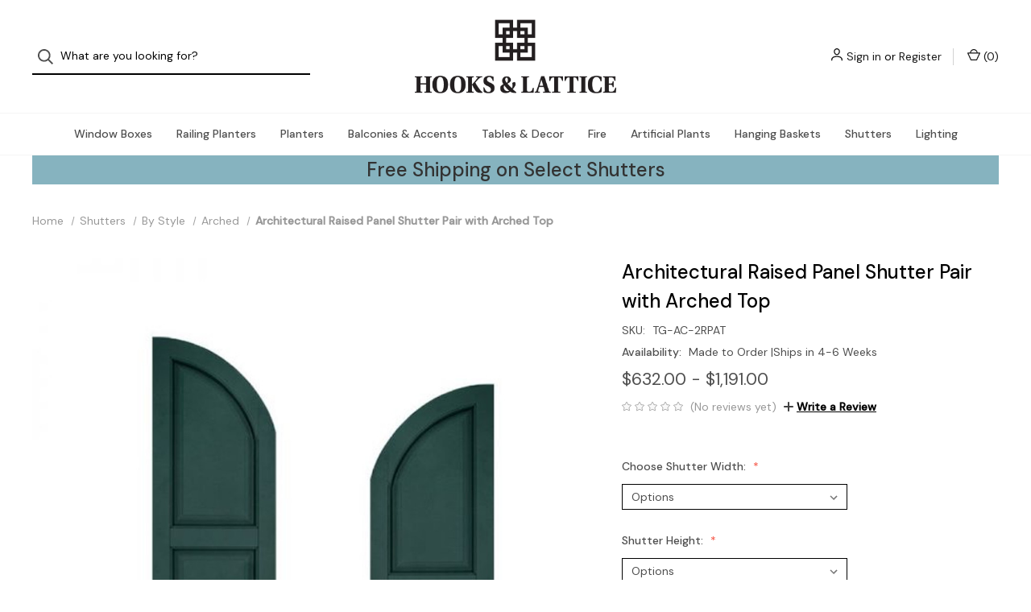

--- FILE ---
content_type: text/html; charset=UTF-8
request_url: https://www.hooksandlattice.com/arched-window-shutter/
body_size: 26684
content:


<!DOCTYPE html>
<html class="no-js" lang="en">
    <head>
        <title>Architectural Lifetime Warranty Raised Panel Shutter Pair with Arched Top</title>
        <link rel="dns-prefetch preconnect" href="https://cdn11.bigcommerce.com/s-hycnritkeq" crossorigin><link rel="dns-prefetch preconnect" href="https://fonts.googleapis.com/" crossorigin><link rel="dns-prefetch preconnect" href="https://fonts.gstatic.com/" crossorigin>
        <meta property="product:price:amount" content="632" /><meta property="product:price:currency" content="USD" /><meta property="og:url" content="https://www.hooksandlattice.com/arched-window-shutter/" /><meta property="og:site_name" content="Hooks & Lattice" /><meta name="keywords" content="flower boxes, outdoor accents, garden décor, garden hooks, garden lattice, garden ornaments, yard decorations, lawn ornaments, plant hooks, curb appeal ideas"><meta name="description" content="Ultimate shutter created from fiberglass and composite to mimic wood, but is a low maintenance option with lifetime warranty. Shop online with 30+ colors."><link rel='canonical' href='https://www.hooksandlattice.com/arched-window-shutter/' /><meta name='platform' content='bigcommerce.stencil' /><meta property="og:type" content="product" />
<meta property="og:title" content="Architectural Raised Panel Shutter Pair with Arched Top" />
<meta property="og:description" content="Ultimate shutter created from fiberglass and composite to mimic wood, but is a low maintenance option with lifetime warranty. Shop online with 30+ colors." />
<meta property="og:image" content="https://cdn11.bigcommerce.com/s-hycnritkeq/products/126/images/393/12in-wide-architectural-collection-raised-2-equal-panel-shutters-w-arched-top-pair-31__53376.1669833039.386.513.jpg?c=1" />
<meta property="og:availability" content="instock" />
<meta property="pinterest:richpins" content="enabled" />
        
         

        <link href="https://cdn11.bigcommerce.com/s-hycnritkeq/product_images/hooks.png?t=1679603748" rel="shortcut icon">
        <meta name="viewport" content="width=device-width, initial-scale=1">
        <meta http-equiv="X-Frame-Options" content="SAMEORIGIN">

        <script>
            document.documentElement.className = document.documentElement.className.replace('no-js', 'js');
        </script>

        <script>
    function browserSupportsAllFeatures() {
        return window.Promise
            && window.fetch
            && window.URL
            && window.URLSearchParams
            && window.WeakMap
            // object-fit support
            && ('objectFit' in document.documentElement.style);
    }

    function loadScript(src) {
        var js = document.createElement('script');
        js.src = src;
        js.onerror = function () {
            console.error('Failed to load polyfill script ' + src);
        };
        document.head.appendChild(js);
    }

    if (!browserSupportsAllFeatures()) {
        loadScript('https://cdn11.bigcommerce.com/s-hycnritkeq/stencil/8ef79830-d7cc-013d-ac8a-4e0b52ad7a9f/e/147b3b40-ac27-013e-b782-4e6f293162ad/dist/theme-bundle.polyfills.js');
    }
</script>

        <script>
            window.lazySizesConfig = window.lazySizesConfig || {};
            window.lazySizesConfig.loadMode = 1;
        </script>
        <script async src="https://cdn11.bigcommerce.com/s-hycnritkeq/stencil/8ef79830-d7cc-013d-ac8a-4e0b52ad7a9f/e/147b3b40-ac27-013e-b782-4e6f293162ad/dist/theme-bundle.head_async.js"></script>

        <script src="https://ajax.googleapis.com/ajax/libs/webfont/1.6.26/webfont.js"></script>

        <script>
            WebFont.load({
                custom: {
                    families: ['Karla', 'Roboto', 'Source Sans Pro']
                },
                classes: false
            });
        </script>

        <link href="https://fonts.googleapis.com/css?family=DM+Sans:400,500%7CSpectral:500,300&display=swap" rel="stylesheet">

        <script defer src="//use.fontawesome.com/14aa5078c1.js"></script>

        <link data-stencil-stylesheet href="https://cdn11.bigcommerce.com/s-hycnritkeq/stencil/8ef79830-d7cc-013d-ac8a-4e0b52ad7a9f/e/147b3b40-ac27-013e-b782-4e6f293162ad/css/theme-3cbe6080-b2f8-013e-308f-166b2432e203.css" rel="stylesheet">

        <!-- Start Tracking Code for analytics_facebook -->

<script>
!function(f,b,e,v,n,t,s){if(f.fbq)return;n=f.fbq=function(){n.callMethod?n.callMethod.apply(n,arguments):n.queue.push(arguments)};if(!f._fbq)f._fbq=n;n.push=n;n.loaded=!0;n.version='2.0';n.queue=[];t=b.createElement(e);t.async=!0;t.src=v;s=b.getElementsByTagName(e)[0];s.parentNode.insertBefore(t,s)}(window,document,'script','https://connect.facebook.net/en_US/fbevents.js');

fbq('set', 'autoConfig', 'false', '1106051697123441');
fbq('dataProcessingOptions', ['LDU'], 0, 0);
fbq('init', '1106051697123441', {"external_id":"3a322704-7125-49fa-96cf-593aa8a3dae9"});
fbq('set', 'agent', 'bigcommerce', '1106051697123441');

function trackEvents() {
    var pathName = window.location.pathname;

    fbq('track', 'PageView', {}, "");

    // Search events start -- only fire if the shopper lands on the /search.php page
    if (pathName.indexOf('/search.php') === 0 && getUrlParameter('search_query')) {
        fbq('track', 'Search', {
            content_type: 'product_group',
            content_ids: [],
            search_string: getUrlParameter('search_query')
        });
    }
    // Search events end

    // Wishlist events start -- only fire if the shopper attempts to add an item to their wishlist
    if (pathName.indexOf('/wishlist.php') === 0 && getUrlParameter('added_product_id')) {
        fbq('track', 'AddToWishlist', {
            content_type: 'product_group',
            content_ids: []
        });
    }
    // Wishlist events end

    // Lead events start -- only fire if the shopper subscribes to newsletter
    if (pathName.indexOf('/subscribe.php') === 0 && getUrlParameter('result') === 'success') {
        fbq('track', 'Lead', {});
    }
    // Lead events end

    // Registration events start -- only fire if the shopper registers an account
    if (pathName.indexOf('/login.php') === 0 && getUrlParameter('action') === 'account_created') {
        fbq('track', 'CompleteRegistration', {}, "");
    }
    // Registration events end

    

    function getUrlParameter(name) {
        var cleanName = name.replace(/[\[]/, '\[').replace(/[\]]/, '\]');
        var regex = new RegExp('[\?&]' + cleanName + '=([^&#]*)');
        var results = regex.exec(window.location.search);
        return results === null ? '' : decodeURIComponent(results[1].replace(/\+/g, ' '));
    }
}

if (window.addEventListener) {
    window.addEventListener("load", trackEvents, false)
}
</script>
<noscript><img height="1" width="1" style="display:none" alt="null" src="https://www.facebook.com/tr?id=1106051697123441&ev=PageView&noscript=1&a=plbigcommerce1.2&eid="/></noscript>

<!-- End Tracking Code for analytics_facebook -->

<!-- Start Tracking Code for analytics_googleanalytics4 -->

<script data-cfasync="false" src="https://cdn11.bigcommerce.com/shared/js/google_analytics4_bodl_subscribers-358423becf5d870b8b603a81de597c10f6bc7699.js" integrity="sha256-gtOfJ3Avc1pEE/hx6SKj/96cca7JvfqllWA9FTQJyfI=" crossorigin="anonymous"></script>
<script data-cfasync="false">
  (function () {
    window.dataLayer = window.dataLayer || [];

    function gtag(){
        dataLayer.push(arguments);
    }

    function initGA4(event) {
         function setupGtag() {
            function configureGtag() {
                gtag('js', new Date());
                gtag('set', 'developer_id.dMjk3Nj', true);
                gtag('config', 'G-QJ7YKK2C0C');
            }

            var script = document.createElement('script');

            script.src = 'https://www.googletagmanager.com/gtag/js?id=G-QJ7YKK2C0C';
            script.async = true;
            script.onload = configureGtag;

            document.head.appendChild(script);
        }

        setupGtag();

        if (typeof subscribeOnBodlEvents === 'function') {
            subscribeOnBodlEvents('G-QJ7YKK2C0C', false);
        }

        window.removeEventListener(event.type, initGA4);
    }

    

    var eventName = document.readyState === 'complete' ? 'consentScriptsLoaded' : 'DOMContentLoaded';
    window.addEventListener(eventName, initGA4, false);
  })()
</script>

<!-- End Tracking Code for analytics_googleanalytics4 -->

<!-- Start Tracking Code for analytics_siteverification -->

<meta name="google-site-verification" content="p2K_EuB5Czu49AeTuizguOs6C6-FbzwgSpIcHsNiicU" />
<meta name="google-site-verification" content="tPIEVxd3RtiZbFXCbCAgdhfnR_11IhLbaaJrs9wNAMo" />

<!-- End Tracking Code for analytics_siteverification -->


<script type="text/javascript" src="https://checkout-sdk.bigcommerce.com/v1/loader.js" defer ></script>
<script src="https://www.google.com/recaptcha/api.js" async defer></script>
<script type="text/javascript">
var BCData = {"product_attributes":{"sku":"TG-AC-2RPAT","upc":null,"mpn":null,"gtin":null,"weight":null,"base":true,"image":null,"price":{"without_tax":{"formatted":"$632.00","value":632,"currency":"USD"},"tax_label":"Tax","price_range":{"min":{"without_tax":{"formatted":"$632.00","value":632,"currency":"USD"},"tax_label":"Tax"},"max":{"without_tax":{"formatted":"$1,191.00","value":1191,"currency":"USD"},"tax_label":"Tax"}}},"out_of_stock_behavior":"hide_option","out_of_stock_message":"Out of stock","available_modifier_values":[148,149,150,151,152,153,154,155,156,157,158,159,160,161,162,163,164,165,166,167,168,169,170,171,172,173,174,175,176,177,178,231,232,233,234,3043],"in_stock_attributes":[180,181,182,183,184,185,186,187,188,189,190,191,192,193,194,195,196,197,198,199,200,201,202,203,204,205,206,207,208,209,210,211,212,213,214,215,216,217,218,219,220,221,222,223,224,225,226,227,228,229,148,149,150,151,152,153,154,155,156,157,158,159,160,161,162,163,164,165,166,167,168,169,170,171,172,173,174,175,176,177,178,231,232,233,234,3043],"stock":null,"instock":true,"stock_message":null,"purchasable":true,"purchasing_message":null}};
</script>
<script>
!function(e){if(!window.pintrk)
{window.pintrk = function () {
	window.pintrk.queue.push(Array.prototype.slice.call(arguments))};
	var n=window.pintrk;n.queue=[],n.version="3.0";
	var t=document.createElement("script");
	t.async=!0,t.src=e;
	var r=document.getElementsByTagName("script")[0];
	r.parentNode.insertBefore(t,r)}}("https://s.pinimg.com/ct/core.js");
pintrk('load', '2614785346180', {em: '<user_email_address>'});
pintrk('page');
    
var timestamp = new Date().getTime(); 
var eventId = 'eventId' + timestamp;
/*pintrk('track', 'pagevisit', {
    event_id: eventId
});*/

    
</script><script></script>
 <script data-cfasync="false" src="https://microapps.bigcommerce.com/bodl-events/1.9.4/index.js" integrity="sha256-Y0tDj1qsyiKBRibKllwV0ZJ1aFlGYaHHGl/oUFoXJ7Y=" nonce="" crossorigin="anonymous"></script>
 <script data-cfasync="false" nonce="">

 (function() {
    function decodeBase64(base64) {
       const text = atob(base64);
       const length = text.length;
       const bytes = new Uint8Array(length);
       for (let i = 0; i < length; i++) {
          bytes[i] = text.charCodeAt(i);
       }
       const decoder = new TextDecoder();
       return decoder.decode(bytes);
    }
    window.bodl = JSON.parse(decodeBase64("[base64]"));
 })()

 </script>

<script nonce="">
(function () {
    var xmlHttp = new XMLHttpRequest();

    xmlHttp.open('POST', 'https://bes.gcp.data.bigcommerce.com/nobot');
    xmlHttp.setRequestHeader('Content-Type', 'application/json');
    xmlHttp.send('{"store_id":"1001900471","timezone_offset":"-8.0","timestamp":"2025-12-05T00:09:53.25298400Z","visit_id":"cf3ec264-6a4c-4147-be14-273e79b8b517","channel_id":1}');
})();
</script>

        
            <!-- partial pulled in to the base layout -->

        <script>
            var theme_settings = {
                show_fast_cart: true,
                linksPerCol: 10,
            };
        </script> 

        <input
          type="hidden"
          id="hidden_token"
          value="eyJ0eXAiOiJKV1QiLCJhbGciOiJFUzI1NiJ9.[base64].d2JlXX_kVYmVgDlTsF2guUU1Ee1_1wqOVYZMRwP0qlFDdjy8uN_Vog1IDvJyrp7tnYDdxLLVknAAyTiR0hZ_aA"
        />
        <!-- Google Tag Manager by Kensium -->
        <script>(function(w,d,s,l,i){w[l]=w[l]||[];w[l].push({'gtm.start':
        new Date().getTime(),event:'gtm.js'});var f=d.getElementsByTagName(s)[0],
        j=d.createElement(s),dl=l!='dataLayer'?'&l='+l:'';j.async=true;j.src=
        'https://www.googletagmanager.com/gtm.js?id='+i+dl;f.parentNode.insertBefore(j,f);
        })(window,document,'script','dataLayer','GTM-5R4QF8');</script>
        <!-- End Google Tag Manager -->
    </head>
    <body>
        <!-- Google Tag Manager (noscript) by Kensium -->
        <noscript><iframe src="https://www.googletagmanager.com/ns.html?id=GTM-5R4QF8 "
        height="0" width="0" style="display:none;visibility:hidden"></iframe></noscript>
        <!-- End Google Tag Manager (noscript) -->
        
        <svg data-src="https://cdn11.bigcommerce.com/s-hycnritkeq/stencil/8ef79830-d7cc-013d-ac8a-4e0b52ad7a9f/e/147b3b40-ac27-013e-b782-4e6f293162ad/img/icon-sprite.svg" class="icons-svg-sprite"></svg>

        <header class="header" role="banner">
    <a href="#" class="mobileMenu-toggle" data-mobile-menu-toggle="menu">
        <span class="mobileMenu-toggleIcon">Toggle Menu</span>
    </a>


    <div class="header-logo--wrap">
        <div class="header-logo ">
            <div class="quickSearchWrap" id="quickSearch" aria-hidden="true" tabindex="-1" data-prevent-quick-search-close>
                    <div>
    <!-- snippet location forms_search -->
    <form class="form" onsubmit="return false" data-url="/search.php" data-quick-search-form>
        <fieldset class="form-fieldset">
            <div class="form-field">
                <label class="is-srOnly" for="">Search</label>
                <input class="form-input"
                       data-search-quick
                       name=""
                       id=""
                       data-error-message="Search field cannot be empty."
                       placeholder="What are you looking for?"
                       autocomplete="off"
                >
                <button type="submit" class="form-button" aria-label="Search">
                    <i class="icon" aria-hidden="true">
                        <svg><use xlink:href="#icon-search" /></svg>
                    </i>
                </button>
            </div>
        </fieldset>
    </form>
    <section class="quickSearchResults" data-bind="html: results"></section>
    <p role="status"
       aria-live="polite"
       class="aria-description--hidden"
       data-search-aria-message-predefined-text="product results for"
    ></p>
</div>
            </div>
            
            <div class="logo-and-toggle center">
                    <div class="logo-wrap"><a href="https://www.hooksandlattice.com/" class="header-logo__link">
        <div class="header-logo-image-container">
            <img class="header-logo-image" src="https://cdn11.bigcommerce.com/s-hycnritkeq/images/stencil/original/microsoftteams-image_1675358913__94904.original.png" alt="Hooks &amp; Lattice" title="Hooks &amp; Lattice">
        </div>
</a>
</div>
            </div>

            <div class="navUser-wrap">
                <nav class="navUser">
    <ul class="navUser-section navUser-section--alt">
        <li class="navUser-item navUser-item--account">
            <i class="icon" aria-hidden="true">
                <svg><use xlink:href="#icon-user" /></svg>
            </i>
                <a class="navUser-action"
                   href="/login.php"
                   aria-label="Sign in"
                >
                    Sign in
                </a>
                    <span>or</span> <a class="navUser-action" href="/login.php?action=create_account" aria-label="Register">Register</a>
        </li>
                
            <li class="navUser-item navUser-item--mobile-search">
                <i class="icon" aria-hidden="true">
                    <svg><use xlink:href="#icon-search" /></svg>
                </i>
            </li>
        
        <li class="navUser-item navUser-item--cart">
            <a
                class="navUser-action"
                data-cart-preview
                data-dropdown="cart-preview-dropdown"
                data-options="align:right"
                href="/cart.php"
                aria-label="Cart with 0 items"
            >
                <i class="icon" aria-hidden="true">
                    <svg><use xlink:href="#icon-cart" /></svg>
                </i>
                (<span class=" cart-quantity"></span>)
            </a>

            <div class="dropdown-menu" id="cart-preview-dropdown" data-dropdown-content aria-hidden="true"></div>
        </li>
    </ul>
</nav>
            </div>
        </div>
    </div>

    <div class="navPages-container" id="menu" data-menu>
        <span class="mobile-closeNav">
    <i class="icon" aria-hidden="true">
        <svg><use xlink:href="#icon-close-large" /></svg>
    </i>
    close
</span>
<nav class="navPages">
    <ul class="navPages-list navPages-list--user d6ce8c34f717647ffb908ce639001f19">
            <li class="navPages-item navUser-item--account">
                <i class="icon" aria-hidden="true">
                    <svg><use xlink:href="#icon-user" /></svg>
                </i>
                <a class="navPages-action" href="/login.php">Sign in</a>
                    or
                    <a class="navPages-action"
                       href="/login.php?action=create_account"
                       aria-label="Register"
                    >
                        Register
                    </a>
            </li>
    </ul>
    <ul class="navPages-list navPages-mega navPages-mainNav">
            <li class="navPages-item">
                <a class="navPages-action has-subMenu"
   href="https://www.hooksandlattice.com/window-boxes/"
   data-collapsible="navPages-24"
   aria-label="Window Boxes"
>
    Window Boxes
    <i class="icon navPages-action-moreIcon navPages-action-closed" aria-hidden="true"><svg><use xlink:href="#icon-plus" /></svg></i>
    <i class="icon navPages-action-moreIcon navPages-action-open" aria-hidden="true"><svg><use xlink:href="#icon-minus" /></svg></i>
</a>
<div class="column-menu navPage-subMenu" id="navPages-24" aria-hidden="true" tabindex="-1">
    <ul class="navPage-subMenu-list">
        <li class="navPage-subMenu-item mobile-shopAll">
            <i class="icon navPages-action-moreIcon" aria-hidden="true"><svg><use xlink:href="#icon-chevron-right" /></svg></i>
            <a class="navPage-subMenu-action navPages-action"
               href="https://www.hooksandlattice.com/window-boxes/"
               aria-label="Shop All Window Boxes"
            >
                    Shop All Window Boxes
            </a>
        </li>
            <li class="navPage-subMenu-item">
                <i class="icon navPages-action-moreIcon" aria-hidden="true"><svg><use xlink:href="#icon-chevron-right" /></svg></i>
                <a class="navPage-subMenu-action navPages-action"
                    href="https://www.hooksandlattice.com/window-boxes/all-window-boxes/"
                    aria-label="All Window Boxes"
                >
                    All Window Boxes
                </a>
                
            </li>
            <li class="navPage-subMenu-item has-children">
                <i class="icon navPages-action-moreIcon" aria-hidden="true"><svg><use xlink:href="#icon-chevron-right" /></svg></i>
                <a class="navPage-subMenu-action navPages-action"
                    href="https://www.hooksandlattice.com/window-boxes/by-material/"
                    aria-label="By Material"
                >
                    By Material
                </a>
                    <i class="icon navPages-action-moreIcon navPages-action-closed" aria-hidden="true"><svg><use xlink:href="#icon-plus" /></svg></i>
                    <i class="icon navPages-action-moreIcon navPages-action-open" aria-hidden="true"><svg><use xlink:href="#icon-minus" /></svg></i>
                
            </li>
                <li class="navPage-childList-item mobile-shopAll">
                    <a class="navPage-childList-action navPages-action"
                       href="https://www.hooksandlattice.com/window-boxes/by-material/"
                       aria-label="Shop All By Material"
                    >
                            By Material
                    </a>
                </li>
                    <li class="navPage-childList-item">
                        <a class="navPage-childList-action navPages-action"
                            href="https://www.hooksandlattice.com/window-boxes/by-material/wrought-iron/"
                            aria-label="Wrought Iron"
                        >
                            Wrought Iron
                        </a>
                    </li>
                    <li class="navPage-childList-item">
                        <a class="navPage-childList-action navPages-action"
                            href="https://www.hooksandlattice.com/window-boxes/by-material/hay-rack/"
                            aria-label="Hay Rack"
                        >
                            Hay Rack
                        </a>
                    </li>
                    <li class="navPage-childList-item">
                        <a class="navPage-childList-action navPages-action"
                            href="https://www.hooksandlattice.com/window-boxes/by-material/fiberglass-fiberstone/"
                            aria-label="Fiberglass / Fiberstone"
                        >
                            Fiberglass / Fiberstone
                        </a>
                    </li>
                    <li class="navPage-childList-item">
                        <a class="navPage-childList-action navPages-action"
                            href="https://www.hooksandlattice.com/window-boxes/by-material/composite-pvc/"
                            aria-label="Composite PVC"
                        >
                            Composite PVC
                        </a>
                    </li>
                    <li class="navPage-childList-item">
                        <a class="navPage-childList-action navPages-action"
                            href="https://www.hooksandlattice.com/window-boxes/by-material/wood/"
                            aria-label="Wood"
                        >
                            Wood
                        </a>
                    </li>
                    <li class="navPage-childList-item">
                        <a class="navPage-childList-action navPages-action"
                            href="https://www.hooksandlattice.com/window-boxes/by-material/galvanized/"
                            aria-label="Galvanized"
                        >
                            Galvanized
                        </a>
                    </li>
                    <li class="navPage-childList-item">
                        <a class="navPage-childList-action navPages-action"
                            href="https://www.hooksandlattice.com/window-boxes/by-material/copper/"
                            aria-label="Copper"
                        >
                            Copper
                        </a>
                    </li>
            <li class="navPage-subMenu-item has-children">
                <i class="icon navPages-action-moreIcon" aria-hidden="true"><svg><use xlink:href="#icon-chevron-right" /></svg></i>
                <a class="navPage-subMenu-action navPages-action"
                    href="https://www.hooksandlattice.com/window-boxes/accessories/"
                    aria-label="Accessories"
                >
                    Accessories
                </a>
                    <i class="icon navPages-action-moreIcon navPages-action-closed" aria-hidden="true"><svg><use xlink:href="#icon-plus" /></svg></i>
                    <i class="icon navPages-action-moreIcon navPages-action-open" aria-hidden="true"><svg><use xlink:href="#icon-minus" /></svg></i>
                
            </li>
                <li class="navPage-childList-item mobile-shopAll">
                    <a class="navPage-childList-action navPages-action"
                       href="https://www.hooksandlattice.com/window-boxes/accessories/"
                       aria-label="Shop All Accessories"
                    >
                            Accessories
                    </a>
                </li>
                    <li class="navPage-childList-item">
                        <a class="navPage-childList-action navPages-action"
                            href="https://www.hooksandlattice.com/window-boxes/accessories/brackets-bolts/"
                            aria-label="Brackets &amp; Bolts"
                        >
                            Brackets &amp; Bolts
                        </a>
                    </li>
                    <li class="navPage-childList-item">
                        <a class="navPage-childList-action navPages-action"
                            href="https://www.hooksandlattice.com/window-boxes/accessories/liners/"
                            aria-label="Liners"
                        >
                            Liners
                        </a>
                    </li>
                    <li class="navPage-childList-item">
                        <a class="navPage-childList-action navPages-action"
                            href="https://www.hooksandlattice.com/window-boxes/accessories/water-reservoirs/"
                            aria-label="Water Reservoirs"
                        >
                            Water Reservoirs
                        </a>
                    </li>
                    <li class="navPage-childList-item">
                        <a class="navPage-childList-action navPages-action"
                            href="https://www.hooksandlattice.com/window-boxes/accessories/self-watering-window-boxes/"
                            aria-label="Self-Watering Window Boxes"
                        >
                            Self-Watering Window Boxes
                        </a>
                    </li>
                    <li class="navPage-childList-item">
                        <a class="navPage-childList-action navPages-action"
                            href="https://www.hooksandlattice.com/window-boxes/accessories/faux-flower-bundles-for-window-boxes/"
                            aria-label="Faux Flower Bundles for Window Boxes"
                        >
                            Faux Flower Bundles for Window Boxes
                        </a>
                    </li>
    </ul>
</div>
            </li>
            <li class="navPages-item">
                <a class="navPages-action has-subMenu"
   href="https://www.hooksandlattice.com/railing-planters/"
   data-collapsible="navPages-25"
   aria-label="Railing Planters"
>
    Railing Planters
    <i class="icon navPages-action-moreIcon navPages-action-closed" aria-hidden="true"><svg><use xlink:href="#icon-plus" /></svg></i>
    <i class="icon navPages-action-moreIcon navPages-action-open" aria-hidden="true"><svg><use xlink:href="#icon-minus" /></svg></i>
</a>
<div class="column-menu navPage-subMenu" id="navPages-25" aria-hidden="true" tabindex="-1">
    <ul class="navPage-subMenu-list">
        <li class="navPage-subMenu-item mobile-shopAll">
            <i class="icon navPages-action-moreIcon" aria-hidden="true"><svg><use xlink:href="#icon-chevron-right" /></svg></i>
            <a class="navPage-subMenu-action navPages-action"
               href="https://www.hooksandlattice.com/railing-planters/"
               aria-label="Shop All Railing Planters"
            >
                    Shop All Railing Planters
            </a>
        </li>
            <li class="navPage-subMenu-item">
                <i class="icon navPages-action-moreIcon" aria-hidden="true"><svg><use xlink:href="#icon-chevron-right" /></svg></i>
                <a class="navPage-subMenu-action navPages-action"
                    href="https://www.hooksandlattice.com/railing-planters/all-railing-planters/"
                    aria-label="All Railing Planters"
                >
                    All Railing Planters
                </a>
                
            </li>
            <li class="navPage-subMenu-item has-children">
                <i class="icon navPages-action-moreIcon" aria-hidden="true"><svg><use xlink:href="#icon-chevron-right" /></svg></i>
                <a class="navPage-subMenu-action navPages-action"
                    href="https://www.hooksandlattice.com/railing-planters/by-material/"
                    aria-label="By Material"
                >
                    By Material
                </a>
                    <i class="icon navPages-action-moreIcon navPages-action-closed" aria-hidden="true"><svg><use xlink:href="#icon-plus" /></svg></i>
                    <i class="icon navPages-action-moreIcon navPages-action-open" aria-hidden="true"><svg><use xlink:href="#icon-minus" /></svg></i>
                
            </li>
                <li class="navPage-childList-item mobile-shopAll">
                    <a class="navPage-childList-action navPages-action"
                       href="https://www.hooksandlattice.com/railing-planters/by-material/"
                       aria-label="Shop All By Material"
                    >
                            By Material
                    </a>
                </li>
                    <li class="navPage-childList-item">
                        <a class="navPage-childList-action navPages-action"
                            href="https://www.hooksandlattice.com/railing-planters/by-material/wrought-iron/"
                            aria-label="Wrought Iron"
                        >
                            Wrought Iron
                        </a>
                    </li>
                    <li class="navPage-childList-item">
                        <a class="navPage-childList-action navPages-action"
                            href="https://www.hooksandlattice.com/railing-planters/by-material/hay-rack/"
                            aria-label="Hay Rack"
                        >
                            Hay Rack
                        </a>
                    </li>
                    <li class="navPage-childList-item">
                        <a class="navPage-childList-action navPages-action"
                            href="https://www.hooksandlattice.com/railing-planters/by-material/fiberglass-fiberstone/"
                            aria-label="Fiberglass/Fiberstone"
                        >
                            Fiberglass/Fiberstone
                        </a>
                    </li>
                    <li class="navPage-childList-item">
                        <a class="navPage-childList-action navPages-action"
                            href="https://www.hooksandlattice.com/railing-planters/by-material/composite-pvc-vinyl/"
                            aria-label="Composite PVC/Vinyl"
                        >
                            Composite PVC/Vinyl
                        </a>
                    </li>
                    <li class="navPage-childList-item">
                        <a class="navPage-childList-action navPages-action"
                            href="https://www.hooksandlattice.com/railing-planters/by-material/wood/"
                            aria-label="Wood"
                        >
                            Wood
                        </a>
                    </li>
                    <li class="navPage-childList-item">
                        <a class="navPage-childList-action navPages-action"
                            href="https://www.hooksandlattice.com/railing-planters/by-material/copper/"
                            aria-label="Copper"
                        >
                            Copper
                        </a>
                    </li>
            <li class="navPage-subMenu-item has-children">
                <i class="icon navPages-action-moreIcon" aria-hidden="true"><svg><use xlink:href="#icon-chevron-right" /></svg></i>
                <a class="navPage-subMenu-action navPages-action"
                    href="https://www.hooksandlattice.com/railing-planters/accessories/"
                    aria-label="Accessories"
                >
                    Accessories
                </a>
                    <i class="icon navPages-action-moreIcon navPages-action-closed" aria-hidden="true"><svg><use xlink:href="#icon-plus" /></svg></i>
                    <i class="icon navPages-action-moreIcon navPages-action-open" aria-hidden="true"><svg><use xlink:href="#icon-minus" /></svg></i>
                
            </li>
                <li class="navPage-childList-item mobile-shopAll">
                    <a class="navPage-childList-action navPages-action"
                       href="https://www.hooksandlattice.com/railing-planters/accessories/"
                       aria-label="Shop All Accessories"
                    >
                            Accessories
                    </a>
                </li>
                    <li class="navPage-childList-item">
                        <a class="navPage-childList-action navPages-action"
                            href="https://www.hooksandlattice.com/railing-planters/accessories/railing-brackets/"
                            aria-label="Railing Brackets"
                        >
                            Railing Brackets
                        </a>
                    </li>
                    <li class="navPage-childList-item">
                        <a class="navPage-childList-action navPages-action"
                            href="https://www.hooksandlattice.com/railing-planters/accessories/water-reservoirs/"
                            aria-label="Water Reservoirs"
                        >
                            Water Reservoirs
                        </a>
                    </li>
                    <li class="navPage-childList-item">
                        <a class="navPage-childList-action navPages-action"
                            href="https://www.hooksandlattice.com/railing-planters/accessories/faux-flower-bundles-for-railing-planters/"
                            aria-label="Faux Flower Bundles for Railing Planters"
                        >
                            Faux Flower Bundles for Railing Planters
                        </a>
                    </li>
    </ul>
</div>
            </li>
            <li class="navPages-item">
                <a class="navPages-action has-subMenu"
   href="https://www.hooksandlattice.com/planters/"
   data-collapsible="navPages-27"
   aria-label="Planters"
>
    Planters
    <i class="icon navPages-action-moreIcon navPages-action-closed" aria-hidden="true"><svg><use xlink:href="#icon-plus" /></svg></i>
    <i class="icon navPages-action-moreIcon navPages-action-open" aria-hidden="true"><svg><use xlink:href="#icon-minus" /></svg></i>
</a>
<div class="column-menu navPage-subMenu" id="navPages-27" aria-hidden="true" tabindex="-1">
    <ul class="navPage-subMenu-list">
        <li class="navPage-subMenu-item mobile-shopAll">
            <i class="icon navPages-action-moreIcon" aria-hidden="true"><svg><use xlink:href="#icon-chevron-right" /></svg></i>
            <a class="navPage-subMenu-action navPages-action"
               href="https://www.hooksandlattice.com/planters/"
               aria-label="Shop All Planters"
            >
                    Shop All Planters
            </a>
        </li>
            <li class="navPage-subMenu-item">
                <i class="icon navPages-action-moreIcon" aria-hidden="true"><svg><use xlink:href="#icon-chevron-right" /></svg></i>
                <a class="navPage-subMenu-action navPages-action"
                    href="https://www.hooksandlattice.com/planters/all-planters/"
                    aria-label="All Planters"
                >
                    All Planters
                </a>
                
            </li>
            <li class="navPage-subMenu-item has-children">
                <i class="icon navPages-action-moreIcon" aria-hidden="true"><svg><use xlink:href="#icon-chevron-right" /></svg></i>
                <a class="navPage-subMenu-action navPages-action"
                    href="https://www.hooksandlattice.com/planters/by-material/"
                    aria-label="By Material"
                >
                    By Material
                </a>
                    <i class="icon navPages-action-moreIcon navPages-action-closed" aria-hidden="true"><svg><use xlink:href="#icon-plus" /></svg></i>
                    <i class="icon navPages-action-moreIcon navPages-action-open" aria-hidden="true"><svg><use xlink:href="#icon-minus" /></svg></i>
                
            </li>
                <li class="navPage-childList-item mobile-shopAll">
                    <a class="navPage-childList-action navPages-action"
                       href="https://www.hooksandlattice.com/planters/by-material/"
                       aria-label="Shop All By Material"
                    >
                            By Material
                    </a>
                </li>
                    <li class="navPage-childList-item">
                        <a class="navPage-childList-action navPages-action"
                            href="https://www.hooksandlattice.com/planters/by-material/fiberglass-fiberstone/"
                            aria-label="Fiberglass &amp; Fiberstone"
                        >
                            Fiberglass &amp; Fiberstone
                        </a>
                    </li>
                    <li class="navPage-childList-item">
                        <a class="navPage-childList-action navPages-action"
                            href="https://www.hooksandlattice.com/planters/by-material/steel-metal/"
                            aria-label="Steel / Metal"
                        >
                            Steel / Metal
                        </a>
                    </li>
                    <li class="navPage-childList-item">
                        <a class="navPage-childList-action navPages-action"
                            href="https://www.hooksandlattice.com/planters/pvc-composite/"
                            aria-label="PVC / Composite"
                        >
                            PVC / Composite
                        </a>
                    </li>
            <li class="navPage-subMenu-item has-children">
                <i class="icon navPages-action-moreIcon" aria-hidden="true"><svg><use xlink:href="#icon-chevron-right" /></svg></i>
                <a class="navPage-subMenu-action navPages-action"
                    href="https://www.hooksandlattice.com/planters/by-shape/"
                    aria-label="By Shape"
                >
                    By Shape
                </a>
                    <i class="icon navPages-action-moreIcon navPages-action-closed" aria-hidden="true"><svg><use xlink:href="#icon-plus" /></svg></i>
                    <i class="icon navPages-action-moreIcon navPages-action-open" aria-hidden="true"><svg><use xlink:href="#icon-minus" /></svg></i>
                
            </li>
                <li class="navPage-childList-item mobile-shopAll">
                    <a class="navPage-childList-action navPages-action"
                       href="https://www.hooksandlattice.com/planters/by-shape/"
                       aria-label="Shop All By Shape"
                    >
                            By Shape
                    </a>
                </li>
                    <li class="navPage-childList-item">
                        <a class="navPage-childList-action navPages-action"
                            href="https://www.hooksandlattice.com/planters/by-shape/low-bowl/"
                            aria-label="Low Bowl"
                        >
                            Low Bowl
                        </a>
                    </li>
                    <li class="navPage-childList-item">
                        <a class="navPage-childList-action navPages-action"
                            href="https://www.hooksandlattice.com/planters/by-shape/rectangle-square/"
                            aria-label="Rectangle &amp; Square"
                        >
                            Rectangle &amp; Square
                        </a>
                    </li>
                    <li class="navPage-childList-item">
                        <a class="navPage-childList-action navPages-action"
                            href="https://www.hooksandlattice.com/planters/by-shape/urns/"
                            aria-label="Urns"
                        >
                            Urns
                        </a>
                    </li>
                    <li class="navPage-childList-item">
                        <a class="navPage-childList-action navPages-action"
                            href="https://www.hooksandlattice.com/planters/by-shape/round/"
                            aria-label="Round"
                        >
                            Round
                        </a>
                    </li>
            <li class="navPage-subMenu-item">
                <i class="icon navPages-action-moreIcon" aria-hidden="true"><svg><use xlink:href="#icon-chevron-right" /></svg></i>
                <a class="navPage-subMenu-action navPages-action"
                    href="https://www.hooksandlattice.com/planters/with-trellises/"
                    aria-label="With Trellises"
                >
                    With Trellises
                </a>
                
            </li>
            <li class="navPage-subMenu-item">
                <i class="icon navPages-action-moreIcon" aria-hidden="true"><svg><use xlink:href="#icon-chevron-right" /></svg></i>
                <a class="navPage-subMenu-action navPages-action"
                    href="https://www.hooksandlattice.com/planters/planter-reservoirs-drip-trays/"
                    aria-label="Planter Reservoirs &amp; Drip Trays"
                >
                    Planter Reservoirs &amp; Drip Trays
                </a>
                
            </li>
            <li class="navPage-subMenu-item">
                <i class="icon navPages-action-moreIcon" aria-hidden="true"><svg><use xlink:href="#icon-chevron-right" /></svg></i>
                <a class="navPage-subMenu-action navPages-action"
                    href="https://www.hooksandlattice.com/planters/color-samples/"
                    aria-label="Color Samples"
                >
                    Color Samples
                </a>
                
            </li>
    </ul>
</div>
            </li>
            <li class="navPages-item">
                <a class="navPages-action has-subMenu"
   href="https://www.hooksandlattice.com/balconies-accents/"
   data-collapsible="navPages-30"
   aria-label="Balconies &amp; Accents"
>
    Balconies &amp; Accents
    <i class="icon navPages-action-moreIcon navPages-action-closed" aria-hidden="true"><svg><use xlink:href="#icon-plus" /></svg></i>
    <i class="icon navPages-action-moreIcon navPages-action-open" aria-hidden="true"><svg><use xlink:href="#icon-minus" /></svg></i>
</a>
<div class="column-menu navPage-subMenu" id="navPages-30" aria-hidden="true" tabindex="-1">
    <ul class="navPage-subMenu-list">
        <li class="navPage-subMenu-item mobile-shopAll">
            <i class="icon navPages-action-moreIcon" aria-hidden="true"><svg><use xlink:href="#icon-chevron-right" /></svg></i>
            <a class="navPage-subMenu-action navPages-action"
               href="https://www.hooksandlattice.com/balconies-accents/"
               aria-label="Shop All Balconies &amp; Accents"
            >
                    Shop All Balconies &amp; Accents
            </a>
        </li>
            <li class="navPage-subMenu-item">
                <i class="icon navPages-action-moreIcon" aria-hidden="true"><svg><use xlink:href="#icon-chevron-right" /></svg></i>
                <a class="navPage-subMenu-action navPages-action"
                    href="https://www.hooksandlattice.com/balconies-accents/all-balconies-accents/"
                    aria-label="All Balconies &amp; Accents"
                >
                    All Balconies &amp; Accents
                </a>
                
            </li>
            <li class="navPage-subMenu-item">
                <i class="icon navPages-action-moreIcon" aria-hidden="true"><svg><use xlink:href="#icon-chevron-right" /></svg></i>
                <a class="navPage-subMenu-action navPages-action"
                    href="https://www.hooksandlattice.com/balconies-accents/faux-balconies/"
                    aria-label="Faux Balconies"
                >
                    Faux Balconies
                </a>
                
            </li>
            <li class="navPage-subMenu-item">
                <i class="icon navPages-action-moreIcon" aria-hidden="true"><svg><use xlink:href="#icon-chevron-right" /></svg></i>
                <a class="navPage-subMenu-action navPages-action"
                    href="https://www.hooksandlattice.com/balconies-accents/exterior-decorative-iron/"
                    aria-label="Exterior Decorative Iron"
                >
                    Exterior Decorative Iron
                </a>
                
            </li>
            <li class="navPage-subMenu-item">
                <i class="icon navPages-action-moreIcon" aria-hidden="true"><svg><use xlink:href="#icon-chevron-right" /></svg></i>
                <a class="navPage-subMenu-action navPages-action"
                    href="https://www.hooksandlattice.com/balconies-accents/ac-covers/"
                    aria-label="AC Covers"
                >
                    AC Covers
                </a>
                
            </li>
            <li class="navPage-subMenu-item">
                <i class="icon navPages-action-moreIcon" aria-hidden="true"><svg><use xlink:href="#icon-chevron-right" /></svg></i>
                <a class="navPage-subMenu-action navPages-action"
                    href="https://www.hooksandlattice.com/porch-decor/address-plaques/"
                    aria-label="Address Plaques"
                >
                    Address Plaques
                </a>
                
            </li>
    </ul>
</div>
            </li>
            <li class="navPages-item">
                <a class="navPages-action has-subMenu"
   href="https://www.hooksandlattice.com/tables-decor/"
   data-collapsible="navPages-31"
   aria-label="Tables &amp; Decor"
>
    Tables &amp; Decor
    <i class="icon navPages-action-moreIcon navPages-action-closed" aria-hidden="true"><svg><use xlink:href="#icon-plus" /></svg></i>
    <i class="icon navPages-action-moreIcon navPages-action-open" aria-hidden="true"><svg><use xlink:href="#icon-minus" /></svg></i>
</a>
<div class="column-menu navPage-subMenu" id="navPages-31" aria-hidden="true" tabindex="-1">
    <ul class="navPage-subMenu-list">
        <li class="navPage-subMenu-item mobile-shopAll">
            <i class="icon navPages-action-moreIcon" aria-hidden="true"><svg><use xlink:href="#icon-chevron-right" /></svg></i>
            <a class="navPage-subMenu-action navPages-action"
               href="https://www.hooksandlattice.com/tables-decor/"
               aria-label="Shop All Tables &amp; Decor"
            >
                    Shop All Tables &amp; Decor
            </a>
        </li>
            <li class="navPage-subMenu-item">
                <i class="icon navPages-action-moreIcon" aria-hidden="true"><svg><use xlink:href="#icon-chevron-right" /></svg></i>
                <a class="navPage-subMenu-action navPages-action"
                    href="https://www.hooksandlattice.com/tables-decor/decor/"
                    aria-label="Decor"
                >
                    Decor
                </a>
                
            </li>
            <li class="navPage-subMenu-item">
                <i class="icon navPages-action-moreIcon" aria-hidden="true"><svg><use xlink:href="#icon-chevron-right" /></svg></i>
                <a class="navPage-subMenu-action navPages-action"
                    href="https://www.hooksandlattice.com/tables-decor/tables/"
                    aria-label="Tables"
                >
                    Tables
                </a>
                
            </li>
            <li class="navPage-subMenu-item">
                <i class="icon navPages-action-moreIcon" aria-hidden="true"><svg><use xlink:href="#icon-chevron-right" /></svg></i>
                <a class="navPage-subMenu-action navPages-action"
                    href="https://www.hooksandlattice.com/decor/color-samples/"
                    aria-label="Color Samples"
                >
                    Color Samples
                </a>
                
            </li>
    </ul>
</div>
            </li>
            <li class="navPages-item">
                <a class="navPages-action"
   href="https://www.hooksandlattice.com/fire/"
   aria-label="Fire"
>
    Fire
</a>
            </li>
            <li class="navPages-item">
                <a class="navPages-action has-subMenu"
   href="https://www.hooksandlattice.com/artificial-plants/"
   data-collapsible="navPages-28"
   aria-label="Artificial Plants"
>
    Artificial Plants
    <i class="icon navPages-action-moreIcon navPages-action-closed" aria-hidden="true"><svg><use xlink:href="#icon-plus" /></svg></i>
    <i class="icon navPages-action-moreIcon navPages-action-open" aria-hidden="true"><svg><use xlink:href="#icon-minus" /></svg></i>
</a>
<div class="column-menu navPage-subMenu" id="navPages-28" aria-hidden="true" tabindex="-1">
    <ul class="navPage-subMenu-list">
        <li class="navPage-subMenu-item mobile-shopAll">
            <i class="icon navPages-action-moreIcon" aria-hidden="true"><svg><use xlink:href="#icon-chevron-right" /></svg></i>
            <a class="navPage-subMenu-action navPages-action"
               href="https://www.hooksandlattice.com/artificial-plants/"
               aria-label="Shop All Artificial Plants"
            >
                    Shop All Artificial Plants
            </a>
        </li>
            <li class="navPage-subMenu-item">
                <i class="icon navPages-action-moreIcon" aria-hidden="true"><svg><use xlink:href="#icon-chevron-right" /></svg></i>
                <a class="navPage-subMenu-action navPages-action"
                    href="https://www.hooksandlattice.com/artificial-plants/all-artificial-plants/"
                    aria-label="All Artificial Plants"
                >
                    All Artificial Plants
                </a>
                
            </li>
            <li class="navPage-subMenu-item">
                <i class="icon navPages-action-moreIcon" aria-hidden="true"><svg><use xlink:href="#icon-chevron-right" /></svg></i>
                <a class="navPage-subMenu-action navPages-action"
                    href="https://www.hooksandlattice.com/artificial-plants/flowering-plants/"
                    aria-label="Flowering Plants"
                >
                    Flowering Plants
                </a>
                
            </li>
            <li class="navPage-subMenu-item">
                <i class="icon navPages-action-moreIcon" aria-hidden="true"><svg><use xlink:href="#icon-chevron-right" /></svg></i>
                <a class="navPage-subMenu-action navPages-action"
                    href="https://www.hooksandlattice.com/artificial-plants/green-plants-and-bushes/"
                    aria-label="Green Plants and Bushes"
                >
                    Green Plants and Bushes
                </a>
                
            </li>
            <li class="navPage-subMenu-item">
                <i class="icon navPages-action-moreIcon" aria-hidden="true"><svg><use xlink:href="#icon-chevron-right" /></svg></i>
                <a class="navPage-subMenu-action navPages-action"
                    href="https://www.hooksandlattice.com/artificial-plants/succulents/"
                    aria-label="Succulents"
                >
                    Succulents
                </a>
                
            </li>
            <li class="navPage-subMenu-item">
                <i class="icon navPages-action-moreIcon" aria-hidden="true"><svg><use xlink:href="#icon-chevron-right" /></svg></i>
                <a class="navPage-subMenu-action navPages-action"
                    href="https://www.hooksandlattice.com/artificial-plants/green-walls-diy-foliage-mats/"
                    aria-label="Green Walls / DIY Foliage Mats"
                >
                    Green Walls / DIY Foliage Mats
                </a>
                
            </li>
            <li class="navPage-subMenu-item">
                <i class="icon navPages-action-moreIcon" aria-hidden="true"><svg><use xlink:href="#icon-chevron-right" /></svg></i>
                <a class="navPage-subMenu-action navPages-action"
                    href="https://www.hooksandlattice.com/artificial-plants/trees/"
                    aria-label="Trees"
                >
                    Trees
                </a>
                
            </li>
            <li class="navPage-subMenu-item">
                <i class="icon navPages-action-moreIcon" aria-hidden="true"><svg><use xlink:href="#icon-chevron-right" /></svg></i>
                <a class="navPage-subMenu-action navPages-action"
                    href="https://www.hooksandlattice.com/topiaries/"
                    aria-label="Topiaries"
                >
                    Topiaries
                </a>
                
            </li>
    </ul>
</div>
            </li>
            <li class="navPages-item">
                <a class="navPages-action has-subMenu"
   href="https://www.hooksandlattice.com/hanging-baskets/"
   data-collapsible="navPages-26"
   aria-label="Hanging Baskets"
>
    Hanging Baskets
    <i class="icon navPages-action-moreIcon navPages-action-closed" aria-hidden="true"><svg><use xlink:href="#icon-plus" /></svg></i>
    <i class="icon navPages-action-moreIcon navPages-action-open" aria-hidden="true"><svg><use xlink:href="#icon-minus" /></svg></i>
</a>
<div class="column-menu navPage-subMenu" id="navPages-26" aria-hidden="true" tabindex="-1">
    <ul class="navPage-subMenu-list">
        <li class="navPage-subMenu-item mobile-shopAll">
            <i class="icon navPages-action-moreIcon" aria-hidden="true"><svg><use xlink:href="#icon-chevron-right" /></svg></i>
            <a class="navPage-subMenu-action navPages-action"
               href="https://www.hooksandlattice.com/hanging-baskets/"
               aria-label="Shop All Hanging Baskets"
            >
                    Shop All Hanging Baskets
            </a>
        </li>
            <li class="navPage-subMenu-item">
                <i class="icon navPages-action-moreIcon" aria-hidden="true"><svg><use xlink:href="#icon-chevron-right" /></svg></i>
                <a class="navPage-subMenu-action navPages-action"
                    href="https://www.hooksandlattice.com/hanging-baskets/all-hanging-baskets/"
                    aria-label="All Hanging Baskets"
                >
                    All Hanging Baskets
                </a>
                
            </li>
            <li class="navPage-subMenu-item has-children">
                <i class="icon navPages-action-moreIcon" aria-hidden="true"><svg><use xlink:href="#icon-chevron-right" /></svg></i>
                <a class="navPage-subMenu-action navPages-action"
                    href="https://www.hooksandlattice.com/hanging-baskets/accessories/"
                    aria-label="Accessories"
                >
                    Accessories
                </a>
                    <i class="icon navPages-action-moreIcon navPages-action-closed" aria-hidden="true"><svg><use xlink:href="#icon-plus" /></svg></i>
                    <i class="icon navPages-action-moreIcon navPages-action-open" aria-hidden="true"><svg><use xlink:href="#icon-minus" /></svg></i>
                
            </li>
                <li class="navPage-childList-item mobile-shopAll">
                    <a class="navPage-childList-action navPages-action"
                       href="https://www.hooksandlattice.com/hanging-baskets/accessories/"
                       aria-label="Shop All Accessories"
                    >
                            Accessories
                    </a>
                </li>
                    <li class="navPage-childList-item">
                        <a class="navPage-childList-action navPages-action"
                            href="https://www.hooksandlattice.com/hanging-baskets/accessories/hanging-brackets/"
                            aria-label="Hanging Brackets"
                        >
                            Hanging Brackets
                        </a>
                    </li>
                    <li class="navPage-childList-item">
                        <a class="navPage-childList-action navPages-action"
                            href="https://www.hooksandlattice.com/hanging-baskets/accessories/basket-liners/"
                            aria-label="Basket Liners"
                        >
                            Basket Liners
                        </a>
                    </li>
                    <li class="navPage-childList-item">
                        <a class="navPage-childList-action navPages-action"
                            href="https://www.hooksandlattice.com/hanging-baskets/accessories/water-reservoirs/"
                            aria-label="Water Reservoirs"
                        >
                            Water Reservoirs
                        </a>
                    </li>
                    <li class="navPage-childList-item">
                        <a class="navPage-childList-action navPages-action"
                            href="https://www.hooksandlattice.com/hanging-baskets/accessories/faux-flower-bundles-for-hanging-baskets/"
                            aria-label="Faux Flower Bundles for Hanging Baskets"
                        >
                            Faux Flower Bundles for Hanging Baskets
                        </a>
                    </li>
    </ul>
</div>
            </li>
            <li class="navPages-item">
                <a class="navPages-action has-subMenu activePage"
   href="https://www.hooksandlattice.com/shutters/"
   data-collapsible="navPages-29"
   aria-label="Shutters"
>
    Shutters
    <i class="icon navPages-action-moreIcon navPages-action-closed" aria-hidden="true"><svg><use xlink:href="#icon-plus" /></svg></i>
    <i class="icon navPages-action-moreIcon navPages-action-open" aria-hidden="true"><svg><use xlink:href="#icon-minus" /></svg></i>
</a>
<div class="column-menu navPage-subMenu" id="navPages-29" aria-hidden="true" tabindex="-1">
    <ul class="navPage-subMenu-list">
        <li class="navPage-subMenu-item mobile-shopAll">
            <i class="icon navPages-action-moreIcon" aria-hidden="true"><svg><use xlink:href="#icon-chevron-right" /></svg></i>
            <a class="navPage-subMenu-action navPages-action"
               href="https://www.hooksandlattice.com/shutters/"
               aria-label="Shop All Shutters"
            >
                    Shop All Shutters
            </a>
        </li>
            <li class="navPage-subMenu-item">
                <i class="icon navPages-action-moreIcon" aria-hidden="true"><svg><use xlink:href="#icon-chevron-right" /></svg></i>
                <a class="navPage-subMenu-action navPages-action"
                    href="https://www.hooksandlattice.com/shutters/all-shutters/"
                    aria-label="All Shutters"
                >
                    All Shutters
                </a>
                
            </li>
            <li class="navPage-subMenu-item has-children">
                <i class="icon navPages-action-moreIcon" aria-hidden="true"><svg><use xlink:href="#icon-chevron-right" /></svg></i>
                <a class="navPage-subMenu-action navPages-action"
                    href="https://www.hooksandlattice.com/shutters/by-style/"
                    aria-label="By Style"
                >
                    By Style
                </a>
                    <i class="icon navPages-action-moreIcon navPages-action-closed" aria-hidden="true"><svg><use xlink:href="#icon-plus" /></svg></i>
                    <i class="icon navPages-action-moreIcon navPages-action-open" aria-hidden="true"><svg><use xlink:href="#icon-minus" /></svg></i>
                
            </li>
                <li class="navPage-childList-item mobile-shopAll">
                    <a class="navPage-childList-action navPages-action"
                       href="https://www.hooksandlattice.com/shutters/by-style/"
                       aria-label="Shop All By Style"
                    >
                            By Style
                    </a>
                </li>
                    <li class="navPage-childList-item">
                        <a class="navPage-childList-action navPages-action"
                            href="https://www.hooksandlattice.com/shutters/by-style/bahama/"
                            aria-label="Bahama"
                        >
                            Bahama
                        </a>
                    </li>
                    <li class="navPage-childList-item">
                        <a class="navPage-childList-action navPages-action"
                            href="https://www.hooksandlattice.com/shutters/by-style/board-batten/"
                            aria-label="Board &amp; Batten"
                        >
                            Board &amp; Batten
                        </a>
                    </li>
                    <li class="navPage-childList-item">
                        <a class="navPage-childList-action navPages-action"
                            href="https://www.hooksandlattice.com/shutters/by-style/raised-panel/"
                            aria-label="Raised Panel"
                        >
                            Raised Panel
                        </a>
                    </li>
                    <li class="navPage-childList-item">
                        <a class="navPage-childList-action navPages-action"
                            href="https://www.hooksandlattice.com/shutters/by-style/louvered/"
                            aria-label="Louvered "
                        >
                            Louvered 
                        </a>
                    </li>
                    <li class="navPage-childList-item">
                        <a class="navPage-childList-action navPages-action"
                            href="https://www.hooksandlattice.com/shutters/by-style/combination/"
                            aria-label="Combination"
                        >
                            Combination
                        </a>
                    </li>
                    <li class="navPage-childList-item">
                        <a class="navPage-childList-action navPages-action"
                            href="https://www.hooksandlattice.com/shutters/by-style/flat-panel/"
                            aria-label="Flat Panel"
                        >
                            Flat Panel
                        </a>
                    </li>
                    <li class="navPage-childList-item">
                        <a class="navPage-childList-action navPages-action"
                            href="https://www.hooksandlattice.com/shutters/by-style/arched/"
                            aria-label="Arched"
                        >
                            Arched
                        </a>
                    </li>
                    <li class="navPage-childList-item">
                        <a class="navPage-childList-action navPages-action"
                            href="https://www.hooksandlattice.com/shutters/by-style/decorative-shutters/"
                            aria-label="Decorative Shutters"
                        >
                            Decorative Shutters
                        </a>
                    </li>
            <li class="navPage-subMenu-item has-children">
                <i class="icon navPages-action-moreIcon" aria-hidden="true"><svg><use xlink:href="#icon-chevron-right" /></svg></i>
                <a class="navPage-subMenu-action navPages-action"
                    href="https://www.hooksandlattice.com/shutters/accessories/"
                    aria-label="Accessories"
                >
                    Accessories
                </a>
                    <i class="icon navPages-action-moreIcon navPages-action-closed" aria-hidden="true"><svg><use xlink:href="#icon-plus" /></svg></i>
                    <i class="icon navPages-action-moreIcon navPages-action-open" aria-hidden="true"><svg><use xlink:href="#icon-minus" /></svg></i>
                
            </li>
                <li class="navPage-childList-item mobile-shopAll">
                    <a class="navPage-childList-action navPages-action"
                       href="https://www.hooksandlattice.com/shutters/accessories/"
                       aria-label="Shop All Accessories"
                    >
                            Accessories
                    </a>
                </li>
                    <li class="navPage-childList-item">
                        <a class="navPage-childList-action navPages-action"
                            href="https://www.hooksandlattice.com/shutters/accessories/hardware/"
                            aria-label="Hardware"
                        >
                            Hardware
                        </a>
                    </li>
    </ul>
</div>
            </li>
            <li class="navPages-item">
                <a class="navPages-action has-subMenu"
   href="https://www.hooksandlattice.com/lighting/"
   data-collapsible="navPages-32"
   aria-label="Lighting"
>
    Lighting
    <i class="icon navPages-action-moreIcon navPages-action-closed" aria-hidden="true"><svg><use xlink:href="#icon-plus" /></svg></i>
    <i class="icon navPages-action-moreIcon navPages-action-open" aria-hidden="true"><svg><use xlink:href="#icon-minus" /></svg></i>
</a>
<div class="column-menu navPage-subMenu" id="navPages-32" aria-hidden="true" tabindex="-1">
    <ul class="navPage-subMenu-list">
        <li class="navPage-subMenu-item mobile-shopAll">
            <i class="icon navPages-action-moreIcon" aria-hidden="true"><svg><use xlink:href="#icon-chevron-right" /></svg></i>
            <a class="navPage-subMenu-action navPages-action"
               href="https://www.hooksandlattice.com/lighting/"
               aria-label="Shop All Lighting"
            >
                    Shop All Lighting
            </a>
        </li>
            <li class="navPage-subMenu-item">
                <i class="icon navPages-action-moreIcon" aria-hidden="true"><svg><use xlink:href="#icon-chevron-right" /></svg></i>
                <a class="navPage-subMenu-action navPages-action"
                    href="https://www.hooksandlattice.com/lighting/all-lighting/"
                    aria-label="All Lighting"
                >
                    All Lighting
                </a>
                
            </li>
            <li class="navPage-subMenu-item">
                <i class="icon navPages-action-moreIcon" aria-hidden="true"><svg><use xlink:href="#icon-chevron-right" /></svg></i>
                <a class="navPage-subMenu-action navPages-action"
                    href="https://www.hooksandlattice.com/lighting/fabby-lighting/"
                    aria-label="Fabby Lighting"
                >
                    Fabby Lighting
                </a>
                
            </li>
            <li class="navPage-subMenu-item">
                <i class="icon navPages-action-moreIcon" aria-hidden="true"><svg><use xlink:href="#icon-chevron-right" /></svg></i>
                <a class="navPage-subMenu-action navPages-action"
                    href="https://www.hooksandlattice.com/lighting/landscape-lighting/"
                    aria-label="Landscape Lighting"
                >
                    Landscape Lighting
                </a>
                
            </li>
            <li class="navPage-subMenu-item">
                <i class="icon navPages-action-moreIcon" aria-hidden="true"><svg><use xlink:href="#icon-chevron-right" /></svg></i>
                <a class="navPage-subMenu-action navPages-action"
                    href="https://www.hooksandlattice.com/lighting/pathway/"
                    aria-label="Pathway"
                >
                    Pathway
                </a>
                
            </li>
            <li class="navPage-subMenu-item">
                <i class="icon navPages-action-moreIcon" aria-hidden="true"><svg><use xlink:href="#icon-chevron-right" /></svg></i>
                <a class="navPage-subMenu-action navPages-action"
                    href="https://www.hooksandlattice.com/lighting/porch-lights/"
                    aria-label="Porch Lights"
                >
                    Porch Lights
                </a>
                
            </li>
            <li class="navPage-subMenu-item">
                <i class="icon navPages-action-moreIcon" aria-hidden="true"><svg><use xlink:href="#icon-chevron-right" /></svg></i>
                <a class="navPage-subMenu-action navPages-action"
                    href="https://www.hooksandlattice.com/lighting/post-lights/"
                    aria-label="Post Lights"
                >
                    Post Lights
                </a>
                
            </li>
    </ul>
</div>
            </li>
            <li class="navPages-item">
                <a class="navPages-action"
   href="https://www.hooksandlattice.com/custom"
   aria-label="Custom"
>
    Custom
</a>
            </li>
    </ul>
    <ul class="navPages-list navPages-list--user">
            <li class="navPages-item">
                <a class="navPages-action"
                    href="/giftcertificates.php"
                    aria-label="Gift Certificates"
                >
                    Gift Certificates
                </a>
            </li>
    </ul>
</nav>
    </div>
</header>

<div class="container">
    <div data-content-region="header_bottom--global"><div data-layout-id="50ff18f8-ac7a-4a90-b799-e73fc7953c20">       <div data-sub-layout-container="a9382c1d-eb77-4370-b066-6d4259d94832" data-layout-name="Layout">
    <style data-container-styling="a9382c1d-eb77-4370-b066-6d4259d94832">
        [data-sub-layout-container="a9382c1d-eb77-4370-b066-6d4259d94832"] {
            box-sizing: border-box;
            display: flex;
            flex-wrap: wrap;
            z-index: 0;
            position: relative;
            height: ;
            padding-top: 0px;
            padding-right: 0px;
            padding-bottom: 0px;
            padding-left: 0px;
            margin-top: 0px;
            margin-right: 0px;
            margin-bottom: 0px;
            margin-left: 0px;
            border-width: 0px;
            border-style: solid;
            border-color: #333333;
        }

        [data-sub-layout-container="a9382c1d-eb77-4370-b066-6d4259d94832"]:after {
            display: block;
            position: absolute;
            top: 0;
            left: 0;
            bottom: 0;
            right: 0;
            background-size: cover;
            z-index: auto;
        }
    </style>

    <div data-sub-layout="33e7aadf-42a2-4155-a7e2-935117924a01">
        <style data-column-styling="33e7aadf-42a2-4155-a7e2-935117924a01">
            [data-sub-layout="33e7aadf-42a2-4155-a7e2-935117924a01"] {
                display: flex;
                flex-direction: column;
                box-sizing: border-box;
                flex-basis: 100%;
                max-width: 100%;
                z-index: 0;
                position: relative;
                height: ;
                padding-top: 0px;
                padding-right: 10.5px;
                padding-bottom: 0px;
                padding-left: 10.5px;
                margin-top: 0px;
                margin-right: 0px;
                margin-bottom: 0px;
                margin-left: 0px;
                border-width: 0px;
                border-style: solid;
                border-color: #333333;
                justify-content: center;
            }
            [data-sub-layout="33e7aadf-42a2-4155-a7e2-935117924a01"]:after {
                display: block;
                position: absolute;
                top: 0;
                left: 0;
                bottom: 0;
                right: 0;
                background-size: cover;
                z-index: auto;
            }
            @media only screen and (max-width: 700px) {
                [data-sub-layout="33e7aadf-42a2-4155-a7e2-935117924a01"] {
                    flex-basis: 100%;
                    max-width: 100%;
                }
            }
        </style>
        <div data-widget-id="a1d8d86b-e895-4b6f-99d8-3771f254fa70" data-placement-id="3ec28a11-d186-496f-ac98-eec08edbaf86" data-placement-status="ACTIVE"><style>

  .blog.full-post {
    width: 750px; 
  }
    .blog-title {
    display: none;
  }
</style>
</div>
    </div>
</div>

</div></div>
    <div data-content-region="header_bottom"><div data-layout-id="7800c678-1205-4d23-bee9-582780347687">       <div data-sub-layout-container="64e0ae0e-c553-41da-81ae-a3f53bd7bf77" data-layout-name="Layout">
    <style data-container-styling="64e0ae0e-c553-41da-81ae-a3f53bd7bf77">
        [data-sub-layout-container="64e0ae0e-c553-41da-81ae-a3f53bd7bf77"] {
            box-sizing: border-box;
            display: flex;
            flex-wrap: wrap;
            z-index: 0;
            position: relative;
            background-color: rgba(134, 179, 191, 1);
            padding-top: 0px;
            padding-right: 0px;
            padding-bottom: 0px;
            padding-left: 0px;
            margin-top: 0px;
            margin-right: 0px;
            margin-bottom: 0px;
            margin-left: 0px;
            border-width: px;
            border-style: ;
            border-color: ;
        }

        [data-sub-layout-container="64e0ae0e-c553-41da-81ae-a3f53bd7bf77"]:after {
            display: block;
            position: absolute;
            top: 0;
            left: 0;
            bottom: 0;
            right: 0;
            background-size: cover;
            z-index: -2;
            content: '';
        }
    </style>

    <div data-sub-layout="f43edeaa-85ee-4709-b3cf-4e09545138c6">
        <style data-column-styling="f43edeaa-85ee-4709-b3cf-4e09545138c6">
            [data-sub-layout="f43edeaa-85ee-4709-b3cf-4e09545138c6"] {
                display: flex;
                flex-direction: column;
                box-sizing: border-box;
                flex-basis: 100%;
                max-width: 100%;
                z-index: 0;
                position: relative;
                padding-top: 0px;
                padding-right: 10.5px;
                padding-bottom: 0px;
                padding-left: 10.5px;
                margin-top: 0px;
                margin-right: 0px;
                margin-bottom: 0px;
                margin-left: 0px;
                border-width: px;
                border-style: ;
                border-color: ;
                justify-content: center;
            }
            [data-sub-layout="f43edeaa-85ee-4709-b3cf-4e09545138c6"]:after {
                display: block;
                position: absolute;
                top: 0;
                left: 0;
                bottom: 0;
                right: 0;
                background-size: cover;
                z-index: auto;
            }
            @media only screen and (max-width: 700px) {
                [data-sub-layout="f43edeaa-85ee-4709-b3cf-4e09545138c6"] {
                    flex-basis: 100%;
                    max-width: 100%;
                }
            }
        </style>
        <div data-widget-id="1492c43c-2d17-40f1-824f-74f5d065e2dd" data-placement-id="7b760778-2de6-4f22-b589-dba0ac349755" data-placement-status="ACTIVE"><style>
    .sd-simple-text-1492c43c-2d17-40f1-824f-74f5d065e2dd {
      padding-top: 0px;
      padding-right: 0px;
      padding-bottom: 0px;
      padding-left: 0px;

      margin-top: 0px;
      margin-right: 0px;
      margin-bottom: 0px;
      margin-left: 0px;

    }

    .sd-simple-text-1492c43c-2d17-40f1-824f-74f5d065e2dd * {
      margin: 0;
      padding: 0;

        color: #333333;
        font-family: inherit;
        font-weight: 500;
        font-size: 24px;
        min-height: 24px;

    }

    .sd-simple-text-1492c43c-2d17-40f1-824f-74f5d065e2dd {
        text-align: center;
    }

    #sd-simple-text-editable-1492c43c-2d17-40f1-824f-74f5d065e2dd {
      min-width: 14px;
      line-height: 1.5;
      display: inline-block;
    }

    #sd-simple-text-editable-1492c43c-2d17-40f1-824f-74f5d065e2dd[data-edit-mode="true"]:hover,
    #sd-simple-text-editable-1492c43c-2d17-40f1-824f-74f5d065e2dd[data-edit-mode="true"]:active,
    #sd-simple-text-editable-1492c43c-2d17-40f1-824f-74f5d065e2dd[data-edit-mode="true"]:focus {
      outline: 1px dashed #3C64F4;
    }

    #sd-simple-text-editable-1492c43c-2d17-40f1-824f-74f5d065e2dd strong,
    #sd-simple-text-editable-1492c43c-2d17-40f1-824f-74f5d065e2dd strong * {
      font-weight: bold;
    }

    #sd-simple-text-editable-1492c43c-2d17-40f1-824f-74f5d065e2dd a {
      color: inherit;
    }

    @supports (color: color-mix(in srgb, #000 50%, #fff 50%)) {
      #sd-simple-text-editable-1492c43c-2d17-40f1-824f-74f5d065e2dd a:hover,
      #sd-simple-text-editable-1492c43c-2d17-40f1-824f-74f5d065e2dd a:active,
      #sd-simple-text-editable-1492c43c-2d17-40f1-824f-74f5d065e2dd a:focus {
        color: color-mix(in srgb, currentColor 68%, white 32%);
      }
    }

    @supports not (color: color-mix(in srgb, #000 50%, #fff 50%)) {
      #sd-simple-text-editable-1492c43c-2d17-40f1-824f-74f5d065e2dd a:hover,
      #sd-simple-text-editable-1492c43c-2d17-40f1-824f-74f5d065e2dd a:active,
      #sd-simple-text-editable-1492c43c-2d17-40f1-824f-74f5d065e2dd a:focus {
        filter: brightness(2);
      }
    }
</style>

<div class="sd-simple-text-1492c43c-2d17-40f1-824f-74f5d065e2dd ">
  <div id="sd-simple-text-editable-1492c43c-2d17-40f1-824f-74f5d065e2dd" data-edit-mode="">
    <p>Free Shipping on Select Shutters</p>
  </div>
</div>

</div>
    </div>
</div>

</div></div>
</div>
        <div class="body" id='main-content' data-currency-code="USD">
     
        <div class="container">
        <ul class="breadcrumbs">
            <li class="breadcrumb ">
                    <a href="https://www.hooksandlattice.com/" class="breadcrumb-label"><span>Home</span></a>
            </li>
            <li class="breadcrumb ">
                    <a href="https://www.hooksandlattice.com/shutters/" class="breadcrumb-label"><span>Shutters</span></a>
            </li>
            <li class="breadcrumb ">
                    <a href="https://www.hooksandlattice.com/shutters/by-style/" class="breadcrumb-label"><span>By Style</span></a>
            </li>
            <li class="breadcrumb ">
                    <a href="https://www.hooksandlattice.com/shutters/by-style/arched/" class="breadcrumb-label"><span>Arched</span></a>
            </li>
            <li class="breadcrumb is-active">
                    <span class="breadcrumb-label">Architectural Raised Panel Shutter Pair with Arched Top</span>
            </li>
</ul>

    </div>

    <div>
        <div class="container">
            
<div class="productView" >
  
    <section class="productView-images" data-image-gallery>
        <figure class="productView-image"
                data-image-gallery-main
                data-zoom-image="https://cdn11.bigcommerce.com/s-hycnritkeq/images/stencil/1280x1280/products/126/393/12in-wide-architectural-collection-raised-2-equal-panel-shutters-w-arched-top-pair-31__53376.1669833039.jpg?c=1"
                >
            <div class="productView-img-container">
                    <a href="https://cdn11.bigcommerce.com/s-hycnritkeq/images/stencil/1280x1280/products/126/393/12in-wide-architectural-collection-raised-2-equal-panel-shutters-w-arched-top-pair-31__53376.1669833039.jpg?c=1"
                        target="_blank">
                <img src="https://cdn11.bigcommerce.com/s-hycnritkeq/images/stencil/760x760/products/126/393/12in-wide-architectural-collection-raised-2-equal-panel-shutters-w-arched-top-pair-31__53376.1669833039.jpg?c=1" alt="Architectural Raised Panel Shutter Pair with Arched Top" title="Architectural Raised Panel Shutter Pair with Arched Top" data-sizes="auto"
    srcset="https://cdn11.bigcommerce.com/s-hycnritkeq/images/stencil/80w/products/126/393/12in-wide-architectural-collection-raised-2-equal-panel-shutters-w-arched-top-pair-31__53376.1669833039.jpg?c=1"
data-srcset="https://cdn11.bigcommerce.com/s-hycnritkeq/images/stencil/80w/products/126/393/12in-wide-architectural-collection-raised-2-equal-panel-shutters-w-arched-top-pair-31__53376.1669833039.jpg?c=1 80w, https://cdn11.bigcommerce.com/s-hycnritkeq/images/stencil/160w/products/126/393/12in-wide-architectural-collection-raised-2-equal-panel-shutters-w-arched-top-pair-31__53376.1669833039.jpg?c=1 160w, https://cdn11.bigcommerce.com/s-hycnritkeq/images/stencil/320w/products/126/393/12in-wide-architectural-collection-raised-2-equal-panel-shutters-w-arched-top-pair-31__53376.1669833039.jpg?c=1 320w, https://cdn11.bigcommerce.com/s-hycnritkeq/images/stencil/640w/products/126/393/12in-wide-architectural-collection-raised-2-equal-panel-shutters-w-arched-top-pair-31__53376.1669833039.jpg?c=1 640w, https://cdn11.bigcommerce.com/s-hycnritkeq/images/stencil/960w/products/126/393/12in-wide-architectural-collection-raised-2-equal-panel-shutters-w-arched-top-pair-31__53376.1669833039.jpg?c=1 960w, https://cdn11.bigcommerce.com/s-hycnritkeq/images/stencil/1280w/products/126/393/12in-wide-architectural-collection-raised-2-equal-panel-shutters-w-arched-top-pair-31__53376.1669833039.jpg?c=1 1280w, https://cdn11.bigcommerce.com/s-hycnritkeq/images/stencil/1920w/products/126/393/12in-wide-architectural-collection-raised-2-equal-panel-shutters-w-arched-top-pair-31__53376.1669833039.jpg?c=1 1920w, https://cdn11.bigcommerce.com/s-hycnritkeq/images/stencil/2560w/products/126/393/12in-wide-architectural-collection-raised-2-equal-panel-shutters-w-arched-top-pair-31__53376.1669833039.jpg?c=1 2560w"

class="lazyload productView-image--default"

data-main-image />
                    </a>
            </div>
        </figure>
        <ul class="productView-thumbnails">
                <li class="productView-thumbnail js-product-thumb-slide">
                    <a
                        class="productView-thumbnail-link"
                        href="https://cdn11.bigcommerce.com/s-hycnritkeq/images/stencil/1280x1280/products/126/393/12in-wide-architectural-collection-raised-2-equal-panel-shutters-w-arched-top-pair-31__53376.1669833039.jpg?c=1"
                        data-image-gallery-item
                        data-image-gallery-new-image-url="https://cdn11.bigcommerce.com/s-hycnritkeq/images/stencil/760x760/products/126/393/12in-wide-architectural-collection-raised-2-equal-panel-shutters-w-arched-top-pair-31__53376.1669833039.jpg?c=1"
                        data-image-gallery-new-image-srcset="https://cdn11.bigcommerce.com/s-hycnritkeq/images/stencil/80w/products/126/393/12in-wide-architectural-collection-raised-2-equal-panel-shutters-w-arched-top-pair-31__53376.1669833039.jpg?c=1 80w, https://cdn11.bigcommerce.com/s-hycnritkeq/images/stencil/160w/products/126/393/12in-wide-architectural-collection-raised-2-equal-panel-shutters-w-arched-top-pair-31__53376.1669833039.jpg?c=1 160w, https://cdn11.bigcommerce.com/s-hycnritkeq/images/stencil/320w/products/126/393/12in-wide-architectural-collection-raised-2-equal-panel-shutters-w-arched-top-pair-31__53376.1669833039.jpg?c=1 320w, https://cdn11.bigcommerce.com/s-hycnritkeq/images/stencil/640w/products/126/393/12in-wide-architectural-collection-raised-2-equal-panel-shutters-w-arched-top-pair-31__53376.1669833039.jpg?c=1 640w, https://cdn11.bigcommerce.com/s-hycnritkeq/images/stencil/960w/products/126/393/12in-wide-architectural-collection-raised-2-equal-panel-shutters-w-arched-top-pair-31__53376.1669833039.jpg?c=1 960w, https://cdn11.bigcommerce.com/s-hycnritkeq/images/stencil/1280w/products/126/393/12in-wide-architectural-collection-raised-2-equal-panel-shutters-w-arched-top-pair-31__53376.1669833039.jpg?c=1 1280w, https://cdn11.bigcommerce.com/s-hycnritkeq/images/stencil/1920w/products/126/393/12in-wide-architectural-collection-raised-2-equal-panel-shutters-w-arched-top-pair-31__53376.1669833039.jpg?c=1 1920w, https://cdn11.bigcommerce.com/s-hycnritkeq/images/stencil/2560w/products/126/393/12in-wide-architectural-collection-raised-2-equal-panel-shutters-w-arched-top-pair-31__53376.1669833039.jpg?c=1 2560w"
                        data-image-gallery-zoom-image-url="https://cdn11.bigcommerce.com/s-hycnritkeq/images/stencil/1280x1280/products/126/393/12in-wide-architectural-collection-raised-2-equal-panel-shutters-w-arched-top-pair-31__53376.1669833039.jpg?c=1"
                    >
                        <img class="lazyload" data-sizes="auto" src="https://cdn11.bigcommerce.com/s-hycnritkeq/stencil/8ef79830-d7cc-013d-ac8a-4e0b52ad7a9f/e/147b3b40-ac27-013e-b782-4e6f293162ad/img/loading.svg" data-src="https://cdn11.bigcommerce.com/s-hycnritkeq/images/stencil/50x50/products/126/393/12in-wide-architectural-collection-raised-2-equal-panel-shutters-w-arched-top-pair-31__53376.1669833039.jpg?c=1" alt="Architectural Raised Panel Shutter Pair with Arched Top" title="Architectural Raised Panel Shutter Pair with Arched Top">
                    </a>
                </li>
                <li class="productView-thumbnail js-product-thumb-slide">
                    <a
                        class="productView-thumbnail-link"
                        href="https://cdn11.bigcommerce.com/s-hycnritkeq/images/stencil/1280x1280/products/126/394/measure_arch_shutters_19__40641.1669833039.jpg?c=1"
                        data-image-gallery-item
                        data-image-gallery-new-image-url="https://cdn11.bigcommerce.com/s-hycnritkeq/images/stencil/760x760/products/126/394/measure_arch_shutters_19__40641.1669833039.jpg?c=1"
                        data-image-gallery-new-image-srcset="https://cdn11.bigcommerce.com/s-hycnritkeq/images/stencil/80w/products/126/394/measure_arch_shutters_19__40641.1669833039.jpg?c=1 80w, https://cdn11.bigcommerce.com/s-hycnritkeq/images/stencil/160w/products/126/394/measure_arch_shutters_19__40641.1669833039.jpg?c=1 160w, https://cdn11.bigcommerce.com/s-hycnritkeq/images/stencil/320w/products/126/394/measure_arch_shutters_19__40641.1669833039.jpg?c=1 320w, https://cdn11.bigcommerce.com/s-hycnritkeq/images/stencil/640w/products/126/394/measure_arch_shutters_19__40641.1669833039.jpg?c=1 640w, https://cdn11.bigcommerce.com/s-hycnritkeq/images/stencil/960w/products/126/394/measure_arch_shutters_19__40641.1669833039.jpg?c=1 960w, https://cdn11.bigcommerce.com/s-hycnritkeq/images/stencil/1280w/products/126/394/measure_arch_shutters_19__40641.1669833039.jpg?c=1 1280w, https://cdn11.bigcommerce.com/s-hycnritkeq/images/stencil/1920w/products/126/394/measure_arch_shutters_19__40641.1669833039.jpg?c=1 1920w, https://cdn11.bigcommerce.com/s-hycnritkeq/images/stencil/2560w/products/126/394/measure_arch_shutters_19__40641.1669833039.jpg?c=1 2560w"
                        data-image-gallery-zoom-image-url="https://cdn11.bigcommerce.com/s-hycnritkeq/images/stencil/1280x1280/products/126/394/measure_arch_shutters_19__40641.1669833039.jpg?c=1"
                    >
                        <img class="lazyload" data-sizes="auto" src="https://cdn11.bigcommerce.com/s-hycnritkeq/stencil/8ef79830-d7cc-013d-ac8a-4e0b52ad7a9f/e/147b3b40-ac27-013e-b782-4e6f293162ad/img/loading.svg" data-src="https://cdn11.bigcommerce.com/s-hycnritkeq/images/stencil/50x50/products/126/394/measure_arch_shutters_19__40641.1669833039.jpg?c=1" alt="Architectural Raised Panel Shutter Pair with Arched Top" title="Architectural Raised Panel Shutter Pair with Arched Top">
                    </a>
                </li>
        </ul>
    </section>

    <section class="productView-details">
        <div class="productView-product">

            <h1 class="productView-title main-heading">Architectural Raised Panel Shutter Pair with Arched Top</h1>
                <div class="productSKU">
                    <dt class="productView-info-name sku-label">SKU:</dt>
                    <dd class="productView-info-value" data-product-sku  id="data-product-sku">TG-AC-2RPAT</dd>
                </div>
            
                <div>
                    <dt class="productView-info-name">Availability:</dt>
                    <dd class="productView-info-value">Made to Order |Ships in 4-6 Weeks</dd>
                </div>
            <div class="productView-price">
                    
            <div class="price-section price-section--withoutTax rrp-price--withoutTax" style="display: none;">
            
            <span data-product-rrp-price-without-tax class="price price--rrp">
                
            </span>
        </div>
    <div class="price-section price-section--withoutTax non-sale-price--withoutTax" style="display: none;">
        
        <span data-product-non-sale-price-without-tax class="price price--non-sale">
            
        </span>
    </div>
    <div class="price-section price-section--withoutTax">
        <span class="price-label"></span>
        <span class="price-now-label" style="display: none;"></span>
        <span data-product-price-without-tax class="price price--withoutTax">$632.00 - $1,191.00</span>
    </div>

     <div class="price-section price-section--saving price" style="display: none;">
            <span class="price">(You save</span>
            <span data-product-price-saved class="price price--saving">
                
            </span>
            <span class="price">)</span>
     </div>
            </div>

                
            <div data-content-region="product_below_price"></div>
            <div class="productView-rating">
                            <span class="icon icon--ratingEmpty">
            <svg>
                <use xlink:href="#icon-star" />
            </svg>
        </span>
        <span class="icon icon--ratingEmpty">
            <svg>
                <use xlink:href="#icon-star" />
            </svg>
        </span>
        <span class="icon icon--ratingEmpty">
            <svg>
                <use xlink:href="#icon-star" />
            </svg>
        </span>
        <span class="icon icon--ratingEmpty">
            <svg>
                <use xlink:href="#icon-star" />
            </svg>
        </span>
        <span class="icon icon--ratingEmpty">
            <svg>
                <use xlink:href="#icon-star" />
            </svg>
        </span>
                    <span class="productView-reviewLink">
                            <span>(No reviews yet)</span>
                    </span>
                    <span class="productView-reviewLink">
                        <a href="https://www.hooksandlattice.com/arched-window-shutter/"
                           data-reveal-id="modal-review-form">
                           <i class="icon" aria-hidden="true" style="position: relative; top: -1px;">
                                <svg><use xlink:href="#icon-plus" /></svg>
                            </i>
                           <strong style="text-decoration: underline;">Write a Review</strong>
                        </a>
                    </span>
                    <div id="modal-review-form" class="modal" data-reveal>
    
    
    
    
    <div class="modal-header">
        <h2 class="modal-header-title">Write a Review</h2>
        <button class="modal-close"
        type="button"
        title="Close"
        
>
    <span class="aria-description--hidden">Close</span>
    <span aria-hidden="true">&#215;</span>
</button>
    </div>
    <div class="modal-body">
        <div class="writeReview-productDetails">
            <div class="writeReview-productImage-container">
                <img class="lazyload" data-sizes="auto" src="https://cdn11.bigcommerce.com/s-hycnritkeq/stencil/8ef79830-d7cc-013d-ac8a-4e0b52ad7a9f/e/147b3b40-ac27-013e-b782-4e6f293162ad/img/loading.svg" data-src="https://cdn11.bigcommerce.com/s-hycnritkeq/images/stencil/760x760/products/126/393/12in-wide-architectural-collection-raised-2-equal-panel-shutters-w-arched-top-pair-31__53376.1669833039.jpg?c=1">
            </div>
            <h6 class="product-brand"></h6>
            <h5 class="product-title">Architectural Raised Panel Shutter Pair with Arched Top</h5>
        </div>
        <form class="form writeReview-form" action="/postreview.php" method="post">
            <fieldset class="form-fieldset">
                <div class="form-field">
                    <label class="form-label" for="rating-rate">Rating
                        <small>Required</small>
                    </label>
                    <!-- Stars -->
                    <!-- TODO: Review Stars need to be componentised, both for display and input -->
                    <select id="rating-rate" class="form-select" name="revrating" data-input aria-required="true">
                        <option value="">Select Rating</option>
                                <option value="1">1 star (worst)</option>
                                <option value="2">2 stars</option>
                                <option value="3">3 stars (average)</option>
                                <option value="4">4 stars</option>
                                <option value="5">5 stars (best)</option>
                    </select>
                </div>

                <!-- Name -->
                    <div class="form-field" id="revfromname" data-validation="" >
    <label class="form-label" for="revfromname_input">Name
        <small>Required</small>
    </label>
    <input type="text"
           name="revfromname"
           id="revfromname_input"
           class="form-input"
           data-label="Name"
           data-input
           aria-required="true"
           
           
           
           
    >
</div>

                    <!-- Email -->
                        <div class="form-field" id="email" data-validation="" >
    <label class="form-label" for="email_input">Email
        <small>Required</small>
    </label>
    <input type="text"
           name="email"
           id="email_input"
           class="form-input"
           data-label="Email"
           data-input
           aria-required="true"
           
           
           
           
    >
</div>

                <!-- Review Subject -->
                <div class="form-field" id="revtitle" data-validation="" >
    <label class="form-label" for="revtitle_input">Review Subject
        <small>Required</small>
    </label>
    <input type="text"
           name="revtitle"
           id="revtitle_input"
           class="form-input"
           data-label="Review Subject"
           data-input
           aria-required="true"
           
           
           
           
    >
</div>

                <!-- Comments -->
                <div class="form-field" id="revtext" data-validation="">
    <label class="form-label" for="revtext_input">Comments
            <small>Required</small>
    </label>
    <textarea name="revtext"
              id="revtext_input"
              data-label="Comments"
              rows=""
              aria-required="true"
              data-input
              class="form-input"
              
    >
        
    </textarea>
</div>

                <div class="g-recaptcha" data-sitekey="6LcjX0sbAAAAACp92-MNpx66FT4pbIWh-FTDmkkz"></div><br/>

                <div class="form-field">
                    <input type="submit" class="button button--primary"
                           value="Submit Review">
                </div>
                <input type="hidden" name="product_id" value="126">
                <input type="hidden" name="action" value="post_review">
                
            </fieldset>
        </form>
    </div>
</div>
            </div>
            <div class="productView-specs">
            </div>
            
        </div>
        
         <div class="productView-warranty" id="productView-warranty"></div>
        <input id="warranty" type="hidden" name="warranty" value='&quot;&quot;'>


        <div class="productView-details productView-options">
            <form class="form" method="post" action="https://www.hooksandlattice.com/cart.php" enctype="multipart/form-data"
                  data-cart-item-add>
                <input type="hidden" name="action" value="add">
                <input type="hidden" name="product_id" value="126"/>
                
                <div class="productView-options-wrap" data-product-option-change style="display:none;">
                        <div class="productView-options-inner">
                                <div class="form-field" data-product-attribute="set-select">
    <label class="form-label form-label--alternate form-label--inlineSmall" for="attribute_select_174">
        Choose Shutter Width:

        <small class="is-required">
    Required
</small>
    </label>

    <select class="form-select form-select--small" name="attribute[174]" id="attribute_select_174" required>
        <option value="">Options</option>
            <option data-product-attribute-value="180" value="180" >12&quot;</option>
            <option data-product-attribute-value="181" value="181" >13&quot;</option>
            <option data-product-attribute-value="182" value="182" >14&quot;</option>
            <option data-product-attribute-value="183" value="183" >15&quot;</option>
            <option data-product-attribute-value="184" value="184" >16&quot;</option>
            <option data-product-attribute-value="185" value="185" >17&quot;</option>
            <option data-product-attribute-value="186" value="186" >18&quot;</option>
            <option data-product-attribute-value="187" value="187" >19&quot;</option>
            <option data-product-attribute-value="188" value="188" >20&quot;</option>
            <option data-product-attribute-value="189" value="189" >21&quot;</option>
            <option data-product-attribute-value="190" value="190" >22&quot;</option>
            <option data-product-attribute-value="191" value="191" >23&quot;</option>
            <option data-product-attribute-value="192" value="192" >24&quot;</option>
    </select>
</div>

                                <div class="form-field" data-product-attribute="set-select">
    <label class="form-label form-label--alternate form-label--inlineSmall" for="attribute_select_175">
        Shutter Height:

        <small class="is-required">
    Required
</small>
    </label>

    <select class="form-select form-select--small" name="attribute[175]" id="attribute_select_175" required>
        <option value="">Options</option>
            <option data-product-attribute-value="193" value="193" >36&quot;</option>
            <option data-product-attribute-value="194" value="194" >37&quot;</option>
            <option data-product-attribute-value="195" value="195" >38&quot;</option>
            <option data-product-attribute-value="196" value="196" >39&quot;</option>
            <option data-product-attribute-value="197" value="197" >40&quot;</option>
            <option data-product-attribute-value="198" value="198" >41&quot;</option>
            <option data-product-attribute-value="199" value="199" >42&quot;</option>
            <option data-product-attribute-value="200" value="200" >43&quot;</option>
            <option data-product-attribute-value="201" value="201" >44&quot;</option>
            <option data-product-attribute-value="202" value="202" >45&quot;</option>
            <option data-product-attribute-value="203" value="203" >46&quot;</option>
            <option data-product-attribute-value="204" value="204" >47&quot;</option>
            <option data-product-attribute-value="205" value="205" >48&quot;</option>
            <option data-product-attribute-value="206" value="206" >49&quot;</option>
            <option data-product-attribute-value="207" value="207" >50&quot;</option>
            <option data-product-attribute-value="208" value="208" >51&quot;</option>
            <option data-product-attribute-value="209" value="209" >52&quot;</option>
            <option data-product-attribute-value="210" value="210" >53&quot;</option>
            <option data-product-attribute-value="211" value="211" >54&quot;</option>
            <option data-product-attribute-value="212" value="212" >55&quot;</option>
            <option data-product-attribute-value="213" value="213" >56&quot;</option>
            <option data-product-attribute-value="214" value="214" >57&quot;</option>
            <option data-product-attribute-value="215" value="215" >58&quot;</option>
            <option data-product-attribute-value="216" value="216" >59&quot;</option>
            <option data-product-attribute-value="217" value="217" >60&quot;</option>
            <option data-product-attribute-value="218" value="218" >61&quot;</option>
            <option data-product-attribute-value="219" value="219" >62&quot;</option>
            <option data-product-attribute-value="220" value="220" >63&quot;</option>
            <option data-product-attribute-value="221" value="221" >64&quot;</option>
            <option data-product-attribute-value="222" value="222" >65&quot;</option>
            <option data-product-attribute-value="223" value="223" >66&quot;</option>
            <option data-product-attribute-value="224" value="224" >67&quot;</option>
            <option data-product-attribute-value="225" value="225" >68&quot;</option>
            <option data-product-attribute-value="226" value="226" >69&quot;</option>
            <option data-product-attribute-value="227" value="227" >70&quot;</option>
            <option data-product-attribute-value="228" value="228" >71&quot;</option>
            <option data-product-attribute-value="229" value="229" >72&quot;</option>
    </select>
</div>

                                <div class="form-field" data-product-attribute="swatch" role="radiogroup" aria-labelledby="swatchGroup">
    <label class="form-label form-label--alternate form-label--inlineSmall" id="swatchGroup">
        Color:
        <span data-option-value></span>

        <small class="is-required">
    Required
</small>
    </label>


    <div class="form-option-wrapper">
        <input class="form-radio"
               type="radio"
               name="attribute[176]"
               value="148"
               id="attribute_swatch_176_148"
               
               required
               aria-label="Black"
        >
        <label class="form-option form-option-swatch" for="attribute_swatch_176_148" data-product-attribute-value="148">
                <span class='form-option-variant form-option-variant--pattern' title="Black" style="background-image: url('https://cdn11.bigcommerce.com/s-hycnritkeq/images/stencil/45x45/attribute_value_images/148.preview.jpeg?t=1668119295');"></span>
                <span class="form-option-expanded">
                    <span class="form-option-image" style="background-image: url('https://cdn11.bigcommerce.com/s-hycnritkeq/images/stencil/original/attribute_value_images/148.preview.jpeg?t=1668119295');"></span>
                </span>
        </label>
    </div>
    <div class="form-option-wrapper">
        <input class="form-radio"
               type="radio"
               name="attribute[176]"
               value="149"
               id="attribute_swatch_176_149"
               
               required
               aria-label="Charleston Green"
        >
        <label class="form-option form-option-swatch" for="attribute_swatch_176_149" data-product-attribute-value="149">
                <span class='form-option-variant form-option-variant--pattern' title="Charleston Green" style="background-image: url('https://cdn11.bigcommerce.com/s-hycnritkeq/images/stencil/45x45/attribute_value_images/149.preview.jpeg?t=1668119295');"></span>
                <span class="form-option-expanded">
                    <span class="form-option-image" style="background-image: url('https://cdn11.bigcommerce.com/s-hycnritkeq/images/stencil/original/attribute_value_images/149.preview.jpeg?t=1668119295');"></span>
                </span>
        </label>
    </div>
    <div class="form-option-wrapper">
        <input class="form-radio"
               type="radio"
               name="attribute[176]"
               value="150"
               id="attribute_swatch_176_150"
               
               required
               aria-label="Rookwood Green"
        >
        <label class="form-option form-option-swatch" for="attribute_swatch_176_150" data-product-attribute-value="150">
                <span class='form-option-variant form-option-variant--pattern' title="Rookwood Green" style="background-image: url('https://cdn11.bigcommerce.com/s-hycnritkeq/images/stencil/45x45/attribute_value_images/150.preview.jpeg?t=1668119296');"></span>
                <span class="form-option-expanded">
                    <span class="form-option-image" style="background-image: url('https://cdn11.bigcommerce.com/s-hycnritkeq/images/stencil/original/attribute_value_images/150.preview.jpeg?t=1668119296');"></span>
                </span>
        </label>
    </div>
    <div class="form-option-wrapper">
        <input class="form-radio"
               type="radio"
               name="attribute[176]"
               value="151"
               id="attribute_swatch_176_151"
               
               required
               aria-label="Roycraft Bottle Green"
        >
        <label class="form-option form-option-swatch" for="attribute_swatch_176_151" data-product-attribute-value="151">
                <span class='form-option-variant form-option-variant--pattern' title="Roycraft Bottle Green" style="background-image: url('https://cdn11.bigcommerce.com/s-hycnritkeq/images/stencil/45x45/attribute_value_images/151.preview.jpeg?t=1668119296');"></span>
                <span class="form-option-expanded">
                    <span class="form-option-image" style="background-image: url('https://cdn11.bigcommerce.com/s-hycnritkeq/images/stencil/original/attribute_value_images/151.preview.jpeg?t=1668119296');"></span>
                </span>
        </label>
    </div>
    <div class="form-option-wrapper">
        <input class="form-radio"
               type="radio"
               name="attribute[176]"
               value="152"
               id="attribute_swatch_176_152"
               
               required
               aria-label="Midnight Sky"
        >
        <label class="form-option form-option-swatch" for="attribute_swatch_176_152" data-product-attribute-value="152">
                <span class='form-option-variant form-option-variant--pattern' title="Midnight Sky" style="background-image: url('https://cdn11.bigcommerce.com/s-hycnritkeq/images/stencil/45x45/attribute_value_images/152.preview.jpeg?t=1668119296');"></span>
                <span class="form-option-expanded">
                    <span class="form-option-image" style="background-image: url('https://cdn11.bigcommerce.com/s-hycnritkeq/images/stencil/original/attribute_value_images/152.preview.jpeg?t=1668119296');"></span>
                </span>
        </label>
    </div>
    <div class="form-option-wrapper">
        <input class="form-radio"
               type="radio"
               name="attribute[176]"
               value="153"
               id="attribute_swatch_176_153"
               
               required
               aria-label="Deep Sea Blue"
        >
        <label class="form-option form-option-swatch" for="attribute_swatch_176_153" data-product-attribute-value="153">
                <span class='form-option-variant form-option-variant--pattern' title="Deep Sea Blue" style="background-image: url('https://cdn11.bigcommerce.com/s-hycnritkeq/images/stencil/45x45/attribute_value_images/153.preview.jpeg?t=1668119296');"></span>
                <span class="form-option-expanded">
                    <span class="form-option-image" style="background-image: url('https://cdn11.bigcommerce.com/s-hycnritkeq/images/stencil/original/attribute_value_images/153.preview.jpeg?t=1668119296');"></span>
                </span>
        </label>
    </div>
    <div class="form-option-wrapper">
        <input class="form-radio"
               type="radio"
               name="attribute[176]"
               value="154"
               id="attribute_swatch_176_154"
               
               required
               aria-label="Tempest Blue"
        >
        <label class="form-option form-option-swatch" for="attribute_swatch_176_154" data-product-attribute-value="154">
                <span class='form-option-variant form-option-variant--pattern' title="Tempest Blue" style="background-image: url('https://cdn11.bigcommerce.com/s-hycnritkeq/images/stencil/45x45/attribute_value_images/154.preview.jpeg?t=1668119297');"></span>
                <span class="form-option-expanded">
                    <span class="form-option-image" style="background-image: url('https://cdn11.bigcommerce.com/s-hycnritkeq/images/stencil/original/attribute_value_images/154.preview.jpeg?t=1668119297');"></span>
                </span>
        </label>
    </div>
    <div class="form-option-wrapper">
        <input class="form-radio"
               type="radio"
               name="attribute[176]"
               value="155"
               id="attribute_swatch_176_155"
               
               required
               aria-label="Hamilton Blue"
        >
        <label class="form-option form-option-swatch" for="attribute_swatch_176_155" data-product-attribute-value="155">
                <span class='form-option-variant form-option-variant--pattern' title="Hamilton Blue" style="background-image: url('https://cdn11.bigcommerce.com/s-hycnritkeq/images/stencil/45x45/attribute_value_images/155.preview.jpeg?t=1668119297');"></span>
                <span class="form-option-expanded">
                    <span class="form-option-image" style="background-image: url('https://cdn11.bigcommerce.com/s-hycnritkeq/images/stencil/original/attribute_value_images/155.preview.jpeg?t=1668119297');"></span>
                </span>
        </label>
    </div>
    <div class="form-option-wrapper">
        <input class="form-radio"
               type="radio"
               name="attribute[176]"
               value="156"
               id="attribute_swatch_176_156"
               
               required
               aria-label="Roycraft Copper Red"
        >
        <label class="form-option form-option-swatch" for="attribute_swatch_176_156" data-product-attribute-value="156">
                <span class='form-option-variant form-option-variant--pattern' title="Roycraft Copper Red" style="background-image: url('https://cdn11.bigcommerce.com/s-hycnritkeq/images/stencil/45x45/attribute_value_images/156.preview.jpeg?t=1668119298');"></span>
                <span class="form-option-expanded">
                    <span class="form-option-image" style="background-image: url('https://cdn11.bigcommerce.com/s-hycnritkeq/images/stencil/original/attribute_value_images/156.preview.jpeg?t=1668119298');"></span>
                </span>
        </label>
    </div>
    <div class="form-option-wrapper">
        <input class="form-radio"
               type="radio"
               name="attribute[176]"
               value="157"
               id="attribute_swatch_176_157"
               
               required
               aria-label="Board N Batten Red"
        >
        <label class="form-option form-option-swatch" for="attribute_swatch_176_157" data-product-attribute-value="157">
                <span class='form-option-variant form-option-variant--pattern' title="Board N Batten Red" style="background-image: url('https://cdn11.bigcommerce.com/s-hycnritkeq/images/stencil/45x45/attribute_value_images/157.preview.jpeg?t=1668119298');"></span>
                <span class="form-option-expanded">
                    <span class="form-option-image" style="background-image: url('https://cdn11.bigcommerce.com/s-hycnritkeq/images/stencil/original/attribute_value_images/157.preview.jpeg?t=1668119298');"></span>
                </span>
        </label>
    </div>
    <div class="form-option-wrapper">
        <input class="form-radio"
               type="radio"
               name="attribute[176]"
               value="158"
               id="attribute_swatch_176_158"
               
               required
               aria-label="Polished Mahogany"
        >
        <label class="form-option form-option-swatch" for="attribute_swatch_176_158" data-product-attribute-value="158">
                <span class='form-option-variant form-option-variant--pattern' title="Polished Mahogany" style="background-image: url('https://cdn11.bigcommerce.com/s-hycnritkeq/images/stencil/45x45/attribute_value_images/158.preview.jpeg?t=1668119298');"></span>
                <span class="form-option-expanded">
                    <span class="form-option-image" style="background-image: url('https://cdn11.bigcommerce.com/s-hycnritkeq/images/stencil/original/attribute_value_images/158.preview.jpeg?t=1668119298');"></span>
                </span>
        </label>
    </div>
    <div class="form-option-wrapper">
        <input class="form-radio"
               type="radio"
               name="attribute[176]"
               value="159"
               id="attribute_swatch_176_159"
               
               required
               aria-label="Federal Brown"
        >
        <label class="form-option form-option-swatch" for="attribute_swatch_176_159" data-product-attribute-value="159">
                <span class='form-option-variant form-option-variant--pattern' title="Federal Brown" style="background-image: url('https://cdn11.bigcommerce.com/s-hycnritkeq/images/stencil/45x45/attribute_value_images/159.preview.jpeg?t=1668119298');"></span>
                <span class="form-option-expanded">
                    <span class="form-option-image" style="background-image: url('https://cdn11.bigcommerce.com/s-hycnritkeq/images/stencil/original/attribute_value_images/159.preview.jpeg?t=1668119298');"></span>
                </span>
        </label>
    </div>
    <div class="form-option-wrapper">
        <input class="form-radio"
               type="radio"
               name="attribute[176]"
               value="160"
               id="attribute_swatch_176_160"
               
               required
               aria-label="Sand"
        >
        <label class="form-option form-option-swatch" for="attribute_swatch_176_160" data-product-attribute-value="160">
                <span class='form-option-variant form-option-variant--pattern' title="Sand" style="background-image: url('https://cdn11.bigcommerce.com/s-hycnritkeq/images/stencil/45x45/attribute_value_images/160.preview.jpeg?t=1668119299');"></span>
                <span class="form-option-expanded">
                    <span class="form-option-image" style="background-image: url('https://cdn11.bigcommerce.com/s-hycnritkeq/images/stencil/original/attribute_value_images/160.preview.jpeg?t=1668119299');"></span>
                </span>
        </label>
    </div>
    <div class="form-option-wrapper">
        <input class="form-radio"
               type="radio"
               name="attribute[176]"
               value="161"
               id="attribute_swatch_176_161"
               
               required
               aria-label="Hammered Silver"
        >
        <label class="form-option form-option-swatch" for="attribute_swatch_176_161" data-product-attribute-value="161">
                <span class='form-option-variant form-option-variant--pattern' title="Hammered Silver" style="background-image: url('https://cdn11.bigcommerce.com/s-hycnritkeq/images/stencil/45x45/attribute_value_images/161.preview.jpeg?t=1668119299');"></span>
                <span class="form-option-expanded">
                    <span class="form-option-image" style="background-image: url('https://cdn11.bigcommerce.com/s-hycnritkeq/images/stencil/original/attribute_value_images/161.preview.jpeg?t=1668119299');"></span>
                </span>
        </label>
    </div>
    <div class="form-option-wrapper">
        <input class="form-radio"
               type="radio"
               name="attribute[176]"
               value="162"
               id="attribute_swatch_176_162"
               
               required
               aria-label="Roycraft Pewter"
        >
        <label class="form-option form-option-swatch" for="attribute_swatch_176_162" data-product-attribute-value="162">
                <span class='form-option-variant form-option-variant--pattern' title="Roycraft Pewter" style="background-image: url('https://cdn11.bigcommerce.com/s-hycnritkeq/images/stencil/45x45/attribute_value_images/162.preview.jpeg?t=1668119299');"></span>
                <span class="form-option-expanded">
                    <span class="form-option-image" style="background-image: url('https://cdn11.bigcommerce.com/s-hycnritkeq/images/stencil/original/attribute_value_images/162.preview.jpeg?t=1668119299');"></span>
                </span>
        </label>
    </div>
    <div class="form-option-wrapper">
        <input class="form-radio"
               type="radio"
               name="attribute[176]"
               value="163"
               id="attribute_swatch_176_163"
               
               required
               aria-label="Pewter"
        >
        <label class="form-option form-option-swatch" for="attribute_swatch_176_163" data-product-attribute-value="163">
                <span class='form-option-variant form-option-variant--pattern' title="Pewter" style="background-image: url('https://cdn11.bigcommerce.com/s-hycnritkeq/images/stencil/45x45/attribute_value_images/163.preview.jpeg?t=1668119300');"></span>
                <span class="form-option-expanded">
                    <span class="form-option-image" style="background-image: url('https://cdn11.bigcommerce.com/s-hycnritkeq/images/stencil/original/attribute_value_images/163.preview.jpeg?t=1668119300');"></span>
                </span>
        </label>
    </div>
    <div class="form-option-wrapper">
        <input class="form-radio"
               type="radio"
               name="attribute[176]"
               value="164"
               id="attribute_swatch_176_164"
               
               required
               aria-label="Evergreen"
        >
        <label class="form-option form-option-swatch" for="attribute_swatch_176_164" data-product-attribute-value="164">
                <span class='form-option-variant form-option-variant--pattern' title="Evergreen" style="background-image: url('https://cdn11.bigcommerce.com/s-hycnritkeq/images/stencil/45x45/attribute_value_images/164.preview.jpeg?t=1668119300');"></span>
                <span class="form-option-expanded">
                    <span class="form-option-image" style="background-image: url('https://cdn11.bigcommerce.com/s-hycnritkeq/images/stencil/original/attribute_value_images/164.preview.jpeg?t=1668119300');"></span>
                </span>
        </label>
    </div>
    <div class="form-option-wrapper">
        <input class="form-radio"
               type="radio"
               name="attribute[176]"
               value="165"
               id="attribute_swatch_176_165"
               
               required
               aria-label="Rockwood Dark Green"
        >
        <label class="form-option form-option-swatch" for="attribute_swatch_176_165" data-product-attribute-value="165">
                <span class='form-option-variant form-option-variant--pattern' title="Rockwood Dark Green" style="background-image: url('https://cdn11.bigcommerce.com/s-hycnritkeq/images/stencil/45x45/attribute_value_images/165.preview.jpeg?t=1668119300');"></span>
                <span class="form-option-expanded">
                    <span class="form-option-image" style="background-image: url('https://cdn11.bigcommerce.com/s-hycnritkeq/images/stencil/original/attribute_value_images/165.preview.jpeg?t=1668119300');"></span>
                </span>
        </label>
    </div>
    <div class="form-option-wrapper">
        <input class="form-radio"
               type="radio"
               name="attribute[176]"
               value="166"
               id="attribute_swatch_176_166"
               
               required
               aria-label="Forest Green"
        >
        <label class="form-option form-option-swatch" for="attribute_swatch_176_166" data-product-attribute-value="166">
                <span class='form-option-variant form-option-variant--pattern' title="Forest Green" style="background-image: url('https://cdn11.bigcommerce.com/s-hycnritkeq/images/stencil/45x45/attribute_value_images/166.preview.jpeg?t=1668119300');"></span>
                <span class="form-option-expanded">
                    <span class="form-option-image" style="background-image: url('https://cdn11.bigcommerce.com/s-hycnritkeq/images/stencil/original/attribute_value_images/166.preview.jpeg?t=1668119300');"></span>
                </span>
        </label>
    </div>
    <div class="form-option-wrapper">
        <input class="form-radio"
               type="radio"
               name="attribute[176]"
               value="167"
               id="attribute_swatch_176_167"
               
               required
               aria-label="Pine"
        >
        <label class="form-option form-option-swatch" for="attribute_swatch_176_167" data-product-attribute-value="167">
                <span class='form-option-variant form-option-variant--pattern' title="Pine" style="background-image: url('https://cdn11.bigcommerce.com/s-hycnritkeq/images/stencil/45x45/attribute_value_images/167.preview.jpeg?t=1668119301');"></span>
                <span class="form-option-expanded">
                    <span class="form-option-image" style="background-image: url('https://cdn11.bigcommerce.com/s-hycnritkeq/images/stencil/original/attribute_value_images/167.preview.jpeg?t=1668119301');"></span>
                </span>
        </label>
    </div>
    <div class="form-option-wrapper">
        <input class="form-radio"
               type="radio"
               name="attribute[176]"
               value="168"
               id="attribute_swatch_176_168"
               
               required
               aria-label="Harbor"
        >
        <label class="form-option form-option-swatch" for="attribute_swatch_176_168" data-product-attribute-value="168">
                <span class='form-option-variant form-option-variant--pattern' title="Harbor" style="background-image: url('https://cdn11.bigcommerce.com/s-hycnritkeq/images/stencil/45x45/attribute_value_images/168.preview.jpeg?t=1668119301');"></span>
                <span class="form-option-expanded">
                    <span class="form-option-image" style="background-image: url('https://cdn11.bigcommerce.com/s-hycnritkeq/images/stencil/original/attribute_value_images/168.preview.jpeg?t=1668119301');"></span>
                </span>
        </label>
    </div>
    <div class="form-option-wrapper">
        <input class="form-radio"
               type="radio"
               name="attribute[176]"
               value="169"
               id="attribute_swatch_176_169"
               
               required
               aria-label="Cascade"
        >
        <label class="form-option form-option-swatch" for="attribute_swatch_176_169" data-product-attribute-value="169">
                <span class='form-option-variant form-option-variant--pattern' title="Cascade" style="background-image: url('https://cdn11.bigcommerce.com/s-hycnritkeq/images/stencil/45x45/attribute_value_images/169.preview.jpeg?t=1668119301');"></span>
                <span class="form-option-expanded">
                    <span class="form-option-image" style="background-image: url('https://cdn11.bigcommerce.com/s-hycnritkeq/images/stencil/original/attribute_value_images/169.preview.jpeg?t=1668119301');"></span>
                </span>
        </label>
    </div>
    <div class="form-option-wrapper">
        <input class="form-radio"
               type="radio"
               name="attribute[176]"
               value="170"
               id="attribute_swatch_176_170"
               
               required
               aria-label="Plum Creek"
        >
        <label class="form-option form-option-swatch" for="attribute_swatch_176_170" data-product-attribute-value="170">
                <span class='form-option-variant form-option-variant--pattern' title="Plum Creek" style="background-image: url('https://cdn11.bigcommerce.com/s-hycnritkeq/images/stencil/45x45/attribute_value_images/170.preview.jpeg?t=1668119301');"></span>
                <span class="form-option-expanded">
                    <span class="form-option-image" style="background-image: url('https://cdn11.bigcommerce.com/s-hycnritkeq/images/stencil/original/attribute_value_images/170.preview.jpeg?t=1668119301');"></span>
                </span>
        </label>
    </div>
    <div class="form-option-wrapper">
        <input class="form-radio"
               type="radio"
               name="attribute[176]"
               value="171"
               id="attribute_swatch_176_171"
               
               required
               aria-label="Bordeaux"
        >
        <label class="form-option form-option-swatch" for="attribute_swatch_176_171" data-product-attribute-value="171">
                <span class='form-option-variant form-option-variant--pattern' title="Bordeaux" style="background-image: url('https://cdn11.bigcommerce.com/s-hycnritkeq/images/stencil/45x45/attribute_value_images/171.preview.jpeg?t=1668119302');"></span>
                <span class="form-option-expanded">
                    <span class="form-option-image" style="background-image: url('https://cdn11.bigcommerce.com/s-hycnritkeq/images/stencil/original/attribute_value_images/171.preview.jpeg?t=1668119302');"></span>
                </span>
        </label>
    </div>
    <div class="form-option-wrapper">
        <input class="form-radio"
               type="radio"
               name="attribute[176]"
               value="172"
               id="attribute_swatch_176_172"
               
               required
               aria-label="Walnut"
        >
        <label class="form-option form-option-swatch" for="attribute_swatch_176_172" data-product-attribute-value="172">
                <span class='form-option-variant form-option-variant--pattern' title="Walnut" style="background-image: url('https://cdn11.bigcommerce.com/s-hycnritkeq/images/stencil/45x45/attribute_value_images/172.preview.jpeg?t=1668119302');"></span>
                <span class="form-option-expanded">
                    <span class="form-option-image" style="background-image: url('https://cdn11.bigcommerce.com/s-hycnritkeq/images/stencil/original/attribute_value_images/172.preview.jpeg?t=1668119302');"></span>
                </span>
        </label>
    </div>
    <div class="form-option-wrapper">
        <input class="form-radio"
               type="radio"
               name="attribute[176]"
               value="173"
               id="attribute_swatch_176_173"
               
               required
               aria-label="Rookwood Medium Brown"
        >
        <label class="form-option form-option-swatch" for="attribute_swatch_176_173" data-product-attribute-value="173">
                <span class='form-option-variant form-option-variant--pattern' title="Rookwood Medium Brown" style="background-image: url('https://cdn11.bigcommerce.com/s-hycnritkeq/images/stencil/45x45/attribute_value_images/173.preview.jpeg?t=1668119302');"></span>
                <span class="form-option-expanded">
                    <span class="form-option-image" style="background-image: url('https://cdn11.bigcommerce.com/s-hycnritkeq/images/stencil/original/attribute_value_images/173.preview.jpeg?t=1668119302');"></span>
                </span>
        </label>
    </div>
    <div class="form-option-wrapper">
        <input class="form-radio"
               type="radio"
               name="attribute[176]"
               value="174"
               id="attribute_swatch_176_174"
               
               required
               aria-label="Weathered Shingle"
        >
        <label class="form-option form-option-swatch" for="attribute_swatch_176_174" data-product-attribute-value="174">
                <span class='form-option-variant form-option-variant--pattern' title="Weathered Shingle" style="background-image: url('https://cdn11.bigcommerce.com/s-hycnritkeq/images/stencil/45x45/attribute_value_images/174.preview.jpeg?t=1668119303');"></span>
                <span class="form-option-expanded">
                    <span class="form-option-image" style="background-image: url('https://cdn11.bigcommerce.com/s-hycnritkeq/images/stencil/original/attribute_value_images/174.preview.jpeg?t=1668119303');"></span>
                </span>
        </label>
    </div>
    <div class="form-option-wrapper">
        <input class="form-radio"
               type="radio"
               name="attribute[176]"
               value="175"
               id="attribute_swatch_176_175"
               
               required
               aria-label="Craftsman Brown"
        >
        <label class="form-option form-option-swatch" for="attribute_swatch_176_175" data-product-attribute-value="175">
                <span class='form-option-variant form-option-variant--pattern' title="Craftsman Brown" style="background-image: url('https://cdn11.bigcommerce.com/s-hycnritkeq/images/stencil/45x45/attribute_value_images/175.preview.jpeg?t=1668119303');"></span>
                <span class="form-option-expanded">
                    <span class="form-option-image" style="background-image: url('https://cdn11.bigcommerce.com/s-hycnritkeq/images/stencil/original/attribute_value_images/175.preview.jpeg?t=1668119303');"></span>
                </span>
        </label>
    </div>
    <div class="form-option-wrapper">
        <input class="form-radio"
               type="radio"
               name="attribute[176]"
               value="176"
               id="attribute_swatch_176_176"
               
               required
               aria-label="Chelsea Gray"
        >
        <label class="form-option form-option-swatch" for="attribute_swatch_176_176" data-product-attribute-value="176">
                <span class='form-option-variant form-option-variant--pattern' title="Chelsea Gray" style="background-image: url('https://cdn11.bigcommerce.com/s-hycnritkeq/images/stencil/45x45/attribute_value_images/176.preview.jpeg?t=1668119303');"></span>
                <span class="form-option-expanded">
                    <span class="form-option-image" style="background-image: url('https://cdn11.bigcommerce.com/s-hycnritkeq/images/stencil/original/attribute_value_images/176.preview.jpeg?t=1668119303');"></span>
                </span>
        </label>
    </div>
    <div class="form-option-wrapper">
        <input class="form-radio"
               type="radio"
               name="attribute[176]"
               value="177"
               id="attribute_swatch_176_177"
               
               required
               aria-label="Roycraft Mist Gray"
        >
        <label class="form-option form-option-swatch" for="attribute_swatch_176_177" data-product-attribute-value="177">
                <span class='form-option-variant form-option-variant--pattern' title="Roycraft Mist Gray" style="background-image: url('https://cdn11.bigcommerce.com/s-hycnritkeq/images/stencil/45x45/attribute_value_images/177.preview.jpeg?t=1668119303');"></span>
                <span class="form-option-expanded">
                    <span class="form-option-image" style="background-image: url('https://cdn11.bigcommerce.com/s-hycnritkeq/images/stencil/original/attribute_value_images/177.preview.jpeg?t=1668119303');"></span>
                </span>
        </label>
    </div>
    <div class="form-option-wrapper">
        <input class="form-radio"
               type="radio"
               name="attribute[176]"
               value="178"
               id="attribute_swatch_176_178"
               
               required
               aria-label="White"
        >
        <label class="form-option form-option-swatch" for="attribute_swatch_176_178" data-product-attribute-value="178">
                <span class='form-option-variant form-option-variant--pattern' title="White" style="background-image: url('https://cdn11.bigcommerce.com/s-hycnritkeq/images/stencil/45x45/attribute_value_images/178.preview.jpeg?t=1668119304');"></span>
                <span class="form-option-expanded">
                    <span class="form-option-image" style="background-image: url('https://cdn11.bigcommerce.com/s-hycnritkeq/images/stencil/original/attribute_value_images/178.preview.jpeg?t=1668119304');"></span>
                </span>
        </label>
    </div>
</div>

                                <div class="form-field" data-product-attribute="swatch" role="radiogroup" aria-labelledby="swatchGroup">
    <label class="form-label form-label--alternate form-label--inlineSmall" id="swatchGroup">
        Shutter Hardware:
        <span data-option-value></span>

        <small >
    Optional
</small>
    </label>

        <input
            class="form-radio"
            type="radio"
            name="attribute[177]"
            value=""
            id="attribute_swatch_177_none"
            checked=""
            aria-label="None"
        >
        <label class="form-option form-option-swatch" for="attribute_swatch_177_none">
            <span class='form-option-variant form-option-variant--none' title="None">None</span>
        </label>

    <div class="form-option-wrapper">
        <input class="form-radio"
               type="radio"
               name="attribute[177]"
               value="231"
               id="attribute_swatch_177_231"
               
               
               aria-label="Direct Mount Hardware (+$25)"
        >
        <label class="form-option form-option-swatch" for="attribute_swatch_177_231" data-product-attribute-value="231">
                <span class='form-option-variant form-option-variant--pattern' title="Direct Mount Hardware (+$25)" style="background-image: url('https://cdn11.bigcommerce.com/s-hycnritkeq/images/stencil/45x45/attribute_value_images/231.preview.jpeg?t=1670006377');"></span>
                <span class="form-option-expanded">
                    <span class="form-option-image" style="background-image: url('https://cdn11.bigcommerce.com/s-hycnritkeq/images/stencil/original/attribute_value_images/231.preview.jpeg?t=1670006377');"></span>
                </span>
        </label>
    </div>
    <div class="form-option-wrapper">
        <input class="form-radio"
               type="radio"
               name="attribute[177]"
               value="232"
               id="attribute_swatch_177_232"
               
               
               aria-label="1/2&quot; Offset Flat Hinge and Pintel Combo (+20%)"
        >
        <label class="form-option form-option-swatch" for="attribute_swatch_177_232" data-product-attribute-value="232">
                <span class='form-option-variant form-option-variant--pattern' title="1/2&quot; Offset Flat Hinge and Pintel Combo (+20%)" style="background-image: url('https://cdn11.bigcommerce.com/s-hycnritkeq/images/stencil/45x45/attribute_value_images/232.preview.jpeg?t=1668197232');"></span>
                <span class="form-option-expanded">
                    <span class="form-option-image" style="background-image: url('https://cdn11.bigcommerce.com/s-hycnritkeq/images/stencil/original/attribute_value_images/232.preview.jpeg?t=1668197232');"></span>
                </span>
        </label>
    </div>
    <div class="form-option-wrapper">
        <input class="form-radio"
               type="radio"
               name="attribute[177]"
               value="233"
               id="attribute_swatch_177_233"
               
               
               aria-label="1 1/2&quot; Offset Flat Hinge and Pintel Combo (+20%)"
        >
        <label class="form-option form-option-swatch" for="attribute_swatch_177_233" data-product-attribute-value="233">
                <span class='form-option-variant form-option-variant--pattern' title="1 1/2&quot; Offset Flat Hinge and Pintel Combo (+20%)" style="background-image: url('https://cdn11.bigcommerce.com/s-hycnritkeq/images/stencil/45x45/attribute_value_images/233.preview.jpeg?t=1668197233');"></span>
                <span class="form-option-expanded">
                    <span class="form-option-image" style="background-image: url('https://cdn11.bigcommerce.com/s-hycnritkeq/images/stencil/original/attribute_value_images/233.preview.jpeg?t=1668197233');"></span>
                </span>
        </label>
    </div>
    <div class="form-option-wrapper">
        <input class="form-radio"
               type="radio"
               name="attribute[177]"
               value="234"
               id="attribute_swatch_177_234"
               
               
               aria-label="2 1/4&quot; Offset Flat Hinge and Pintel Combo (+20%)"
        >
        <label class="form-option form-option-swatch" for="attribute_swatch_177_234" data-product-attribute-value="234">
                <span class='form-option-variant form-option-variant--pattern' title="2 1/4&quot; Offset Flat Hinge and Pintel Combo (+20%)" style="background-image: url('https://cdn11.bigcommerce.com/s-hycnritkeq/images/stencil/45x45/attribute_value_images/234.preview.jpeg?t=1668197233');"></span>
                <span class="form-option-expanded">
                    <span class="form-option-image" style="background-image: url('https://cdn11.bigcommerce.com/s-hycnritkeq/images/stencil/original/attribute_value_images/234.preview.jpeg?t=1668197233');"></span>
                </span>
        </label>
    </div>
</div>

                                <div class="form-field" data-product-attribute="input-number">
    <label class="form-label form-label--alternate form-label--inlineSmall" for="attribute_number_178">
        Springline- measurement of distance from bottom of window to beginning of arch:

        <small >
    Optional
</small>
    </label>

    <input class="form-input" type="number" id="attribute_number_178"  name="attribute[178]" value="36" >
</div>

                                <div class="form-field" data-product-attribute="input-checkbox">
    <label class="form-label form-label--alternate form-label--inlineSmall">
        Made to Order Terms Apply:

        <small class="is-required">
    Required
</small>
    </label>
    <input type="hidden" name="attribute[1013]" value="3044" />
    <input
        class="form-checkbox"
        type="checkbox"
        name="attribute[1013]"
        id="attribute-check-1013"
        value="3043"
        required>

    <label class="form-label " for="attribute-check-1013">Made to Order items begin production immediately upon order placement and are built to your specifications. Lead times are approximate, and can fluctuate. As a result, the item(s) cannot be cancelled, changed, returned or refunded at any time. For quantities larger than 12 units, please give us a call for updated lead times. Your payment will be processed when the order is placed. Upon shipping, your payment will be applied to the invoice and tracking will be provided.</label>
</div>

                        </div>
                </div>
                
                <div class="shipping-giftWrap-stock">
                    <div class="form-field--stock u-hiddenVisually">
                        <dt class="productView-info-name">Current Stock:</dt>
                        <dd class="productView-info-value"><span data-product-stock></span></dd>
                    </div>
                </div>

                <div data-content-region="product_above_quantity"></div>

                    <div class="form-field form-field--increments">
    <label class="form-label form-label--alternate"
           for="qty[]">Quantity:</label>

    <div class="form-increment" data-quantity-change>
        <button class="button button--icon" data-action="dec" type="button">
            <span class="is-srOnly">Decrease Quantity:</span>
            <i class="icon" aria-hidden="true">
                <svg>
                    <use xlink:href="#icon-keyboard-arrow-down"/>
                </svg>
            </i>
        </button>
        <input class="form-input form-input--incrementTotal"
               id="qty[]"
               name="qty[]"
               type="tel"
               value="1"
               data-quantity-min="0"
               data-quantity-max="0"
               min="1"
               pattern="[0-9]*"
               aria-live="polite">
        <button class="button button--icon" data-action="inc" type="button">
            <span class="is-srOnly">Increase Quantity:</span>
            <i class="icon" aria-hidden="true">
                <svg>
                    <use xlink:href="#icon-keyboard-arrow-up"/>
                </svg>
            </i>
        </button>
    </div>
</div>


<div class="alertBox productAttributes-message" style="display:none">
    <div class="alertBox-column alertBox-icon">
        <icon glyph="ic-success" class="icon" aria-hidden="true"><svg xmlns="http://www.w3.org/2000/svg" width="24" height="24" viewBox="0 0 24 24"><path d="M12 2C6.48 2 2 6.48 2 12s4.48 10 10 10 10-4.48 10-10S17.52 2 12 2zm1 15h-2v-2h2v2zm0-4h-2V7h2v6z"></path></svg></icon>
    </div>
    <p class="alertBox-column alertBox-message"></p>
</div>
    <div class="form-action" role="status" aria-live="polite">
        <input id="form-action-addToCart" data-wait-message="Adding to cart…" class="button button--primary" type="submit"
            value="Add to Cart">
    </div>

            </form>
                <form action="/wishlist.php?action=add&amp;product_id=126" class="form form-wishlist form-action" data-wishlist-add method="post">
    <a aria-controls="wishlist-dropdown"
       aria-expanded="false"
       class="button button--secondary dropdown-menu-button"
       data-dropdown="wishlist-dropdown"
       href="#"
    >
        <span>Add to Wish List</span>
        <i aria-hidden="true" class="icon">
            <svg>
                <use xlink:href="#icon-chevron-down" />
            </svg>
        </i>
    </a>
    <ul aria-hidden="true" class="dropdown-menu" data-dropdown-content id="wishlist-dropdown">
        <li>
            <input class="button" type="submit" value="Add to My Wish List">
        </li>
        <li>
            <a data-wishlist class="button" href="/wishlist.php?action=addwishlist&product_id=126">Create Wish List</a>
        </li>
    </ul>
</form>
        </div>
            

<div>
    <ul class="socialLinks">
            <li class="socialLinks-item socialLinks-item--facebook">
                <a class="socialLinks__link icon icon--facebook"
                   title="Facebook"
                   href="https://facebook.com/sharer/sharer.php?u=undefined"
                   target="_blank"
                   rel="noopener"
                   
                >
                    <span class="aria-description--hidden">Facebook</span>
                    <svg>
                        <use xlink:href="#icon-facebook"/>
                    </svg>
                </a>
            </li>
            <li class="socialLinks-item socialLinks-item--email">
                <a class="socialLinks__link icon icon--email"
                   title="Email"
                   href="mailto:?subject=Architectural%20Lifetime%20Warranty%20Raised%20Panel%20Shutter%20Pair%20with%20Arched%20Top&amp;body=undefined"
                   target="_self"
                   rel="noopener"
                   
                >
                    <span class="aria-description--hidden">Email</span>
                    <svg>
                        <use xlink:href="#icon-envelope"/>
                    </svg>
                </a>
            </li>
            <li class="socialLinks-item socialLinks-item--print">
                <a class="socialLinks__link icon icon--print"
                   title="Print"
                   onclick="window.print();return false;"
                   
                >
                    <span class="aria-description--hidden">Print</span>
                    <svg>
                        <use xlink:href="#icon-print"/>
                    </svg>
                </a>
            </li>
            <li class="socialLinks-item socialLinks-item--twitter">
                <a class="socialLinks__link icon icon--twitter"
                   href="https://twitter.com/intent/tweet/?text=Architectural%20Lifetime%20Warranty%20Raised%20Panel%20Shutter%20Pair%20with%20Arched%20Top&amp;url=undefined"
                   target="_blank"
                   rel="noopener"
                   title="Twitter"
                   
                >
                    <span class="aria-description--hidden">Twitter</span>
                    <svg>
                        <use xlink:href="#icon-twitter"/>
                    </svg>
                </a>
            </li>
            <li class="socialLinks-item socialLinks-item--pinterest">
                <a class="socialLinks__link icon icon--pinterest"
                   title="Pinterest"
                   href="https://pinterest.com/pin/create/button/?url=undefined&amp;description=Architectural%20Lifetime%20Warranty%20Raised%20Panel%20Shutter%20Pair%20with%20Arched%20Top"
                   target="_blank"
                   rel="noopener"
                   
                >
                    <span class="aria-description--hidden">Pinterest</span>
                    <svg>
                        <use xlink:href="#icon-pinterest"/>
                    </svg>
                </a>
                            </li>
    </ul>
</div>
    </section>
</div>

<div id="previewModal" class="modal modal--large" data-reveal>
    <button class="modal-close"
        type="button"
        title="Close"
        
>
    <span class="aria-description--hidden">Close</span>
    <span aria-hidden="true">&#215;</span>
</button>
    <div class="modal-content"></div>
    <div class="loadingOverlay"></div>
</div>
            <div data-content-region="product_below_content"></div>
        </div>

        <div class="container d6ce8c34f717647ffb908ce639001f19">
        <div class="accordion-block">
            <div
                class="accordion-navigation toggleLink is-open"
                role="button"
                data-collapsible="#accordion--description">
                <h5 class="accordion-title">
                    Description
                </h5>
        
                <div class="accordion-navigation-actions">
                    <svg class="icon accordion-indicator toggleLink-text toggleLink-text--off">
                        <use xlink:href="#icon-plus" />
                    </svg>
                    <svg class="icon accordion-indicator toggleLink-text toggleLink-text--on">
                        <use xlink:href="#icon-minus" />
                    </svg>
                </div>
            </div>
            <div id="accordion--description" class="accordion-content is-open">
                <div>
                    <p>Architectural Raised Panel Features:</p>
<ul>
<li>Rails and panels made with exterior grade composite</li>
<li>Enter Springline information above- measure from bottom of window to beginning of window's arch. (see drawing)</li>
<li>Stiles are constructed from pultruded structural fiberglass</li>
<li>2 part urethane oven cured industrial grade finish</li>
<li>Shutter thickness 1"</li>
<li>Operational hardware sold separately</li>
<li>Limited Lifetime warranty, made in USA</li>
<li>Call us at 800-896-0978 for a quote for almost any size window</li>
</ul>
<p>Raised Panel shutters offer a handsome, classic look for a variety of historic or modern home styles. The clean elegance and artistic depth of the panels and curves dramatically catch sunlight and impart alluring shadow. This popular two-panel design brings deep texture and a solid, artistic appeal. A wealth of options are available for added sophistication, limited only by your imagination. Additional options include: custom rail location, rabbeted edge, standard and custom cut-outs, butt hinge, and shaker panel addition. Shutters are available in heights up to 108" in height.</p>
<p>This product carries a manufacturer's Limited Lifetime Warranty on product and finish.</p>
<p>Operable stainless steel hardware is available for purchase and validates the manufacturer's limited lifetime warranty. Shutters up to 48" in height require the use of 2 hinges and pintels. Shutters from 49"-96" in height require the use of 3 hinges and pintels. Shutters over 96" require the use of 4 hinges and pintels.</p>
                    <!-- snippet location product_description -->
                </div>
                
            </div>
        </div>
    
        
    
</div>



        <div class="container">
            <div data-content-region="product_below_tabs"></div>
        </div>

                <div id="tab-related">
                    <div class="grid-bg">
                        <div class="container">
                            <h2 class="page-heading">Related Products</h2>
                                <ul class="productGrid productGrid--maxCol6">
    <li class="product">
        <article class="card " >
    <figure class="card-figure">


        <a href="https://www.hooksandlattice.com/exterior-shutters-fiberglass/" class="card-alt-img--hover" >
            <div class="card-img-container">
                <span class="card-main-image">
                    <img class="card-image lazyload" data-sizes="auto" src="https://cdn11.bigcommerce.com/s-hycnritkeq/stencil/8ef79830-d7cc-013d-ac8a-4e0b52ad7a9f/e/147b3b40-ac27-013e-b782-4e6f293162ad/img/loading.svg" data-src="https://cdn11.bigcommerce.com/s-hycnritkeq/images/stencil/300x300/products/113/377/18in-wide-classic-collection-two-equal-raised-panel-shutters-pair-6__62754.1681405077.jpg?c=1" alt="Architectural Raised Panel Shutter Pair" title="Architectural Raised Panel Shutter Pair">
                </span>
                                <span class="card-alt-image">
                                    <img src="https://cdn11.bigcommerce.com/s-hycnritkeq/images/stencil/160w/products/113/2705/raisedpanel1__69328.1681405078.jpg?c=1" alt="Raised panels on a home" title="Raised panels on a home" data-sizes="auto"
    srcset="[data-uri]"
data-srcset="https://cdn11.bigcommerce.com/s-hycnritkeq/images/stencil/80w/products/113/2705/raisedpanel1__69328.1681405078.jpg?c=1 80w, https://cdn11.bigcommerce.com/s-hycnritkeq/images/stencil/160w/products/113/2705/raisedpanel1__69328.1681405078.jpg?c=1 160w, https://cdn11.bigcommerce.com/s-hycnritkeq/images/stencil/320w/products/113/2705/raisedpanel1__69328.1681405078.jpg?c=1 320w, https://cdn11.bigcommerce.com/s-hycnritkeq/images/stencil/640w/products/113/2705/raisedpanel1__69328.1681405078.jpg?c=1 640w, https://cdn11.bigcommerce.com/s-hycnritkeq/images/stencil/960w/products/113/2705/raisedpanel1__69328.1681405078.jpg?c=1 960w, https://cdn11.bigcommerce.com/s-hycnritkeq/images/stencil/1280w/products/113/2705/raisedpanel1__69328.1681405078.jpg?c=1 1280w, https://cdn11.bigcommerce.com/s-hycnritkeq/images/stencil/1920w/products/113/2705/raisedpanel1__69328.1681405078.jpg?c=1 1920w, https://cdn11.bigcommerce.com/s-hycnritkeq/images/stencil/2560w/products/113/2705/raisedpanel1__69328.1681405078.jpg?c=1 2560w"

class="lazyload card-image"

 />
                                </span>
            </div>
        </a>
                <figcaption class="card-figcaption">
                    <div class="card-figcaption-body">
                        <div class="card-figcaption--action-buttons">
                                    <a href="https://www.hooksandlattice.com/exterior-shutters-fiberglass/" data-event-type="product-click" class="button button--primary button--small card-figcaption-button" data-product-id="113">Options</a>
                        </div>
                    </div>
                </figcaption>
    </figure>
    <div class="card-body">
        <div>
            <h4 class="card-title">
                <a href="https://www.hooksandlattice.com/exterior-shutters-fiberglass/" >Architectural Raised Panel Shutter Pair</a>
            </h4>
            <div class="card-text" data-test-info-type="price">
                    
            <div class="price-section price-section--withoutTax rrp-price--withoutTax" style="display: none;">
            
            <span data-product-rrp-price-without-tax class="price price--rrp">
                
            </span>
        </div>
    <div class="price-section price-section--withoutTax non-sale-price--withoutTax" style="display: none;">
        
        <span data-product-non-sale-price-without-tax class="price price--non-sale">
            
        </span>
    </div>
    <div class="price-section price-section--withoutTax">
        <span class="price-label"></span>
        <span class="price-now-label" style="display: none;"></span>
        <span data-product-price-without-tax class="price price--withoutTax">$452.00 - $1,179.00</span>
    </div>

            </div>

        </div>

        <div class="card-details">
            
            
                    </div>
    </div>
</article>


<script src="https://ajax.googleapis.com/ajax/libs/jquery/3.7.1/jquery.min.js"></script>
<script>
    function showProductAvailability(productSKU, hasOptions) 
    {
        let warranty = document.getElementById('warranty').value;
        //let hasOptions = document.getElementById('product-option').value;
        let obj = JSON.parse(warranty);
        
        obj = JSON.parse(obj);
        for (var key in obj) {
          if (obj.hasOwnProperty(key)) {
            var val = obj[key];
            if(key == productSKU){
                let available_content = '';
                if(val.product_type == 'Stocked'){
                    if(val.qty > 0){
                        available_content = 'In stock | Ships immediately, Item left '+ val.qty;
                    }else{
                        if(hasOptions != 0)
                        {
                            if(val.lead_days)
                               available_content = 'Usually ships in ' +val.lead_days+ ' Business Days ' + ((val.lead_text != "") ? ("- "+val.lead_text) : "");
                            else
                               available_content = val.lead_text;
                       }
                        else
                          available_content = val.lead_text;
                    }
                    
                }else{
                    available_content = val.lead_text;
                }
                if(available_content)
                    document.getElementById('productView-warranty').innerHTML = '<span class="product-detail-key">Lead time: </span><span>' +available_content+'</span>';
                else
                    document.getElementById('productView-warranty').innerHTML = '<span class="product-detail-key">Lead time: </span><span>Usually ships in 2 to 3 Weeks</span>';
                break;
            }else{
                document.getElementById('productView-warranty').innerHTML = '';
            }
          }else{
                document.getElementById('productView-warranty').innerHTML = '';
            }
        }
    }

    function cartProductAvailability() {
    $('.product-sku').each(function(){
            let itemSKU = $(this).val();
            let token = $("#hidden_token").val();
            let productResponse = fetch("/graphql", {
                        method: "POST",
                        headers: {
                          "Content-Type": "application/json",
                          Authorization: "Bearer " + token + "",
                        },
                        body: JSON.stringify({
                          query:
                            "query productBySku($sku:String){site { product(sku: $sku) { id entityId name warranty productOptions { edges { node{ isVariantOption } } } } } }",
                         variables: {
                            sku: itemSKU
                        }}),
                      })
                    .then(function (res) {
                        return res.json();
                    })
                    .then(function (response) {
                        let productData = response.data.site.product;
                        if(productData){
                        let warranty = productData.warranty;
                        const obj = JSON.parse(warranty);
                        for (var key in obj) {
                          if (obj.hasOwnProperty(key)) {
                            var val = obj[key];
                            if(key == itemSKU){
                                let available_content = '';
                                let hasOptions = '';
                                if(val.product_type == 'Stocked'){
                                    if(val.qty > 0){
                                        available_content = 'In stock | Ships immediately, Item left '+ val.qty;
                                    }else{

                                        if(productData.productOptions.edges.length > 0)
                                        hasOptions = productData.productOptions.edges[0].node.isVariantOption;
                                        else 
                                            hasOptions = false;
                                                                            
                                        if(hasOptions == true)
                                        {
                                            if(val.lead_days)
                                               available_content = 'Usually ships in ' +val.lead_days+ ' Business Days - ' + ((val.lead_text != "") ? ("- "+val.lead_text) : "");
                                            else
                                               available_content = val.lead_text;        
                                        }
                                        else
                                          available_content = val.lead_text;

                                    }
                                    
                                  }else{
                                    available_content = val.lead_text;
                                }

                                if(available_content)
                                    document.getElementById(itemSKU).innerHTML = '<dt class="definitionList-key">Lead Time : </dt><dd class="definitionList-value">' +available_content + '</dd>';
                                else
                                    document.getElementById(itemSKU).innerHTML = '<dt class="definitionList-key">Lead time: </dt><dd class="definitionList-value">Usually ships in 2 to 3 Weeks</dd>';
                            }
                          }
                        }
                        }

                    });
        });
}
    
    function isJson(str) {
    try {
        JSON.parse(str);
    } catch (e) {
        return false;
    }
    return true;
}
    
 function orderRefund() {
    if(document.getElementById('order-comments'))
    {
        var orderComments = document.getElementById('order-comments').value;
        if(isJson(orderComments)){      
            const obj = JSON.parse(orderComments); 
            if(orderComments.includes('refunds')){
                var refundDiv = document.getElementById("refund-section-content");
                let refundContent = '';
                let orderRefund = obj.refunds;
                if(orderRefund != null){
                for (let i = 0; i < orderRefund.length; i++) {
                    refundContent += `<article class="account-item" id="refund-section-content">
    <div class="account-item-body">
      <h1 class="account-item-title">
        ${orderRefund[i]['qty']} ×  ${orderRefund[i]['name']}
      </h1>      
    </div>
    <div class="account-item-badge">$${orderRefund[i]['price']}</div>
</article>`;
                 
                }
                refundDiv.innerHTML = refundContent;
                document.getElementById("refund-section").style.display = "block";
            }
            }

        }
    }
}
    
    function orderShipment() {
    if(document.getElementById('order-comments'))
    {
        var orderComments = document.getElementById('order-comments').value;
        if(isJson(orderComments)){
            const obj = JSON.parse(orderComments); 
            if(orderComments.includes('orderComments') && obj.orderComments != null){
                var commentsContent = document.getElementById("order-comments-content");
                commentsContent.innerHTML += `<p>${obj.orderComments}</p>`;
            }else{
                var commentsContent = document.getElementById("order-comments-content");
                commentsContent.innerHTML = ``;
            }
            if(orderComments.includes('shipments')){
                var shipmentDiv = document.getElementById("shipments-section");
                let shipmentContent = '';
                let orderShipment = obj.shipments;
                if(orderShipment != null){
                    for (let i = 0; i < orderShipment.length; i++) {
                        shipmentContent += `<tr>
                                                <td>${orderShipment[i]['Date Shipped']}</td>
                                                <td>${orderShipment[i]['Shipping Method']}</td>
                                                <td>${orderShipment[i]['Tracking Details']}</td>
                                            </tr>`;
                        
                    }
                }else{
                    document.getElementById("order-shipments").style.display = "none";
                }
                if(shipmentDiv){
                    shipmentDiv.innerHTML += shipmentContent;
                    shipmentDiv.style.display = "table";
                }else{
                    document.getElementById("order-shipments-section").innerHTML += shipmentContent;
                    document.getElementById("order-shipments").style.display = "table";
                }
            }else{
                if(document.getElementById("shipments-section")){
                    var shipmentDiv = document.getElementById("shipments-section");
                    shipmentDiv.style.display = "table";
                }
            }
        }else{
            var commentsContent = document.getElementById("order-comments-content");
                commentsContent.innerHTML += `<p>${orderComments}</p>`;
            if(document.getElementById("shipments-section")){
                var shipmentDiv = document.getElementById("shipments-section");
                shipmentDiv.style.display = "table";
            }
        }
    }else{
        var shipmentDiv = document.getElementById("shipments-section");
        shipmentDiv.style.display = "table";
    }
}
    
let pageType = document.getElementById('page_type').value;
if(pageType && pageType == 'product'){
    let productSKU = document.getElementById('data-product-sku').innerHTML;
    console.log('productSKU',productSKU);
    const form = document.querySelector('form[data-cart-item-add]');
    const productOptionsElement = form.querySelector('[data-product-option-change]');
    const hasOptions = productOptionsElement.innerHTML.trim().length;

    showProductAvailability(productSKU, hasOptions);
    
    $(document).ready(function() {
        $('.form-input.form-select').click(function() {
           setTimeout( function(){ 
                let variantSKU = document.getElementById('data-product-sku').innerHTML;
               console.log('variantSKU',variantSKU);
                showProductAvailability(variantSKU);
            }  , 1000 );
        });
        
        $('.form-input.form-radio').click(function() {
           setTimeout( function(){ 
                let variantSKU = document.getElementById('data-product-sku').innerHTML;
               console.log('variantSKU',variantSKU);
                showProductAvailability(variantSKU);
            }  , 1000 );
        });
         $('.form-input.swatch-radio').click(function() {
           setTimeout( function(){ 
                let variantSKU = document.getElementById('data-product-sku').innerHTML;
               console.log('variantSKU',variantSKU);
                showProductAvailability(variantSKU);
            }  , 1000 );
        });
    });
}
if(pageType && pageType == 'cart'){
    cartProductAvailability();
}
if(pageType && pageType == 'account_order'){
    console.log('check');
    cartProductAvailability();
    orderRefund();
    orderShipment();
 }
    
</script>
    </li>
    <li class="product">
        <article class="card " >
    <figure class="card-figure">


        <a href="https://www.hooksandlattice.com/premium-composite-shutters6/"  >
            <div class="card-img-container">
                <span class="card-main-image">
                    <img class="card-image lazyload" data-sizes="auto" src="https://cdn11.bigcommerce.com/s-hycnritkeq/stencil/8ef79830-d7cc-013d-ac8a-4e0b52ad7a9f/e/147b3b40-ac27-013e-b782-4e6f293162ad/img/loading.svg" data-src="https://cdn11.bigcommerce.com/s-hycnritkeq/images/stencil/300x300/products/114/378/24in-wide-architectural-collection-two-equal-flat-panel-shutters-pair-1__79601.1668204054.jpg?c=1" alt="Pair of flat panel shutters in green" title="Pair of flat panel shutters in green">
                </span>
            </div>
        </a>
                <figcaption class="card-figcaption">
                    <div class="card-figcaption-body">
                        <div class="card-figcaption--action-buttons">
                                    <a href="https://www.hooksandlattice.com/premium-composite-shutters6/" data-event-type="product-click" class="button button--primary button--small card-figcaption-button" data-product-id="114">Options</a>
                        </div>
                    </div>
                </figcaption>
    </figure>
    <div class="card-body">
        <div>
            <h4 class="card-title">
                <a href="https://www.hooksandlattice.com/premium-composite-shutters6/" >Architectural Flat Panel Shutter Pair</a>
            </h4>
            <div class="card-text" data-test-info-type="price">
                    
            <div class="price-section price-section--withoutTax rrp-price--withoutTax" style="display: none;">
            
            <span data-product-rrp-price-without-tax class="price price--rrp">
                
            </span>
        </div>
    <div class="price-section price-section--withoutTax non-sale-price--withoutTax" style="display: none;">
        
        <span data-product-non-sale-price-without-tax class="price price--non-sale">
            
        </span>
    </div>
    <div class="price-section price-section--withoutTax">
        <span class="price-label"></span>
        <span class="price-now-label" style="display: none;"></span>
        <span data-product-price-without-tax class="price price--withoutTax">$452.00 - $1,179.00</span>
    </div>

            </div>

        </div>

        <div class="card-details">
            
            
                    </div>
    </div>
</article>


<script src="https://ajax.googleapis.com/ajax/libs/jquery/3.7.1/jquery.min.js"></script>
<script>
    function showProductAvailability(productSKU, hasOptions) 
    {
        let warranty = document.getElementById('warranty').value;
        //let hasOptions = document.getElementById('product-option').value;
        let obj = JSON.parse(warranty);
        
        obj = JSON.parse(obj);
        for (var key in obj) {
          if (obj.hasOwnProperty(key)) {
            var val = obj[key];
            if(key == productSKU){
                let available_content = '';
                if(val.product_type == 'Stocked'){
                    if(val.qty > 0){
                        available_content = 'In stock | Ships immediately, Item left '+ val.qty;
                    }else{
                        if(hasOptions != 0)
                        {
                            if(val.lead_days)
                               available_content = 'Usually ships in ' +val.lead_days+ ' Business Days ' + ((val.lead_text != "") ? ("- "+val.lead_text) : "");
                            else
                               available_content = val.lead_text;
                       }
                        else
                          available_content = val.lead_text;
                    }
                    
                }else{
                    available_content = val.lead_text;
                }
                if(available_content)
                    document.getElementById('productView-warranty').innerHTML = '<span class="product-detail-key">Lead time: </span><span>' +available_content+'</span>';
                else
                    document.getElementById('productView-warranty').innerHTML = '<span class="product-detail-key">Lead time: </span><span>Usually ships in 2 to 3 Weeks</span>';
                break;
            }else{
                document.getElementById('productView-warranty').innerHTML = '';
            }
          }else{
                document.getElementById('productView-warranty').innerHTML = '';
            }
        }
    }

    function cartProductAvailability() {
    $('.product-sku').each(function(){
            let itemSKU = $(this).val();
            let token = $("#hidden_token").val();
            let productResponse = fetch("/graphql", {
                        method: "POST",
                        headers: {
                          "Content-Type": "application/json",
                          Authorization: "Bearer " + token + "",
                        },
                        body: JSON.stringify({
                          query:
                            "query productBySku($sku:String){site { product(sku: $sku) { id entityId name warranty productOptions { edges { node{ isVariantOption } } } } } }",
                         variables: {
                            sku: itemSKU
                        }}),
                      })
                    .then(function (res) {
                        return res.json();
                    })
                    .then(function (response) {
                        let productData = response.data.site.product;
                        if(productData){
                        let warranty = productData.warranty;
                        const obj = JSON.parse(warranty);
                        for (var key in obj) {
                          if (obj.hasOwnProperty(key)) {
                            var val = obj[key];
                            if(key == itemSKU){
                                let available_content = '';
                                let hasOptions = '';
                                if(val.product_type == 'Stocked'){
                                    if(val.qty > 0){
                                        available_content = 'In stock | Ships immediately, Item left '+ val.qty;
                                    }else{

                                        if(productData.productOptions.edges.length > 0)
                                        hasOptions = productData.productOptions.edges[0].node.isVariantOption;
                                        else 
                                            hasOptions = false;
                                                                            
                                        if(hasOptions == true)
                                        {
                                            if(val.lead_days)
                                               available_content = 'Usually ships in ' +val.lead_days+ ' Business Days - ' + ((val.lead_text != "") ? ("- "+val.lead_text) : "");
                                            else
                                               available_content = val.lead_text;        
                                        }
                                        else
                                          available_content = val.lead_text;

                                    }
                                    
                                  }else{
                                    available_content = val.lead_text;
                                }

                                if(available_content)
                                    document.getElementById(itemSKU).innerHTML = '<dt class="definitionList-key">Lead Time : </dt><dd class="definitionList-value">' +available_content + '</dd>';
                                else
                                    document.getElementById(itemSKU).innerHTML = '<dt class="definitionList-key">Lead time: </dt><dd class="definitionList-value">Usually ships in 2 to 3 Weeks</dd>';
                            }
                          }
                        }
                        }

                    });
        });
}
    
    function isJson(str) {
    try {
        JSON.parse(str);
    } catch (e) {
        return false;
    }
    return true;
}
    
 function orderRefund() {
    if(document.getElementById('order-comments'))
    {
        var orderComments = document.getElementById('order-comments').value;
        if(isJson(orderComments)){      
            const obj = JSON.parse(orderComments); 
            if(orderComments.includes('refunds')){
                var refundDiv = document.getElementById("refund-section-content");
                let refundContent = '';
                let orderRefund = obj.refunds;
                if(orderRefund != null){
                for (let i = 0; i < orderRefund.length; i++) {
                    refundContent += `<article class="account-item" id="refund-section-content">
    <div class="account-item-body">
      <h1 class="account-item-title">
        ${orderRefund[i]['qty']} ×  ${orderRefund[i]['name']}
      </h1>      
    </div>
    <div class="account-item-badge">$${orderRefund[i]['price']}</div>
</article>`;
                 
                }
                refundDiv.innerHTML = refundContent;
                document.getElementById("refund-section").style.display = "block";
            }
            }

        }
    }
}
    
    function orderShipment() {
    if(document.getElementById('order-comments'))
    {
        var orderComments = document.getElementById('order-comments').value;
        if(isJson(orderComments)){
            const obj = JSON.parse(orderComments); 
            if(orderComments.includes('orderComments') && obj.orderComments != null){
                var commentsContent = document.getElementById("order-comments-content");
                commentsContent.innerHTML += `<p>${obj.orderComments}</p>`;
            }else{
                var commentsContent = document.getElementById("order-comments-content");
                commentsContent.innerHTML = ``;
            }
            if(orderComments.includes('shipments')){
                var shipmentDiv = document.getElementById("shipments-section");
                let shipmentContent = '';
                let orderShipment = obj.shipments;
                if(orderShipment != null){
                    for (let i = 0; i < orderShipment.length; i++) {
                        shipmentContent += `<tr>
                                                <td>${orderShipment[i]['Date Shipped']}</td>
                                                <td>${orderShipment[i]['Shipping Method']}</td>
                                                <td>${orderShipment[i]['Tracking Details']}</td>
                                            </tr>`;
                        
                    }
                }else{
                    document.getElementById("order-shipments").style.display = "none";
                }
                if(shipmentDiv){
                    shipmentDiv.innerHTML += shipmentContent;
                    shipmentDiv.style.display = "table";
                }else{
                    document.getElementById("order-shipments-section").innerHTML += shipmentContent;
                    document.getElementById("order-shipments").style.display = "table";
                }
            }else{
                if(document.getElementById("shipments-section")){
                    var shipmentDiv = document.getElementById("shipments-section");
                    shipmentDiv.style.display = "table";
                }
            }
        }else{
            var commentsContent = document.getElementById("order-comments-content");
                commentsContent.innerHTML += `<p>${orderComments}</p>`;
            if(document.getElementById("shipments-section")){
                var shipmentDiv = document.getElementById("shipments-section");
                shipmentDiv.style.display = "table";
            }
        }
    }else{
        var shipmentDiv = document.getElementById("shipments-section");
        shipmentDiv.style.display = "table";
    }
}
    
let pageType = document.getElementById('page_type').value;
if(pageType && pageType == 'product'){
    let productSKU = document.getElementById('data-product-sku').innerHTML;
    console.log('productSKU',productSKU);
    const form = document.querySelector('form[data-cart-item-add]');
    const productOptionsElement = form.querySelector('[data-product-option-change]');
    const hasOptions = productOptionsElement.innerHTML.trim().length;

    showProductAvailability(productSKU, hasOptions);
    
    $(document).ready(function() {
        $('.form-input.form-select').click(function() {
           setTimeout( function(){ 
                let variantSKU = document.getElementById('data-product-sku').innerHTML;
               console.log('variantSKU',variantSKU);
                showProductAvailability(variantSKU);
            }  , 1000 );
        });
        
        $('.form-input.form-radio').click(function() {
           setTimeout( function(){ 
                let variantSKU = document.getElementById('data-product-sku').innerHTML;
               console.log('variantSKU',variantSKU);
                showProductAvailability(variantSKU);
            }  , 1000 );
        });
         $('.form-input.swatch-radio').click(function() {
           setTimeout( function(){ 
                let variantSKU = document.getElementById('data-product-sku').innerHTML;
               console.log('variantSKU',variantSKU);
                showProductAvailability(variantSKU);
            }  , 1000 );
        });
    });
}
if(pageType && pageType == 'cart'){
    cartProductAvailability();
}
if(pageType && pageType == 'account_order'){
    console.log('check');
    cartProductAvailability();
    orderRefund();
    orderShipment();
 }
    
</script>
    </li>
    <li class="product">
        <article class="card " >
    <figure class="card-figure">


        <a href="https://www.hooksandlattice.com/classic-composite-shutters12/" class="card-alt-img--hover" >
            <div class="card-img-container">
                <span class="card-main-image">
                    <img class="card-image lazyload" data-sizes="auto" src="https://cdn11.bigcommerce.com/s-hycnritkeq/stencil/8ef79830-d7cc-013d-ac8a-4e0b52ad7a9f/e/147b3b40-ac27-013e-b782-4e6f293162ad/img/loading.svg" data-src="https://cdn11.bigcommerce.com/s-hycnritkeq/images/stencil/300x300/products/129/401/24in-wide-classic-collection-raised-2-equal-panel-shutters-w-arched-top-pair-1__53662.1669851350.jpg?c=1" alt="Classic raised panel shutter pair with arch top in black" title="Classic raised panel shutter pair with arch top in black">
                </span>
                                <span class="card-alt-image">
                                    <img src="https://cdn11.bigcommerce.com/s-hycnritkeq/images/stencil/160w/products/129/400/measure_arch_shutters_19__22414.1669851350.jpg?c=1" alt="Drawing of how to measure for springline / arch shutter" title="Drawing of how to measure for springline / arch shutter" data-sizes="auto"
    srcset="[data-uri]"
data-srcset="https://cdn11.bigcommerce.com/s-hycnritkeq/images/stencil/80w/products/129/400/measure_arch_shutters_19__22414.1669851350.jpg?c=1 80w, https://cdn11.bigcommerce.com/s-hycnritkeq/images/stencil/160w/products/129/400/measure_arch_shutters_19__22414.1669851350.jpg?c=1 160w, https://cdn11.bigcommerce.com/s-hycnritkeq/images/stencil/320w/products/129/400/measure_arch_shutters_19__22414.1669851350.jpg?c=1 320w, https://cdn11.bigcommerce.com/s-hycnritkeq/images/stencil/640w/products/129/400/measure_arch_shutters_19__22414.1669851350.jpg?c=1 640w, https://cdn11.bigcommerce.com/s-hycnritkeq/images/stencil/960w/products/129/400/measure_arch_shutters_19__22414.1669851350.jpg?c=1 960w, https://cdn11.bigcommerce.com/s-hycnritkeq/images/stencil/1280w/products/129/400/measure_arch_shutters_19__22414.1669851350.jpg?c=1 1280w, https://cdn11.bigcommerce.com/s-hycnritkeq/images/stencil/1920w/products/129/400/measure_arch_shutters_19__22414.1669851350.jpg?c=1 1920w, https://cdn11.bigcommerce.com/s-hycnritkeq/images/stencil/2560w/products/129/400/measure_arch_shutters_19__22414.1669851350.jpg?c=1 2560w"

class="lazyload card-image"

 />
                                </span>
            </div>
        </a>
                <figcaption class="card-figcaption">
                    <div class="card-figcaption-body">
                        <div class="card-figcaption--action-buttons">
                                    <a href="https://www.hooksandlattice.com/classic-composite-shutters12/" data-event-type="product-click" class="button button--primary button--small card-figcaption-button" data-product-id="129">Options</a>
                        </div>
                    </div>
                </figcaption>
    </figure>
    <div class="card-body">
        <div>
            <h4 class="card-title">
                <a href="https://www.hooksandlattice.com/classic-composite-shutters12/" >Classic Collection Raised 2 Equal Panel Arch Top Shutters</a>
            </h4>
            <div class="card-text" data-test-info-type="price">
                    
            <div class="price-section price-section--withoutTax rrp-price--withoutTax" style="display: none;">
            
            <span data-product-rrp-price-without-tax class="price price--rrp">
                
            </span>
        </div>
    <div class="price-section price-section--withoutTax non-sale-price--withoutTax" style="display: none;">
        
        <span data-product-non-sale-price-without-tax class="price price--non-sale">
            
        </span>
    </div>
    <div class="price-section price-section--withoutTax">
        <span class="price-label"></span>
        <span class="price-now-label" style="display: none;"></span>
        <span data-product-price-without-tax class="price price--withoutTax">$562.00 - $1,026.00</span>
    </div>

            </div>

        </div>

        <div class="card-details">
            
            
                    </div>
    </div>
</article>


<script src="https://ajax.googleapis.com/ajax/libs/jquery/3.7.1/jquery.min.js"></script>
<script>
    function showProductAvailability(productSKU, hasOptions) 
    {
        let warranty = document.getElementById('warranty').value;
        //let hasOptions = document.getElementById('product-option').value;
        let obj = JSON.parse(warranty);
        
        obj = JSON.parse(obj);
        for (var key in obj) {
          if (obj.hasOwnProperty(key)) {
            var val = obj[key];
            if(key == productSKU){
                let available_content = '';
                if(val.product_type == 'Stocked'){
                    if(val.qty > 0){
                        available_content = 'In stock | Ships immediately, Item left '+ val.qty;
                    }else{
                        if(hasOptions != 0)
                        {
                            if(val.lead_days)
                               available_content = 'Usually ships in ' +val.lead_days+ ' Business Days ' + ((val.lead_text != "") ? ("- "+val.lead_text) : "");
                            else
                               available_content = val.lead_text;
                       }
                        else
                          available_content = val.lead_text;
                    }
                    
                }else{
                    available_content = val.lead_text;
                }
                if(available_content)
                    document.getElementById('productView-warranty').innerHTML = '<span class="product-detail-key">Lead time: </span><span>' +available_content+'</span>';
                else
                    document.getElementById('productView-warranty').innerHTML = '<span class="product-detail-key">Lead time: </span><span>Usually ships in 2 to 3 Weeks</span>';
                break;
            }else{
                document.getElementById('productView-warranty').innerHTML = '';
            }
          }else{
                document.getElementById('productView-warranty').innerHTML = '';
            }
        }
    }

    function cartProductAvailability() {
    $('.product-sku').each(function(){
            let itemSKU = $(this).val();
            let token = $("#hidden_token").val();
            let productResponse = fetch("/graphql", {
                        method: "POST",
                        headers: {
                          "Content-Type": "application/json",
                          Authorization: "Bearer " + token + "",
                        },
                        body: JSON.stringify({
                          query:
                            "query productBySku($sku:String){site { product(sku: $sku) { id entityId name warranty productOptions { edges { node{ isVariantOption } } } } } }",
                         variables: {
                            sku: itemSKU
                        }}),
                      })
                    .then(function (res) {
                        return res.json();
                    })
                    .then(function (response) {
                        let productData = response.data.site.product;
                        if(productData){
                        let warranty = productData.warranty;
                        const obj = JSON.parse(warranty);
                        for (var key in obj) {
                          if (obj.hasOwnProperty(key)) {
                            var val = obj[key];
                            if(key == itemSKU){
                                let available_content = '';
                                let hasOptions = '';
                                if(val.product_type == 'Stocked'){
                                    if(val.qty > 0){
                                        available_content = 'In stock | Ships immediately, Item left '+ val.qty;
                                    }else{

                                        if(productData.productOptions.edges.length > 0)
                                        hasOptions = productData.productOptions.edges[0].node.isVariantOption;
                                        else 
                                            hasOptions = false;
                                                                            
                                        if(hasOptions == true)
                                        {
                                            if(val.lead_days)
                                               available_content = 'Usually ships in ' +val.lead_days+ ' Business Days - ' + ((val.lead_text != "") ? ("- "+val.lead_text) : "");
                                            else
                                               available_content = val.lead_text;        
                                        }
                                        else
                                          available_content = val.lead_text;

                                    }
                                    
                                  }else{
                                    available_content = val.lead_text;
                                }

                                if(available_content)
                                    document.getElementById(itemSKU).innerHTML = '<dt class="definitionList-key">Lead Time : </dt><dd class="definitionList-value">' +available_content + '</dd>';
                                else
                                    document.getElementById(itemSKU).innerHTML = '<dt class="definitionList-key">Lead time: </dt><dd class="definitionList-value">Usually ships in 2 to 3 Weeks</dd>';
                            }
                          }
                        }
                        }

                    });
        });
}
    
    function isJson(str) {
    try {
        JSON.parse(str);
    } catch (e) {
        return false;
    }
    return true;
}
    
 function orderRefund() {
    if(document.getElementById('order-comments'))
    {
        var orderComments = document.getElementById('order-comments').value;
        if(isJson(orderComments)){      
            const obj = JSON.parse(orderComments); 
            if(orderComments.includes('refunds')){
                var refundDiv = document.getElementById("refund-section-content");
                let refundContent = '';
                let orderRefund = obj.refunds;
                if(orderRefund != null){
                for (let i = 0; i < orderRefund.length; i++) {
                    refundContent += `<article class="account-item" id="refund-section-content">
    <div class="account-item-body">
      <h1 class="account-item-title">
        ${orderRefund[i]['qty']} ×  ${orderRefund[i]['name']}
      </h1>      
    </div>
    <div class="account-item-badge">$${orderRefund[i]['price']}</div>
</article>`;
                 
                }
                refundDiv.innerHTML = refundContent;
                document.getElementById("refund-section").style.display = "block";
            }
            }

        }
    }
}
    
    function orderShipment() {
    if(document.getElementById('order-comments'))
    {
        var orderComments = document.getElementById('order-comments').value;
        if(isJson(orderComments)){
            const obj = JSON.parse(orderComments); 
            if(orderComments.includes('orderComments') && obj.orderComments != null){
                var commentsContent = document.getElementById("order-comments-content");
                commentsContent.innerHTML += `<p>${obj.orderComments}</p>`;
            }else{
                var commentsContent = document.getElementById("order-comments-content");
                commentsContent.innerHTML = ``;
            }
            if(orderComments.includes('shipments')){
                var shipmentDiv = document.getElementById("shipments-section");
                let shipmentContent = '';
                let orderShipment = obj.shipments;
                if(orderShipment != null){
                    for (let i = 0; i < orderShipment.length; i++) {
                        shipmentContent += `<tr>
                                                <td>${orderShipment[i]['Date Shipped']}</td>
                                                <td>${orderShipment[i]['Shipping Method']}</td>
                                                <td>${orderShipment[i]['Tracking Details']}</td>
                                            </tr>`;
                        
                    }
                }else{
                    document.getElementById("order-shipments").style.display = "none";
                }
                if(shipmentDiv){
                    shipmentDiv.innerHTML += shipmentContent;
                    shipmentDiv.style.display = "table";
                }else{
                    document.getElementById("order-shipments-section").innerHTML += shipmentContent;
                    document.getElementById("order-shipments").style.display = "table";
                }
            }else{
                if(document.getElementById("shipments-section")){
                    var shipmentDiv = document.getElementById("shipments-section");
                    shipmentDiv.style.display = "table";
                }
            }
        }else{
            var commentsContent = document.getElementById("order-comments-content");
                commentsContent.innerHTML += `<p>${orderComments}</p>`;
            if(document.getElementById("shipments-section")){
                var shipmentDiv = document.getElementById("shipments-section");
                shipmentDiv.style.display = "table";
            }
        }
    }else{
        var shipmentDiv = document.getElementById("shipments-section");
        shipmentDiv.style.display = "table";
    }
}
    
let pageType = document.getElementById('page_type').value;
if(pageType && pageType == 'product'){
    let productSKU = document.getElementById('data-product-sku').innerHTML;
    console.log('productSKU',productSKU);
    const form = document.querySelector('form[data-cart-item-add]');
    const productOptionsElement = form.querySelector('[data-product-option-change]');
    const hasOptions = productOptionsElement.innerHTML.trim().length;

    showProductAvailability(productSKU, hasOptions);
    
    $(document).ready(function() {
        $('.form-input.form-select').click(function() {
           setTimeout( function(){ 
                let variantSKU = document.getElementById('data-product-sku').innerHTML;
               console.log('variantSKU',variantSKU);
                showProductAvailability(variantSKU);
            }  , 1000 );
        });
        
        $('.form-input.form-radio').click(function() {
           setTimeout( function(){ 
                let variantSKU = document.getElementById('data-product-sku').innerHTML;
               console.log('variantSKU',variantSKU);
                showProductAvailability(variantSKU);
            }  , 1000 );
        });
         $('.form-input.swatch-radio').click(function() {
           setTimeout( function(){ 
                let variantSKU = document.getElementById('data-product-sku').innerHTML;
               console.log('variantSKU',variantSKU);
                showProductAvailability(variantSKU);
            }  , 1000 );
        });
    });
}
if(pageType && pageType == 'cart'){
    cartProductAvailability();
}
if(pageType && pageType == 'account_order'){
    console.log('check');
    cartProductAvailability();
    orderRefund();
    orderShipment();
 }
    
</script>
    </li>
</ul>
                        </div>
                    </div>
                </div>
        
        
    </div>

     
    <div id="modal" class="modal" data-reveal data-prevent-quick-search-close>
    <div class="modal-content"></div>
    <div class="loadingOverlay"></div>
    <button class="modal-close"
        type="button"
        title="Close"
        
>
    <span class="aria-description--hidden">Close</span>
    <span aria-hidden="true">&#215;</span>
</button>
</div>
    <div id="alert-modal" class="modal modal--alert modal--small" data-reveal data-prevent-quick-search-close>
    <div class="swal2-icon swal2-error swal2-icon-show"><span class="swal2-x-mark"><span class="swal2-x-mark-line-left"></span><span class="swal2-x-mark-line-right"></span></span></div>

    <div class="modal-content"></div>

    <div class="button-container"><button type="button" class="confirm button" data-reveal-close>OK</button></div>
</div>
</div>
        
    <div class="footer-newsletter">
        <h2 class="page-heading">Newsletter Signup</h2>

<form class="form" action="/subscribe.php" method="post">
    <fieldset class="form-fieldset">
        <input type="hidden" name="action" value="subscribe">
        <input type="hidden" name="nl_first_name" value="bc">
        <input type="hidden" name="check" value="1">
        <div class="form-field">
            <label class="form-label is-srOnly" for="nl_email">Email Address</label>
            <div class="form-prefixPostfix wrap">
                <i class="icon" aria-hidden="true">
                    <svg><use xlink:href="#icon-mail" /></svg>
                </i>
                <input class="form-input"
                       id="nl_email"
                       name="nl_email"
                       type="email"
                       value=""
                       placeholder="Enter your email address"
                       aria-describedby="alertBox-message-text"
                >
                <input class="button button--secondary form-prefixPostfix-button--postfix"
                       type="submit"
                       value="Subscribe"
                >
            </div>
        </div>
    </fieldset>
</form>
    </div>

                    
<footer class="footer" role="contentinfo">
    <h2 class="footer-title-sr-only">Footer Start</h2>
    <div class="container">
        <section class="footer-info d6ce8c34f717647ffb908ce639001f19">
            <article class="footer-info-col footer-info-dropdown footer-info-col--small" data-section-type="footer-categories">
                <h5 class="footer-info-heading">
                    Categories
                    <i class="icon" aria-hidden="true">
                        <svg><use xlink:href="#icon-downselector" /></svg>
                    </i>
                </h5>
                <ul class="footer-info-list">
                        <li>
                            <a href="https://www.hooksandlattice.com/window-boxes/">Window Boxes</a>
                        </li>
                        <li>
                            <a href="https://www.hooksandlattice.com/railing-planters/">Railing Planters</a>
                        </li>
                        <li>
                            <a href="https://www.hooksandlattice.com/planters/">Planters</a>
                        </li>
                        <li>
                            <a href="https://www.hooksandlattice.com/balconies-accents/">Balconies &amp; Accents</a>
                        </li>
                        <li>
                            <a href="https://www.hooksandlattice.com/tables-decor/">Tables &amp; Decor</a>
                        </li>
                        <li>
                            <a href="https://www.hooksandlattice.com/fire/">Fire</a>
                        </li>
                        <li>
                            <a href="https://www.hooksandlattice.com/artificial-plants/">Artificial Plants</a>
                        </li>
                        <li>
                            <a href="https://www.hooksandlattice.com/hanging-baskets/">Hanging Baskets</a>
                        </li>
                        <li>
                            <a href="https://www.hooksandlattice.com/shutters/">Shutters</a>
                        </li>
                        <li>
                            <a href="https://www.hooksandlattice.com/lighting/">Lighting</a>
                        </li>
                        <li>
                            <a href="https://www.hooksandlattice.com/custom">Custom</a>
                        </li>
                </ul>
            </article>

            <article class="footer-info-col footer-info-dropdown footer-info-col--small" data-section-type="footer-webPages">
                <h5 class="footer-info-heading">
                    Information
                    <i class="icon" aria-hidden="true">
                        <svg><use xlink:href="#icon-downselector" /></svg>
                    </i>
                </h5>
                <ul class="footer-info-list">
                        <li>
                            <a href="https://www.hooksandlattice.com/rfq/">Request a Quote</a>
                        </li>
                        <li>
                            <a href="https://www.hooksandlattice.com/how-to-guides">How To Guides</a>
                        </li>
                        <li>
                            <a href="https://www.hooksandlattice.com/digital-catalog">Digital Catalog</a>
                        </li>
                        <li>
                            <a href="https://www.hooksandlattice.com/press">Press</a>
                        </li>
                        <li>
                            <a href="https://www.hooksandlattice.com/return-policy-claims/">Return Policy/Claims</a>
                        </li>
                        <li>
                            <a href="https://www.hooksandlattice.com/warranty/">Warranty</a>
                        </li>
                        <li>
                            <a href="https://www.hooksandlattice.com/customer-service/">Customer Service</a>
                        </li>
                        <li>
                            <a href="https://www.hooksandlattice.com/installation-guides">Installation Guides</a>
                        </li>
                        <li>
                            <a href="https://www.hooksandlattice.com/buying-guides">Buying Guides</a>
                        </li>
                        <li>
                            <a href="https://www.hooksandlattice.com/about-us">About Hooks &amp; Lattice</a>
                        </li>
                        <li>
                            <a href="https://www.hooksandlattice.com/blog/">Blog</a>
                        </li>
                    <li>
                        <a href="/sitemap.php">Sitemap</a>
                    </li>
                </ul>
            </article>
        
            
                <article class="footer-info-col footer-mobile-limited footer-info-col--small" data-section-type="footer-webPages">
                    <h5 class="footer-info-heading">Follow Us</h5>
                        <ul class="socialLinks socialLinks--alt">
            <li class="socialLinks-item">
                <a class="icon icon--instagram" href="https://www.instagram.com/hooksandlattice" target="_blank" rel="noopener" aria-label="instagram">
                    <svg><use xlink:href="#icon-instagram" /></svg>
                </a>
            </li>
            <li class="socialLinks-item">
                <a class="icon icon--facebook" href="https://www.facebook.com/CMCHooks" target="_blank" rel="noopener" aria-label="facebook">
                    <svg><use xlink:href="#icon-facebook" /></svg>
                </a>
            </li>
            <li class="socialLinks-item">
                <a class="icon icon--pinterest" href="https://www.pinterest.com/hooksandlattice/" target="_blank" rel="noopener" aria-label="pinterest">
                    <svg><use xlink:href="#icon-pinterest" /></svg>
                </a>
            </li>
    </ul>
                </article>
            
                <article class="footer-info-col footer-mobile-limited footer-info-col--small" data-section-type="storeInfo">
                    <h5 class="footer-info-heading footer-store-name">Hooks &amp; Lattice</h5>
                    <address>6056 Corte del Cedro<br>
Carlsbad, CA 92011<br>
<br>
sales@hooksandlattice.com</address>
                        <div class="footer-info-phone">
                            <i class="icon" aria-hidden="true">
                                <svg><use xlink:href="#icon-phone" /></svg>
                            </i>
                            <a href="tel:800-896-0978">800-896-0978</a>
                        </div>
                </article>
        </section>
        
            <div class="footer-gift-certificates">
                <a href="/giftcertificates.php">
                    <i class="icon" aria-hidden="true">
                        <svg><use xlink:href="#icon-tag" /></svg>
                    </i>
                    Gift Certificates
                </a>
            </div>
        
        <div data-content-region="ssl_site_seal--global"><div data-layout-id="abb803c4-9b1e-410b-887f-bf4e5c72df4f">       <div data-sub-layout-container="487f9029-4272-4931-846e-45843a7938d0" data-layout-name="Layout">
    <style data-container-styling="487f9029-4272-4931-846e-45843a7938d0">
        [data-sub-layout-container="487f9029-4272-4931-846e-45843a7938d0"] {
            box-sizing: border-box;
            display: flex;
            flex-wrap: wrap;
            z-index: 0;
            position: relative;
            height: ;
            padding-top: 0px;
            padding-right: 0px;
            padding-bottom: 0px;
            padding-left: 0px;
            margin-top: 0px;
            margin-right: 0px;
            margin-bottom: 0px;
            margin-left: 0px;
            border-width: 0px;
            border-style: solid;
            border-color: #333333;
        }

        [data-sub-layout-container="487f9029-4272-4931-846e-45843a7938d0"]:after {
            display: block;
            position: absolute;
            top: 0;
            left: 0;
            bottom: 0;
            right: 0;
            background-size: cover;
            z-index: auto;
        }
    </style>

    <div data-sub-layout="217d9a66-d089-49fd-b726-9534b5bac604">
        <style data-column-styling="217d9a66-d089-49fd-b726-9534b5bac604">
            [data-sub-layout="217d9a66-d089-49fd-b726-9534b5bac604"] {
                display: flex;
                flex-direction: column;
                box-sizing: border-box;
                flex-basis: 100%;
                max-width: 100%;
                z-index: 0;
                position: relative;
                height: ;
                padding-top: 0px;
                padding-right: 10.5px;
                padding-bottom: 0px;
                padding-left: 10.5px;
                margin-top: 0px;
                margin-right: 0px;
                margin-bottom: 0px;
                margin-left: 0px;
                border-width: 0px;
                border-style: solid;
                border-color: #333333;
                justify-content: center;
            }
            [data-sub-layout="217d9a66-d089-49fd-b726-9534b5bac604"]:after {
                display: block;
                position: absolute;
                top: 0;
                left: 0;
                bottom: 0;
                right: 0;
                background-size: cover;
                z-index: auto;
            }
            @media only screen and (max-width: 700px) {
                [data-sub-layout="217d9a66-d089-49fd-b726-9534b5bac604"] {
                    flex-basis: 100%;
                    max-width: 100%;
                }
            }
        </style>
        <div data-widget-id="714aad94-4cc1-4ea9-90f7-c65dbcc7a6b1" data-placement-id="5fd8da29-9065-40ac-9289-b43c9ed19d69" data-placement-status="ACTIVE"><style>
@media (min-width: 768px) {
  .navPages-list.navPages-mega.navPages-mainNav .navPages-item:last-child {
    display: none;
  }
}	
</style>
</div>
    </div>
</div>

</div></div>
        
        <div class="footer-copyright">
                <div class="footer-payment-icons">
        <svg class="footer-payment-icon"><use xlink:href="#icon-logo-american-express"></use></svg>
        <svg class="footer-payment-icon"><use xlink:href="#icon-logo-discover"></use></svg>
        <svg class="footer-payment-icon"><use xlink:href="#icon-logo-mastercard"></use></svg>
        <svg class="footer-payment-icon"><use xlink:href="#icon-logo-visa"></use></svg>
    </div>
                <p class="powered-by">&copy; 2025 Hooks &amp; Lattice </p>
        </div>
        
    </div>
</footer>

        <script>window.__webpack_public_path__ = "https://cdn11.bigcommerce.com/s-hycnritkeq/stencil/8ef79830-d7cc-013d-ac8a-4e0b52ad7a9f/e/147b3b40-ac27-013e-b782-4e6f293162ad/dist/";</script>
        <script src="https://cdn11.bigcommerce.com/s-hycnritkeq/stencil/8ef79830-d7cc-013d-ac8a-4e0b52ad7a9f/e/147b3b40-ac27-013e-b782-4e6f293162ad/dist/theme-bundle.main.js"></script>
        <script>
            window.stencilBootstrap("product", "{\"productId\":126,\"zoomSize\":\"1280x1280\",\"productSize\":\"760x760\",\"showAdminBar\":true,\"genericError\":\"Oops! Something went wrong.\",\"maintenanceModeSettings\":[],\"adminBarLanguage\":\"{\\\"locale\\\":\\\"en\\\",\\\"locales\\\":{\\\"admin.maintenance_header\\\":\\\"en\\\",\\\"admin.maintenance_tooltip\\\":\\\"en\\\",\\\"admin.maintenance_showstore_link\\\":\\\"en\\\",\\\"admin.prelaunch_header\\\":\\\"en\\\",\\\"admin.page_builder_link\\\":\\\"en\\\"},\\\"translations\\\":{\\\"admin.maintenance_header\\\":\\\"Your store is down for maintenance.\\\",\\\"admin.maintenance_tooltip\\\":\\\"Only administrators can view the store at the moment. Visit your control panel settings page to disable maintenance mode.\\\",\\\"admin.maintenance_showstore_link\\\":\\\"Click here to see what your visitors will see.\\\",\\\"admin.prelaunch_header\\\":\\\"Your storefront is private. Share your site with preview code:\\\",\\\"admin.page_builder_link\\\":\\\"Design this page in Page Builder\\\"}}\",\"urls\":{\"home\":\"https://www.hooksandlattice.com/\",\"account\":{\"index\":\"/account.php\",\"orders\":{\"all\":\"/account.php?action=order_status\",\"completed\":\"/account.php?action=view_orders\",\"save_new_return\":\"/account.php?action=save_new_return\"},\"update_action\":\"/account.php?action=update_account\",\"returns\":\"/account.php?action=view_returns\",\"addresses\":\"/account.php?action=address_book\",\"inbox\":\"/account.php?action=inbox\",\"send_message\":\"/account.php?action=send_message\",\"add_address\":\"/account.php?action=add_shipping_address\",\"wishlists\":{\"all\":\"/wishlist.php\",\"add\":\"/wishlist.php?action=addwishlist\",\"edit\":\"/wishlist.php?action=editwishlist\",\"delete\":\"/wishlist.php?action=deletewishlist\"},\"details\":\"/account.php?action=account_details\",\"recent_items\":\"/account.php?action=recent_items\",\"payment_methods\":{\"all\":\"/account.php?action=payment_methods\"}},\"brands\":\"https://www.hooksandlattice.com/brands/\",\"gift_certificate\":{\"purchase\":\"/giftcertificates.php\",\"redeem\":\"/giftcertificates.php?action=redeem\",\"balance\":\"/giftcertificates.php?action=balance\"},\"auth\":{\"login\":\"/login.php\",\"check_login\":\"/login.php?action=check_login\",\"create_account\":\"/login.php?action=create_account\",\"save_new_account\":\"/login.php?action=save_new_account\",\"forgot_password\":\"/login.php?action=reset_password\",\"send_password_email\":\"/login.php?action=send_password_email\",\"save_new_password\":\"/login.php?action=save_new_password\",\"logout\":\"/login.php?action=logout\"},\"product\":{\"post_review\":\"/postreview.php\"},\"cart\":\"/cart.php\",\"checkout\":{\"single_address\":\"/checkout\",\"multiple_address\":\"/checkout.php?action=multiple\"},\"rss\":{\"products\":[]},\"contact_us_submit\":\"/pages.php?action=sendContactForm\",\"search\":\"/search.php\",\"compare\":\"/compare\",\"sitemap\":\"/sitemap.php\",\"subscribe\":{\"action\":\"/subscribe.php\"}},\"secureBaseUrl\":\"https://www.hooksandlattice.com\",\"cartId\":null,\"channelId\":1,\"template\":\"pages/product\",\"stickyDesktopNav\":true,\"validationDictionaryJSON\":\"{\\\"locale\\\":\\\"en\\\",\\\"locales\\\":{\\\"validation_messages.valid_email\\\":\\\"en\\\",\\\"validation_messages.password\\\":\\\"en\\\",\\\"validation_messages.password_match\\\":\\\"en\\\",\\\"validation_messages.invalid_password\\\":\\\"en\\\",\\\"validation_messages.field_not_blank\\\":\\\"en\\\",\\\"validation_messages.certificate_amount\\\":\\\"en\\\",\\\"validation_messages.certificate_amount_range\\\":\\\"en\\\",\\\"validation_messages.price_min_evaluation\\\":\\\"en\\\",\\\"validation_messages.price_max_evaluation\\\":\\\"en\\\",\\\"validation_messages.price_min_not_entered\\\":\\\"en\\\",\\\"validation_messages.price_max_not_entered\\\":\\\"en\\\",\\\"validation_messages.price_invalid_value\\\":\\\"en\\\"},\\\"translations\\\":{\\\"validation_messages.valid_email\\\":\\\"You must enter a valid email.\\\",\\\"validation_messages.password\\\":\\\"You must enter a password.\\\",\\\"validation_messages.password_match\\\":\\\"Your passwords do not match.\\\",\\\"validation_messages.invalid_password\\\":\\\"Passwords must be at least 7 characters and contain both alphabetic and numeric characters.\\\",\\\"validation_messages.field_not_blank\\\":\\\" field cannot be blank.\\\",\\\"validation_messages.certificate_amount\\\":\\\"You must enter a gift certificate amount.\\\",\\\"validation_messages.certificate_amount_range\\\":\\\"You must enter a certificate amount between [MIN] and [MAX]\\\",\\\"validation_messages.price_min_evaluation\\\":\\\"Min. price must be less than max. price.\\\",\\\"validation_messages.price_max_evaluation\\\":\\\"Min. price must be less than max. price.\\\",\\\"validation_messages.price_min_not_entered\\\":\\\"Min. price is required.\\\",\\\"validation_messages.price_max_not_entered\\\":\\\"Max. price is required.\\\",\\\"validation_messages.price_invalid_value\\\":\\\"Input must be greater than 0.\\\"}}\",\"validationFallbackDictionaryJSON\":\"{\\\"locale\\\":\\\"en\\\",\\\"locales\\\":{\\\"validation_fallback_messages.valid_email\\\":\\\"en\\\",\\\"validation_fallback_messages.password\\\":\\\"en\\\",\\\"validation_fallback_messages.password_match\\\":\\\"en\\\",\\\"validation_fallback_messages.invalid_password\\\":\\\"en\\\",\\\"validation_fallback_messages.field_not_blank\\\":\\\"en\\\",\\\"validation_fallback_messages.certificate_amount\\\":\\\"en\\\",\\\"validation_fallback_messages.certificate_amount_range\\\":\\\"en\\\",\\\"validation_fallback_messages.price_min_evaluation\\\":\\\"en\\\",\\\"validation_fallback_messages.price_max_evaluation\\\":\\\"en\\\",\\\"validation_fallback_messages.price_min_not_entered\\\":\\\"en\\\",\\\"validation_fallback_messages.price_max_not_entered\\\":\\\"en\\\",\\\"validation_fallback_messages.price_invalid_value\\\":\\\"en\\\"},\\\"translations\\\":{\\\"validation_fallback_messages.valid_email\\\":\\\"You must enter a valid email.\\\",\\\"validation_fallback_messages.password\\\":\\\"You must enter a password.\\\",\\\"validation_fallback_messages.password_match\\\":\\\"Your passwords do not match.\\\",\\\"validation_fallback_messages.invalid_password\\\":\\\"Passwords must be at least 7 characters and contain both alphabetic and numeric characters.\\\",\\\"validation_fallback_messages.field_not_blank\\\":\\\" field cannot be blank.\\\",\\\"validation_fallback_messages.certificate_amount\\\":\\\"You must enter a gift certificate amount.\\\",\\\"validation_fallback_messages.certificate_amount_range\\\":\\\"You must enter a certificate amount between [MIN] and [MAX]\\\",\\\"validation_fallback_messages.price_min_evaluation\\\":\\\"Min. price must be less than max. price.\\\",\\\"validation_fallback_messages.price_max_evaluation\\\":\\\"Min. price must be less than max. price.\\\",\\\"validation_fallback_messages.price_min_not_entered\\\":\\\"Min. price is required.\\\",\\\"validation_fallback_messages.price_max_not_entered\\\":\\\"Max. price is required.\\\",\\\"validation_fallback_messages.price_invalid_value\\\":\\\"Input must be greater than 0.\\\"}}\",\"validationDefaultDictionaryJSON\":\"{\\\"locale\\\":\\\"en\\\",\\\"locales\\\":{},\\\"translations\\\":{}}\",\"reviewRating\":\"The 'Rating' field cannot be blank.\",\"reviewSubject\":\"The 'Review Subject' field cannot be blank.\",\"reviewComment\":\"The 'Comments' field cannot be blank.\",\"reviewEmail\":\"Please use a valid email address, such as user@example.com.\"}").load();
        </script>

        <script type="text/javascript" src="https://cdn11.bigcommerce.com/shared/js/csrf-protection-header-5eeddd5de78d98d146ef4fd71b2aedce4161903e.js"></script>
<script type="text/javascript" src="https://cdn11.bigcommerce.com/r-f1c7b68699cb0214fbad5d6521e4cff891e7f163/javascript/visitor_stencil.js"></script>
<script src='https://na.shgcdn3.com/collector.js' async ></script><script>(function(w,d,t,r,u){var f,n,i;w[u]=w[u]||[],f=function(){var o={ti:"343046390", enableAutoSpaTracking: true};o.q=w[u],w[u]=new UET(o),w[u].push("pageLoad")},n=d.createElement(t),n.src=r,n.async=1,n.onload=n.onreadystatechange=function(){var s=this.readyState;s&&s!=="loaded"&&s!=="complete"||(f(),n.onload=n.onreadystatechange=null)},i=d.getElementsByTagName(t)[0],i.parentNode.insertBefore(n,i)})(window,document,"script","//bat.bing.com/bat.js","uetq");</script><script>
var sessionStorage_transfer = function(event) {
  if(!event) { event = window.event; } 
  if(!event.newValue) return;  
  if (event.key == 'getSessionStorage') {
    localStorage.setItem('sessionStorage', JSON.stringify(sessionStorage));
    localStorage.removeItem('sessionStorage'); 
  } else if (event.key == 'sessionStorage' && !sessionStorage.length) {
    var data = JSON.parse(event.newValue);
    for (var key in data) {
      sessionStorage.setItem(key, data[key]);
      setgclidSession();
    }
  }
};
if(window.addEventListener) {
  window.addEventListener("storage", sessionStorage_transfer, false);
} else {
  window.attachEvent("onstorage", sessionStorage_transfer);
};

if (!sessionStorage.length) {
  localStorage.setItem('getSessionStorage', 'gclid');
  localStorage.removeItem('getSessionStorage', 'gclid');
};

function setgclidSession(){
        var path = window.location.href;
        let url = new URL(path);
        let search_params = url.searchParams;
        let gclid = search_params.get('gclid');
        if(gclid){
            sessionStorage.setItem("gclid", gclid);
        }
        if((window.location.pathname.includes('customer-service')) && (sessionStorage.getItem('gclid'))){
            var links = document.getElementsByTagName('a');
            for(var i = 0; i< links.length; i++){
              let button_url = links[i].href;
              if(button_url.includes('cloud')){
                links[i].href = button_url+'?gclid='+sessionStorage.getItem('gclid');
              }
            }
        }
}
setgclidSession();
</script><script type="text/javascript">
    var _AvantMetrics = _AvantMetrics || [];
    (async function() {
             if ('') {
                await buildAvMetrics();
            }
        var avm = document.createElement('script'); 
        avm.type = 'text/javascript'; avm.async = true;
        avm.src = ('https:' == document.location.protocol ? 'https://' : 'http://') + 'cdn.avmws.com/1033237/';
        var s = document.getElementsByTagName('script')[0]; s.parentNode.insertBefore(avm, s);
        console.log(_AvantMetrics);
    })();
    
    async function setOrderData() {
        var order = await getData('/api/storefront/order/');
        return order;
    }

    async function getData(url = '') {
        var res = '';
        if(url !== ''){
            const response = await fetch(url, {
                credentials: 'include'
            });
            res = response.json();
        }
        return res;
    }

    async function buildAvMetrics() {
        let orderData = await setOrderData();
        window._AvantMetrics.push(['order', { order_id: orderData.orderId, amount: orderData.orderAmount - orderData.taxTotal - orderData.shippingCostTotal, state: orderData.billingAddress.stateOrProvinceCode, country: orderData.billingAddress.countryCode, ecc: orderData.coupons.length > 0 ? orderData.coupons[0].code: '', tax: orderData.taxTotal, currency: orderData.currency.code, new_customer: orderData.customerId ? 'N' : 'Y' }]);
        for (line of orderData.lineItems.physicalItems) {
            window._AvantMetrics.push(['item', { order_id: orderData.orderId, variant_sku: line.sku, price: line.salePrice, qty: line.quantity }]);
        }
        for (line of orderData.lineItems.digitalItems) {
            window._AvantMetrics.push(['item', { order_id: orderData.orderId, variant_sku: line.sku, price: line.salePrice, qty: line.quantity }]);
        }
    }
</script>      <script>
        (function() {
          window.shogunVariables = {};
          window.shogunVariables.orderId = '';
        })();
      </script>
<script>fbq('track', 'ViewContent', {"content_ids":["126"],"content_type":"product_group","currency":"USD","value":632.0}, {"eventID":"cb501720-c1bd-40fa-b35e-21b2947884a4"});</script>
            
 
        
    </body>
</html>


--- FILE ---
content_type: text/html; charset=utf-8
request_url: https://www.google.com/recaptcha/api2/anchor?ar=1&k=6LcjX0sbAAAAACp92-MNpx66FT4pbIWh-FTDmkkz&co=aHR0cHM6Ly93d3cuaG9va3NhbmRsYXR0aWNlLmNvbTo0NDM.&hl=en&v=TkacYOdEJbdB_JjX802TMer9&size=normal&anchor-ms=20000&execute-ms=15000&cb=wvz80mk5oj2f
body_size: 46186
content:
<!DOCTYPE HTML><html dir="ltr" lang="en"><head><meta http-equiv="Content-Type" content="text/html; charset=UTF-8">
<meta http-equiv="X-UA-Compatible" content="IE=edge">
<title>reCAPTCHA</title>
<style type="text/css">
/* cyrillic-ext */
@font-face {
  font-family: 'Roboto';
  font-style: normal;
  font-weight: 400;
  src: url(//fonts.gstatic.com/s/roboto/v18/KFOmCnqEu92Fr1Mu72xKKTU1Kvnz.woff2) format('woff2');
  unicode-range: U+0460-052F, U+1C80-1C8A, U+20B4, U+2DE0-2DFF, U+A640-A69F, U+FE2E-FE2F;
}
/* cyrillic */
@font-face {
  font-family: 'Roboto';
  font-style: normal;
  font-weight: 400;
  src: url(//fonts.gstatic.com/s/roboto/v18/KFOmCnqEu92Fr1Mu5mxKKTU1Kvnz.woff2) format('woff2');
  unicode-range: U+0301, U+0400-045F, U+0490-0491, U+04B0-04B1, U+2116;
}
/* greek-ext */
@font-face {
  font-family: 'Roboto';
  font-style: normal;
  font-weight: 400;
  src: url(//fonts.gstatic.com/s/roboto/v18/KFOmCnqEu92Fr1Mu7mxKKTU1Kvnz.woff2) format('woff2');
  unicode-range: U+1F00-1FFF;
}
/* greek */
@font-face {
  font-family: 'Roboto';
  font-style: normal;
  font-weight: 400;
  src: url(//fonts.gstatic.com/s/roboto/v18/KFOmCnqEu92Fr1Mu4WxKKTU1Kvnz.woff2) format('woff2');
  unicode-range: U+0370-0377, U+037A-037F, U+0384-038A, U+038C, U+038E-03A1, U+03A3-03FF;
}
/* vietnamese */
@font-face {
  font-family: 'Roboto';
  font-style: normal;
  font-weight: 400;
  src: url(//fonts.gstatic.com/s/roboto/v18/KFOmCnqEu92Fr1Mu7WxKKTU1Kvnz.woff2) format('woff2');
  unicode-range: U+0102-0103, U+0110-0111, U+0128-0129, U+0168-0169, U+01A0-01A1, U+01AF-01B0, U+0300-0301, U+0303-0304, U+0308-0309, U+0323, U+0329, U+1EA0-1EF9, U+20AB;
}
/* latin-ext */
@font-face {
  font-family: 'Roboto';
  font-style: normal;
  font-weight: 400;
  src: url(//fonts.gstatic.com/s/roboto/v18/KFOmCnqEu92Fr1Mu7GxKKTU1Kvnz.woff2) format('woff2');
  unicode-range: U+0100-02BA, U+02BD-02C5, U+02C7-02CC, U+02CE-02D7, U+02DD-02FF, U+0304, U+0308, U+0329, U+1D00-1DBF, U+1E00-1E9F, U+1EF2-1EFF, U+2020, U+20A0-20AB, U+20AD-20C0, U+2113, U+2C60-2C7F, U+A720-A7FF;
}
/* latin */
@font-face {
  font-family: 'Roboto';
  font-style: normal;
  font-weight: 400;
  src: url(//fonts.gstatic.com/s/roboto/v18/KFOmCnqEu92Fr1Mu4mxKKTU1Kg.woff2) format('woff2');
  unicode-range: U+0000-00FF, U+0131, U+0152-0153, U+02BB-02BC, U+02C6, U+02DA, U+02DC, U+0304, U+0308, U+0329, U+2000-206F, U+20AC, U+2122, U+2191, U+2193, U+2212, U+2215, U+FEFF, U+FFFD;
}
/* cyrillic-ext */
@font-face {
  font-family: 'Roboto';
  font-style: normal;
  font-weight: 500;
  src: url(//fonts.gstatic.com/s/roboto/v18/KFOlCnqEu92Fr1MmEU9fCRc4AMP6lbBP.woff2) format('woff2');
  unicode-range: U+0460-052F, U+1C80-1C8A, U+20B4, U+2DE0-2DFF, U+A640-A69F, U+FE2E-FE2F;
}
/* cyrillic */
@font-face {
  font-family: 'Roboto';
  font-style: normal;
  font-weight: 500;
  src: url(//fonts.gstatic.com/s/roboto/v18/KFOlCnqEu92Fr1MmEU9fABc4AMP6lbBP.woff2) format('woff2');
  unicode-range: U+0301, U+0400-045F, U+0490-0491, U+04B0-04B1, U+2116;
}
/* greek-ext */
@font-face {
  font-family: 'Roboto';
  font-style: normal;
  font-weight: 500;
  src: url(//fonts.gstatic.com/s/roboto/v18/KFOlCnqEu92Fr1MmEU9fCBc4AMP6lbBP.woff2) format('woff2');
  unicode-range: U+1F00-1FFF;
}
/* greek */
@font-face {
  font-family: 'Roboto';
  font-style: normal;
  font-weight: 500;
  src: url(//fonts.gstatic.com/s/roboto/v18/KFOlCnqEu92Fr1MmEU9fBxc4AMP6lbBP.woff2) format('woff2');
  unicode-range: U+0370-0377, U+037A-037F, U+0384-038A, U+038C, U+038E-03A1, U+03A3-03FF;
}
/* vietnamese */
@font-face {
  font-family: 'Roboto';
  font-style: normal;
  font-weight: 500;
  src: url(//fonts.gstatic.com/s/roboto/v18/KFOlCnqEu92Fr1MmEU9fCxc4AMP6lbBP.woff2) format('woff2');
  unicode-range: U+0102-0103, U+0110-0111, U+0128-0129, U+0168-0169, U+01A0-01A1, U+01AF-01B0, U+0300-0301, U+0303-0304, U+0308-0309, U+0323, U+0329, U+1EA0-1EF9, U+20AB;
}
/* latin-ext */
@font-face {
  font-family: 'Roboto';
  font-style: normal;
  font-weight: 500;
  src: url(//fonts.gstatic.com/s/roboto/v18/KFOlCnqEu92Fr1MmEU9fChc4AMP6lbBP.woff2) format('woff2');
  unicode-range: U+0100-02BA, U+02BD-02C5, U+02C7-02CC, U+02CE-02D7, U+02DD-02FF, U+0304, U+0308, U+0329, U+1D00-1DBF, U+1E00-1E9F, U+1EF2-1EFF, U+2020, U+20A0-20AB, U+20AD-20C0, U+2113, U+2C60-2C7F, U+A720-A7FF;
}
/* latin */
@font-face {
  font-family: 'Roboto';
  font-style: normal;
  font-weight: 500;
  src: url(//fonts.gstatic.com/s/roboto/v18/KFOlCnqEu92Fr1MmEU9fBBc4AMP6lQ.woff2) format('woff2');
  unicode-range: U+0000-00FF, U+0131, U+0152-0153, U+02BB-02BC, U+02C6, U+02DA, U+02DC, U+0304, U+0308, U+0329, U+2000-206F, U+20AC, U+2122, U+2191, U+2193, U+2212, U+2215, U+FEFF, U+FFFD;
}
/* cyrillic-ext */
@font-face {
  font-family: 'Roboto';
  font-style: normal;
  font-weight: 900;
  src: url(//fonts.gstatic.com/s/roboto/v18/KFOlCnqEu92Fr1MmYUtfCRc4AMP6lbBP.woff2) format('woff2');
  unicode-range: U+0460-052F, U+1C80-1C8A, U+20B4, U+2DE0-2DFF, U+A640-A69F, U+FE2E-FE2F;
}
/* cyrillic */
@font-face {
  font-family: 'Roboto';
  font-style: normal;
  font-weight: 900;
  src: url(//fonts.gstatic.com/s/roboto/v18/KFOlCnqEu92Fr1MmYUtfABc4AMP6lbBP.woff2) format('woff2');
  unicode-range: U+0301, U+0400-045F, U+0490-0491, U+04B0-04B1, U+2116;
}
/* greek-ext */
@font-face {
  font-family: 'Roboto';
  font-style: normal;
  font-weight: 900;
  src: url(//fonts.gstatic.com/s/roboto/v18/KFOlCnqEu92Fr1MmYUtfCBc4AMP6lbBP.woff2) format('woff2');
  unicode-range: U+1F00-1FFF;
}
/* greek */
@font-face {
  font-family: 'Roboto';
  font-style: normal;
  font-weight: 900;
  src: url(//fonts.gstatic.com/s/roboto/v18/KFOlCnqEu92Fr1MmYUtfBxc4AMP6lbBP.woff2) format('woff2');
  unicode-range: U+0370-0377, U+037A-037F, U+0384-038A, U+038C, U+038E-03A1, U+03A3-03FF;
}
/* vietnamese */
@font-face {
  font-family: 'Roboto';
  font-style: normal;
  font-weight: 900;
  src: url(//fonts.gstatic.com/s/roboto/v18/KFOlCnqEu92Fr1MmYUtfCxc4AMP6lbBP.woff2) format('woff2');
  unicode-range: U+0102-0103, U+0110-0111, U+0128-0129, U+0168-0169, U+01A0-01A1, U+01AF-01B0, U+0300-0301, U+0303-0304, U+0308-0309, U+0323, U+0329, U+1EA0-1EF9, U+20AB;
}
/* latin-ext */
@font-face {
  font-family: 'Roboto';
  font-style: normal;
  font-weight: 900;
  src: url(//fonts.gstatic.com/s/roboto/v18/KFOlCnqEu92Fr1MmYUtfChc4AMP6lbBP.woff2) format('woff2');
  unicode-range: U+0100-02BA, U+02BD-02C5, U+02C7-02CC, U+02CE-02D7, U+02DD-02FF, U+0304, U+0308, U+0329, U+1D00-1DBF, U+1E00-1E9F, U+1EF2-1EFF, U+2020, U+20A0-20AB, U+20AD-20C0, U+2113, U+2C60-2C7F, U+A720-A7FF;
}
/* latin */
@font-face {
  font-family: 'Roboto';
  font-style: normal;
  font-weight: 900;
  src: url(//fonts.gstatic.com/s/roboto/v18/KFOlCnqEu92Fr1MmYUtfBBc4AMP6lQ.woff2) format('woff2');
  unicode-range: U+0000-00FF, U+0131, U+0152-0153, U+02BB-02BC, U+02C6, U+02DA, U+02DC, U+0304, U+0308, U+0329, U+2000-206F, U+20AC, U+2122, U+2191, U+2193, U+2212, U+2215, U+FEFF, U+FFFD;
}

</style>
<link rel="stylesheet" type="text/css" href="https://www.gstatic.com/recaptcha/releases/TkacYOdEJbdB_JjX802TMer9/styles__ltr.css">
<script nonce="cy9WfJX2BKUivdCrmTCRoA" type="text/javascript">window['__recaptcha_api'] = 'https://www.google.com/recaptcha/api2/';</script>
<script type="text/javascript" src="https://www.gstatic.com/recaptcha/releases/TkacYOdEJbdB_JjX802TMer9/recaptcha__en.js" nonce="cy9WfJX2BKUivdCrmTCRoA">
      
    </script></head>
<body><div id="rc-anchor-alert" class="rc-anchor-alert"></div>
<input type="hidden" id="recaptcha-token" value="[base64]">
<script type="text/javascript" nonce="cy9WfJX2BKUivdCrmTCRoA">
      recaptcha.anchor.Main.init("[\x22ainput\x22,[\x22bgdata\x22,\x22\x22,\[base64]/MjU1OmY/[base64]/[base64]/[base64]/[base64]/bmV3IGdbUF0oelswXSk6ST09Mj9uZXcgZ1tQXSh6WzBdLHpbMV0pOkk9PTM/bmV3IGdbUF0oelswXSx6WzFdLHpbMl0pOkk9PTQ/[base64]/[base64]/[base64]/[base64]/[base64]/[base64]/[base64]\\u003d\x22,\[base64]\\u003d\\u003d\x22,\x22JMK7f8Koa2lII8OJNGl2LRTCoC7DgTx1I8OCw6rDqMO+w6AAD3zDg3YkwqDDvCnCh1B0wprDhsKKIyrDnUPCi8O8NmPDqnHCrcOhOsO7W8K+w6rDpsKAwps/w53Ct8OdTiTCqTDCj03CjUNEw4vDhEA7dGwHJcOlecK5w7vDrMKaEsOmwpEGJMOLwr/DgMKGw4PDpsKgwpfCnT/CnBrCj3N/MG7DtSvClCnCssOlIcKTfVIvIEvChMOYDlnDtsOuw4bDksOlDRg1wqfDhQbDrcK8w75ew5oqBsKpOsKkYMK+PzfDkmPChsOqNHFxw7d5woZewoXDqloTfkcVHcOrw6F/dDHCjcK8YMKmF8Kaw5Bfw6PDuS3CmknCriXDgMKFBMKGGXpVIixKRMKPCMOwL8OHJ2Qjw4/Ctn/DgcOGQsKFwrPCkcOzwrpBcMK8wo3CmDbCtMKBwqnCoRV7wplew6jCrsKHw4rCim3Drw84wrvCr8Kqw4IMwqrDsS0ewoTChWxJAMOFLMOnw4NUw6lmw5jCiMOKEDh2w6xfw43CiX7DkHHDu1HDk14+w5lyZ8KMQW/DvRoCdUMaWcKEwrrCsg5lw77DoMO7w5zDuXFHNVcOw7zDon/Dj0UvOz5fTsKkwoYEesOiw6TDhAs5DMOQwrvCocKyc8OfOsOZwphKZMOsHRg5YsOyw7XCiMKLwrFrw5ARX37ChAzDv8KAw5bDrcOhIyRRYWoME1XDjXDCpi/DnDFwwpTChkDCqDbCkMK4w6cCwpYnMX9NDsOQw63Dhx4kwpPCrAx6wqrCs2sXw4UGw7xbw6kOwoTCjsOfLsOewrlEaUNxw5PDjE/CocKvQEp7wpXCtBkDA8KPKTcgFCRHLsOZwrbDiMKWc8K/[base64]/DoSrCm8K/W2FlwoTCgCzCtHTCtDBVPMKUSMOJHV7Dt8KkwqzDusKqczbCgWU8FcOVG8ODwppiw7zCkMOmLMKzw4nCqTPCsiLClHEBacKaSyMnw5XChQx0T8OmwrbCgGzDrSwjwodqwq0HI1HCpn/[base64]/[base64]/wqJQGcKQDmhLezE0w59FwpHDjhoZTcOHOsKCdsOow5bCgsO7LyrCpcOMUMKUF8KHwo8Ow4d/w7bDr8O1w5V6wqjDv8K6wrsGwonDq2zClghewotwwol0wrvDuhxsc8Kjw6nDmMODam0gQ8Kgw55/[base64]/Cj8O8ay7DtEw6wpXCrBvCq27DihsawpDDqRjDsQVeEEpBw7DCqwnCtsK9bANDSMOQP3PDvsK8w53DqSvCo8KJXGcOw51LwppwbgTCpiLDvcKWwrMjw6zCi0zDrQZxw6DDhQNtSTthwpVywpzDosKwwrQzw7NmPMO3XmdFExBeNW/DscKBw6oKwr07w7DDuMOiN8KcaMKtAGLCo3zDqMOhPwA8F3ttw5BWB0LDlcKUQcKTwpXDvUjCucKbwp7DlcK3w5bCqAXCm8KGQA3DjMKAwqrCsMOgw7TDuMOuZgjCmi/Dp8Oww5bDlcO5fMKKw4LDl1wTLjMLRMO0U1N/NcOcCMOtBm8kwp3Ci8OSSsKPeWoBwpnCmmdKwoQQKsKEwoHCg1l+w6ICKMKLw6bCgcOswo3CisK3LsKAUT5gDTXCvMOTw4AUwrdPcFsgw4LDiCPDvsKow4nDs8K3woDCmcKVwp8sVMOcQC/CrxfDnMOdw589A8O6ORHCiA/DnsOAw53DscKCXwrCmsKODH3Cq3MJQcKQwp3Du8KTw7oyN1V7Z0PCtsKuw40UesOVM33DpsKBbmrCksObw5ROc8KtHMKEbMKGDcKxwqRtwp/[base64]/wqzChAoewrYVTGHCncOUwqvChxHChirDrSEvw73DsMKhw7YHw75cW0LCgsKPw5PDmcKjXMO4BcKGwogUw6drLkDDt8Ocw4/CqSAOXEfCsMO+DMK1w7pMwoPClk1CTMOLPcKqem3Cq2Q5OE7Dj3jDp8O/wrsdT8KzRsK4w55lGsKEBMOtw7zCgFTCjsOvw4okbsOqDxk0JsKvw4XCtMO7w5jCswdWwrVlwqrDnG0mZ29dw6vCk3/DgwpLQgIoDBRFw4DDmzNXLyZKKcKsw40Kw5nCocOybsOLwrlJGsKySsKNdwR/w67DolHDt8KgwoHCiVfCugzCtgoEO2M1TlM5E8K7w6U1wplUPgg5w7vCvzdww5bCnWxFwqUtAXDCq2YKw6/CicKJw61sAWDCiEvDgMKHM8KPwp7DmUR7McOlwo7DlsKqBVIJwqvCq8O4U8ODwqfDrQTDnQ4ieMO2w6PDosOoRMKaw48Rw79PEirDsMO3JCJvAVrCq3HDlcONw7bCqsOnw6jCncOoasKHwonDvR7DnyDDo2IAwoTDs8K/X8KzAMONFWEaw6BrwowvKw/DrBsrwpvCkm3DhFgtwpnDqyTDi2B1w6HDpHUgw7NPw77Dvk3CvTQ3w6rCoWp3I1VyfFfCkj8lH8O7U1XClMOnRMOLwrkgHcKpwq/CgcOQw7bCqizCgG0EYRc8EF8rw4jDoBdFe0jClTJbw6rCtMOfw6pmMcOFwozDqGAlBsKuNC3Cj2XCt2sfwrrDg8KMHRdBw4fDrxXCmMOzOMOVw7gawqRZw7hSS8OZP8Kpw4/CtsK8TzRRw7jDjcKMw7Q0UsO4w7nCvy7CiMOUw4Yfw5PCtsOLwqzDpsO+w7fDj8Oow4Jtw6vCrMOqdjlhf8K4w6fCl8Okw48oZQtowqQlHkvCvXPDlMKNw5fDsMKdDsO7ZDXDtk0qwporw6JkwoXCrhrCtcOMQzbCuh/DhsKYw6zCuSLDpBjCm8OMw78ZLizCizA5wr5Gwqwnw6Vld8OKLRIJw6fCksKmwr7CqBjDlVvCnFnCmj3CoF5eBMKVRwERAsKGw6TCkh0ZwrPDuSrCtMKXdcOnFVXCisKww6LCgnjDqzYNwo/CjAM1EEF3w6ULGsOZCMOkw6PCpmXDnjfCvcKffsKEOTxXUCQAw5jDmcK7wrLDvnMEQFfDsDJ8UcKbWhsoXV3DqR/DqzwCw7EdwoEKecK/wp5bw4UewpFgd8OhdVEqXC3ChVbDqBcsRmQTRRzDg8Kaw602w5LDo8OIw5V6w7LDpcOKKxlww7/CiQrCqy9xU8OGJ8KrwpHChcKAw7HCgMOWe2nDrMO9SlzDoDR8ZG9Mwqt5wqQcw6fCmcKOw7DCv8OLwqU7R3bDmVkJwqvCjsK3eR9Cw4ZVwrl/wqLCl8KSwrHDg8OYWxhxwqsZwp1KRxzCh8KgwrUJwqJnw6w/Lz7Cs8KycQZ7ADHDp8OET8OmwqPCk8OAaMKnwpF7AsKRw78iwpvCmcOrZn9Bw75ww591w6ISw73Dn8K2acKUwrZfQAjCpk0Fw50VaT4LwrApw73Di8Omwr/DhMKzw6wWw4JGElnCusKPwrHDq27CtMO2asOIw4fCgsKtccK5PsO2FgjDnMKyRi/DtcO1T8O6Z3zCpcOYZsOCw5p3WcKFw7XCh2Jxwo8WSxk+wpjDik3DksOrwrPDq8OLM11tw5zDtMO/wo3CrlHCoSsewptjScOHRsOkwpXCqcKowpHCpHnCoMOMX8K6OcKIwqjDgktqbUpbRsKNNMKkO8Kyw6PCoMOfw49Ew4JVw6vDkytbwo/DimvDkXvDmm7Cq3sDw5PDq8KIM8K0wr5wTz8PwpvClMOYKFfCgUhBwosAw4t7NcK5UEogCcKWOXvDhDggwqgBwqfDvsOvb8K5PsO4w6FRw7/CqcKdT8KmUsKIb8KcMQAKwrrCpcKOCQPCohHDosKrBANcKWlHCw3Dn8O1FsOLwoR2GMKbwp1jMybDoTjCh1TDnCPCkcOcCDXDmcOEHcKyw5wkXsOxGRPCsMKSBgoRYcKIJgVFw4xOeMKQbCjDkMOUwo/CmBo3U8KfRyYAwq4Jwq/Dk8OzIsKddMOEw4txwpTDq8K7w6vDvF8fJ8OYw71Cw7vDiGIuw43DnxfCnMK+wqgpwr/[base64]/w4EjwptYw79ew73DuwkyK0jCiHt8TcKbBcOgwqbCpC7DgGjCvXV8dcKswqkuDj7ClMOUw4HDngPCv8Orw6TDvWxYBgHDuBLDg8KlwqRow6XCqGlJwpDDvEUrw6DDq00+H8KxacKBKsK0wrxbw7HDvsO7FFbDqw7DnhrCih/Dq1LCgk7CgyXCisKRJcKKPMK6HsK9WljCpSVEwrXCvjQpPHM6LhvDrjnCqAXCpMOPS0J0wrlywq1/w6jDocObSWAXw7zChsKjwrzDlcKTwp7Dk8O7ZH/CnCBMEsK8wr3Dl2wpwp5eS2vChAFFw5PCkMOMSyzCpsKiYMOQw4HDhBwYL8OAwrjCpj8YMcO/w6I/w6dpw4LDtgzDix0nEMOiw70sw4A/w7UuQsK8Sw7DtMKew7Y9HcKjScKMCWHDpcKCMB4nw6sgw6/CusOAfjXDjsOQX8K7TsKfT8OPR8KxDsOJw47CmSdZw49iWMO3NsK0w7pfw51hd8O8SsO8dMOwK8Kgw74aO03CkHPDsMKnwo3Ct8OrbcO9w4fDrMKBw5QkLMO/BsO8w6gswpBzw4JEwopCwpfCqMOZw6XDnQFWVsKpKcKDw75IwpDCiMKWw4g/fDlPwrzDuUdpGw/CjHhbIcKIw7pjworChw8rwpfDoiXDn8Odwq/DosKZw6nCiMOow5cRHcO4KT3Cm8KRAMKzV8Ofwpkhw7DCgywswqTCkn4rw5vCl2pWWVPDj1nCpsOSwoDDjcOqwoZZNCcLw7bCocKze8OJw65HwrnCg8Ocw7nDrMKPD8O5w6PCsVgjw5c2UQMiwrk3W8OOAjt/w6cTwo3CsXg1w5zCmsOXPA0xBAPDlm/ChsOzw6bCkcKjwotAA04Two3DvzjDn8K1Z3hwwqHCgMKywrk1aF0ww4zDhUHCpcK6woIwXMKTf8KDw7rDgXXDqMONwqVfwo0iEcO/wpsaScKMwobCk8OgwrPDqUzDn8K5w5lBwqlow5wyUMOiwo1Ewq/[base64]/[base64]/wrVOGMO4TXl9w4XCpcKfBcO9TnFvYMOAwpZEWcKYR8KPwq0oLiBSQcO5GMKxwrItCsO7ecONw6kSw73DlQ3DkMOnwo3CklrDssOpUnDChsKBT8KiXsK9wonDsip9d8KuwrDDo8OcSMO8woRWw63CqU5/[base64]/CtcOGwpjDoBhcXH/Ctx9jKMKhZ2/DlXvDinzCjsKeUMOqw77DmsOdcsObVXnDlcODwrZIwrMzWMODw5jDrRXCisK2TS5TwowEwpLCkAHDlT3CnS0fwpFhFT/Cg8Orwp3DqsKwFsKvwrPCvHvDhictTQbChjt1alhUwofChMO8CMKaw64kw5HCumLCpsO9TFjCucOmw5/[base64]/DssOPwpnCkcOlw5wmwoLDlsOZw6vCksK/RF5GNcK0wp1gwpfCnnJWU0vDnUcBYcOaw6bDm8KFw6ERXsK2AMOwVsOEw7jCvg5iFcO8w7LCr0HDv8OhHXoAw77CsjEVDsKxWRvCn8Ogw7UzwrdjwqPDqidFw5XDucOMw5rDsm9iwozDhcOABWZhw53Cv8KWY8OLwqV/RmNgw7QHwrjDi1UEw5fChSNXTD3DqCvCqibDgMKSWMOxwp5pKSbCjwXDsQHCgRTDkVUiwpl2wqBRwoPCiS3DlH3CmcOcYFPCsnrCqsK+G8OGZSB+Tz3CmH8gw5bCp8Ohw5LDjcK9woDDsBHCukDDtC/DkTfDhMKjWsK8wrB1wrZZLDxXwoDCpTxYw6IXWVAmw45HPcKnKgDCilZ9woMra8KSM8KKwpwhw7jDh8OYI8OtC8OkOCRpw5/DkcOeTHUfAMKtw6sJwrbCvTXDoGXDocKwwqU8WxsFQHQXw5EFw4Uuw7cUw49aHTwuN1bDmjU9wrk+wpFTwqLDiMOSw7bDknfClcKuEWHDpAzDpMOOwrRcwrgCWB3ChsK6Ejt6VmBvDT/CmENlw6fDqcO/FcOdE8KUYCYJw6s2wpLDu8O4w6tCOMOjwr9wWsOFw5k7w7MuK2xkw6rCncKxw67CqsK/I8OCw4c9w5TCucO8w6Y8wptAwoPCtmM9fkXDlsKkd8O4w5wHdsKOccK9RRvDvMOGC3k+wr3CmsKTTcKALjjDiSvCi8KZQ8KEMcORfsOOw40Nw67Dk1wtw6UXEsKnw4XDmcOXZjsnw4/CgsK4S8KqaAQXw4RuJcOIwrcvXMKlNcKbwrYrwqDDt089c8OoMcKGCxjClsOOdMKLw7jCsFZMO1MaX2MCWlACw6zDrnpkTsKZwpbDpcOywpbCscKKQ8OTw5zDnMOKw63CrhROKcKhWjDDhcOOw443w6LDpcKxMcKHfz7Djg/[base64]/CtsKVwoVWTj7DqcKsUnrCgyAqw7l3DnpKDjkbwozDp8OYw7XCpsKuw77DhXnCoVkONcOXwpx3ZcK/PmfCkWt0wp/[base64]/CssOhBsKNLMOVQsKfw5rCiMKKw5tKLi5Xw6fDrMO1w7fDvcKOw4YNeMK7ecOew794wqzDg1nCgsKZwoXCrhrDrwJ5ClTDhMKww7ZQwpXCh2DDkcKKacKWC8Kjw7XDr8O4woFfwrfClA/CnMK4w5bCtWjCv8OGJsOpFsOuagXCqcKAT8K0E0RtwodFw5bDpVXDrMO4w693wr8JA3x6w77Dh8Kow6zDlMO7wrHDt8KDw6Z/wokWN8OVH8KWwq7CvsOiw5PDrMKmwrEVw5bCmiEJT08rTcOQw5w5w5bCuXnDsx7CocOywoHDrRjChsO0wptaw6LDsWzDph87w71PMMKaasKBe0/Ct8K4wqk0eMKDa1NtdMK5wqsxw57CrQXCsMOSwqwvd3Urwp1le1Zswr9mQsOgeXbDisKubGfDgMKaD8KCGxjCtDHCmsOLw6HCkMKyAH1zw6h4w4htHUcBCMOMA8OXwo/Cn8OgI2PCiMOOwrEbwoY5w5N7wqTCtMKFZsO3w4XDnE/DmmjCjMKQOsKuJS4Gw6/DucKnwrnChRNiw6TCpsK0wrQ4G8OyRsOUI8OCDQh2VMONw7zCjFcHZ8OAUX4rXyfChnfDtcK0NG5Qw6LDqFxhw6FDJH3Cpn80wpfDowbCrmYneG4cw63CtWdaXcOowp4Bwo/CowElw7vCoyAta8KdAsKgRMOACsKDNBzDtARQw47CtDnDhi1KRsKRw45XwpLDoMKOeMOSCyPDusOqb8KgDsKlw6fCt8KsNQp7VsO3w4PCtX3ClXwEwocwTsKewpzCksOgOyI8bMKfw4jDrn0OdsOrw77Cqn/CrMK5w7IgZCZDwoPDnSzCl8OJw6d7woHCoMK/w4rDq0ZsIjXCssKgcsKnwrnCrcKlwoUHw5DCr8KSM2vCg8KePCHDhMKLUjbDsjDCucOnImrCrT/[base64]/[base64]/[base64]/[base64]/[base64]/Dm1xCw440w73DiMKZeUwVwqvDqzpKw7HDglHCpUQHT07CjMKnw5zClmp4w7jDmMOGKmJJw4LCtDNvwpDCkFMgw5HCnMKLYcKXwpMRw4x2YcKoHBvDtMO/ScO+VXHDmkNQUmpZPA3DvUxzR23CsMOuFRYVw5hdwrUpXk12MsOowrrDomPCo8OkfjLCisKEDyQ9wrtGw69qfcK8U8Klw6oGw57CgcK5w4AKwqZKw61vGifDtS/Ck8KhH2J3w5XClTTCvMK9wpMsL8OIwpTCin8yX8KsIU7CjcOpUsOSw6MSw7l1w5h9w6QBe8O9ZCcJwoVBw6/CksKSYVkzw6/CvkVcIMKxw4PCrsO/[base64]/Nxw/wpUEWX7CskjClHXCvcONw7LCuXAuYXvCh0YZw7DDm8KCOmh5Cm7DjQQpc8K2wonCth7CqwLClsOMwonDvnXCumXCgcO2wqzDlMKYcsOjwoJYITYAcEnCpmPCuWR/w7fDvsOAdQc+HsO2wobComvCngVAwovCvEpTcsK9A2/CpQPCjMKaa8O+BTDDjsObecOHY8Kaw7HDt3EVXF/DkV0ywrFdwpjDrsKNS8K+M8KOdcOywqnDj8OTwrJFw6oHw5PDoWDCtxQUJXp1w7RMw6nDjhIkWFwPCyd0wpdoKkBIUcOfwp3Cn33CowQQT8OAw6l7w5sTwpHDpMO2wok2AUDDkcKYTX3CqEcGwqZRwqnCgMK7IsK6w6lowqLCoEdPX8O2w7/DpG3DoQrDosK6w7duwrRiBVxYwoTDocKVwqDCm0dKw7/DncK5wpFyUB5jwpzDoTvChn5vw4/[base64]/[base64]/TMOSw6PDq1EfaEcGwp7Dn14twqPDh3kAZ3oANcOcWTd7w6jCq3vCrMKyeMKlw5XCvmlUw7tAe3MrcRjCpcOEw78Cwq3Ci8OsE0pHSMKpbzjCvUXDncKrf2p+FkXCgcKLOTJqfjcpw5wCw5/DuWDDl8O+LMKjYm3Dl8OpNA/DpcKDGl4dw4bCvRjDpMOQw47DjsKCwqwww7jDr8O5fznDs33DvEJRwqsawp/CojdiwonCoh/Clzlgw7HDkncRPcKOw7LCiQTCgQ94wqd4w53Ct8KUw4cZM1ZaGsKdM8KKKcOKwrNww7PCssK8w7deJhsfDcK/DAwFHlk3wrjDuzXCun1lQRwkw6LDnjt/w5vCt2tcw4rDkCDDqsKRB8OmWF8bwr/DkMK+wr3DgMOHw6HDo8Oow4XDkcKAwp/Dqn7DiWotw7NvwprDq1jDo8K2M3IoVxEsw4QQJnZgw5ArKMONAG90bC3Dh8K9w5zDocKswodHw65awqh4Y2TDqXDCqsOWQgM8wrdxecKbcsKCwqpkXcKlwpFzw5dGLRo5w6cjwow+YMKCcj7Cuz/DlXxCw6zDj8KEwprCjMK8wpDDswnCs2zDpMKCesONw57CmcKNPsKbw6zCjRFowqsZbsKEw5EPwpJqwovCqMOgFcKpwrxJw44EQHfDj8O3woTDiwMOwonChMKCEMOWwrhnwobDgWnDhcKrw4fDv8KcLhjClR/DmMOgw6IhwqvDvsO/wrNAw4Y+NXzDoWXCr1jCpMOPYMKvw7gyChfDtMOnwqtUIiXDs8K0w6HDggbDjMOEw5TDoMOsckJbD8KNBSjCj8OewqwTNMOow4h1wptHwqfChcODDjXCm8KcTSAyRsOAw4poYUpbHlzClXrDnnQXwqpvwrt2BzAaEcOVwrF7Eg/[base64]/Dt8OeMRnDrXnDj8OdH8K2w6g/d20DNwDCu0V8wrfDsHd7UcOiwr7Cn8KUcjoGwqAAwrzDv3TDiDRawqIXb8KbcglUwpTCiU3CkhpEI2jChRp8UsKuKsKDwp/Dn1YJwqZ3XMOmw63DkMOhAsK2w77Dg8K4w7JEw508acK3wrvCp8KmRDdvXsKiXsKdY8Kgwpotcyp9wrkRwoovTiJfNxDDqG1fI8K9bkk3dWwxw7BieMKPw4DCk8Kddzc/wo55DsO/R8O8w649NW/CpFFqecKpY27DvsKWFcOlwrZ3HcKtw6vDgjQzw7Elw5g/asKSB1PCt8OuHMO+wrTDv8KUw7tmSzjCtmvDnA0swrQtw7TCpMKIRXnCpcOMOnTDh8O/[base64]/DlsOKOMKjO8Okwo17YlBBeMK4w67CisKcdcOXL3h7LsORw5VHw5/DrHkfwrHDu8O2wpopwrR8w7rClQLDjE7Dm0rCrMKzZcOVVVBkw5DDnXTDlDAscmvCpCPCjcOIwrDDsMOBb2lnwozDq8KcQ2/CqMOXw5lVw49MWcK6EcOdeMO0wpN7GMOaw591w5vDhGRQCTpXDsOmw45pMMOXZ2YjN0cTXMK2TcOLwq8dw7V4woxKWcONFMKAfcOCaE/Cug9vw40Cw7PCksKXcThiWsKDwqAcBVvDgHDChTrDmwhEaAjCuik9d8K+LsKhYV3CgsO9wqXDhknDs8OOw6RnUh5PwoIyw5jCnHBTw4TDuVoHXWfDtMKtABFqw7pdwpMWw4jCpQxRwqLDvsKBKxAxExJEw50uwo3DmSw/TcOQcAYow67Ch8OGdcOtFkfCnsO9AMKawrrDksOkE25YRkRJwoTChxhOw5bCrMOvw7nDhMO+Rn/[base64]/w70kw4bDrsK4BsOlw5LCmxnCownDvkoYwqkJf8K0woPDjMOSwpjDvkHCqnsbPsO0WD1nwpHDpsKAYcOAw458w712wpTCjXvDoMO/HsOhUwl0woscwpkvQixAwpxlwqXDgR02w7tgUMO0woHDtcOawphHZ8OAd1NHwo0aBMOLw4XDkBLCqEYjNDdmwrs6wr7CvcKGw5fDt8K/w5HDvcKoeMOFwpLDv3AeEcOWbcK5wr9+w6rDscOXcGTCusO3OiHCtMO5WsOMCTlnw4/[base64]/[base64]/Sn8nSW7Ds2NHw6BTTcOCKMOhcX4pcMOcw4PDs3gqdcK/asO5V8Ocw7kZw6t6w4zCokVZwpJDw5LCoQPCgMOyUHbClgMHw7nCo8OQw59vw4JCw64gNsKfwoltw4TDok3DsUwTTwJpwp/CrcK5ZMOfO8KNEsOTw77DtEvCrGrDnMKucm8saFXDuH8oNsKjNTNGHMKbMcKWbkctRREYf8KFw7xiw6NVw6XDpcKUBsObwpUww7jDoEdRw6VFXcKewo8/[base64]/Cj1PDvz3CsHfDh1A9XycwwrhfwoLDg2dIwoDCg8OUwrTDq8Oawrk9wpYOA8OhwpB3NF8jw5J/I8Oxwolqw5VaKlwLw68PVFbCscKhMntNwoXDpXHDusKywqLDu8KCw7TDosO9B8K9XsK/[base64]/WsO6w5bDiR7DmMKZIsOywoQ9VcKgw7NtwpYJY8OnZsOaT3vCv3vDlV/ClcKaZ8OOwoZ9cMKtwq08UMOjbcO1Zj3DjMOgDTrCpwXCtsKbXwrCiCBmwo03wpbCiMOwJQPDocKsw655w6XCtSvCoxrDnsKHDTURa8OiYsKQwqXDjMKffMOJKT1DOXgiwqzCkjHCm8OlwrbCncOHe8KdUyLCkxFUwobCm8Okw7TDmcKiIW/ChVY2wpPDtsK0w6Z2ZgPCtQQRw4F0wpPDsyBbHsOZfRPDtsOKwolMagNSbsKdwrYlw7nCjcOJwpcAwpvDoQgIw69mGMOvWMOswrllw4TDusOTwqjCvGkbJyPConJjN8Oqw5/CuH5nA8K+GcO2wonDm3xUEzjDjMO/IyzChhgNccODwo/[base64]/JMOxw5BKw4UrJCvCgz04wqZzRxvChix7JR7CoRbCgUM4wo4Cw7rDlmJHVMOZZMK+BT/[base64]/Dt8OYHcKuw6nCoGTDnBMSDcK7bSBDfMKRdsKYwrEFw5Y0wrjCnMKiw6TCrEo2wobCtk55DsOIwqY2ScKIIkYxbsKVw5/CjcOMw6PCoGHChsKGw5rDiVrDkw7DpjHDtcOpf2nDnG/DjC3DkkB4wplmw5JwwoTDk2ASwpzCslNpw5nDg0vCg2nCkjbDgMK8w7tow63DpMKXSQnCnnnCggJYNiXDg8KEwpjDo8ONXcK8w58BwrTDv2Enw6/CslpnQsKLwprCjsKsJcOHwq90wr3CjcO4bMKmw67CkSHDgsKMN3B9VjtdwpDDsj7CvcKxwqJTw6bCisK+w6DCtsK2w4UyNyAnwrA5wr11HTQhacKXAE3CthZRR8O9wqU2w6pPwqXCqgfCtcKkYHXDkcKBwpA2w6IwIsOMw7rCtGgvVsKJwqRGMXHCkCVlwp/DvjPDlMKgCMKJDcKdGsODw6kMw5nCs8O0KsOywpPCr8OvfmErwoUqw77CmsOGEMOBw7hFwrXDtMKmwoMOYwHCusKqccOfLsOQTztuw410blYkwrrDhcO7wqlkR8K9DMO/AsKQwpPDo1/Cljp4w7zDtMOLw5DDsQbDnmkEw407SH/DtwB0W8Ozw51Tw77ChMK9YRVCXMOqCMOKwrrCjsKkw5XChcOAMQbDsMO0Q8Kvw4jDtxzCusKJL0pKwq05wp7DnsKCw4cBDsKaaXLDlsKVw7TCrX3DrMOuc8KLwoRfMhcKNg4yH2ZAwrTDuMKoXFhKw6DDiiwiwph3QsKRw7nDncKzw4/Dqxs5VgFScil0S3ENw6jCgSsKJsKYw5QYw7XDv0hGfMO8MsK4BMKzwq7Cl8KAeWZ/[base64]/CoG/CoMKdAkzDocOWaBdZOMKdw5DDngtdw4LDm8K8w4HCqWIaVMOsei4ccAtew5cHVnUEccKtw4dAHXdjU0nDncKww7DChMO6w6Z6YDYdwoDClD/CnxjDhMKJwoM5FcOZQXVbw5h/MMKQwrY6M8OIw6gNw6jDiVPCmsOaM8OcdMKXAcOQfMKdQcOfwoQzERTDtHXDr1sxwplswpdnKVU2MMKYJsODOcOdcsOETsO5wqzClW/[base64]/[base64]/Cr8OOw5zDixBVH8OHw7xbw4DDrj09w7XDo8Klw6jDncKyw6U6w6bCg8OYwqdIAF1kV0oyRQvCsB9zJUM8UxILwpZiw4hjXsOpw5FSMiLDncKDBMK2wrALw6M5w6TCrcK/XCpLHlnDlkkewrHDkgcbwoPDmsOIV8KJKgXDlMOTZkPCrHMWfkjDqsKhwqsTPcOLw5gyw6Nxw6xqwpnDlcOSYcKQw6QVw4AcSsO2OcKIw4/DiMKSJFR/[base64]/H8OYw6fDu8K6w5sMBMOfw6dQA11fWcOjZFzCi8KWwoRzw5Z4w5zDocONRMKHM2vDp8OGw6s6a8OjBCJ5QMOOGTdKYRRndsOEYErCnk3CnD1vVgPCvWxtwqs9w5Jww5zCk8Kdw7LChMKkbsOHK2/DtwzDqkIresKDCcKHEAo6w4zCuHFAZsOPw7Zvw6h1wpdLw6hLw5zDn8KdM8KfbcKgMl87wqw/w7QGw7rDiFYUGHXCqVxoPlBnw4J8PDFqwpBWbSjDnMKhHT0UF0Yww5/ClzIZfsKsw4VXw5zCkMOcAxUtw6HDkyNvw5kJAFjCsFJxcMOnw6pvw4PCmMOkCcOTVxzCunhEwpXCo8KmTFxewp3DlmkNw6rCrnPDgcKrwqoRD8KewqZCYcOsERTDo2xRwppLw5kjwq7CkSzDt8KyIl7DuDTDhAbDoSnCgR97wrw1AgzCr3nDuU8OLMKUw5/DtsKABS7DpVYgwqTDl8Ojwo4FGFrDjcKAXcKkM8OqwqlFHi3Ct8K1XhXDpcKvWmxBTsOow7rChRXCtsK8w5PChwLCszYCw5rDssKWEcOHw6TCrsO9w5XCu2bDnVEgMcOAST3Cj3vCiTMEBMKRHhorw45gDx5EPMOBwqvCv8KhfMKxwonDjH0ewowMwq/CjQvDncOZwoEowqfDuAjDgBzDrBp5RMOmfGbCgFHCjDfCvcO7wrspw6LCocKVBC/[base64]/aQRfw5jDj8KNwoY8OlXDrUzCucOvJjdgQ8KxSi3CgWbCq152UCQww7DCrsK+wrLCnGbDscO4wo0pfMOuw4jCvH3CsMKMQsKWw4caOMKdwpTDvFXDoELClcKwwqnCtxvDqsOsTMOow7LCkkI1H8Orw4Vhd8OhTT9yY8K0wq52wplEw5PCiF4+wpLCgVR/diR5AsKDKBAyLkHDs1ZaTCl+OjMeRQDDm3bDk1TCgRbCmsK5KATDqj3DsW9vw6vDhUMiwqAuwpPDgHvCsGEhBRDCoFAFw5fDoXjDg8OLUG/DoG0bwq19OXTCr8Kxw7NVw77Cmw9qKhsQw4MRa8OWOVPCgsOtwrgZaMKZXsKXw6obwqh8wqJDwqzCpMOdVh/CiwPCuMKkXsK9w6A3w4bDgsOfw7nDslnCmVDDriEwO8KSwpM9wow/wpNGOsOtBcO6wo3DrcOKWFXCuXPDkMKjw47Cin7CiMK6woYGwqBTw7tiwpxoTcKCf2XDk8KubhBNd8Omw4ZBPEYcw4tzwrfDr2gec8OPwrB4woRIMMKUaMKWwpLDmcKaQ3/[base64]/w5tYw50Mw7Q4w4bDgnnChsKgw6nDocK8w6jDtMKewrZLwoXClyvDrG5FwovCryTDn8OqGDscZzfDnADCokgrXX9Iw4LChMKtwo7DtMKYcMOkAiB0w715w4Ruw4XDssKbw4V2FMO/dGQ6NsOOw6sdw7ItQiJuwrU5W8OPw5InwoXCvsOow4JuwojDisOJQsONDsKYQ8Kmw4/Dq8OywqYxSwoAU24HFMOew67CoMK3wqzCiMOzw5VcwplHKGApNzfCtAl1w4cgP8K0woLCoC/DsMOHewPCsMO0wrrCl8KreMOXw6nDrcKyw4PCpEDDlGoywoPDjcOewp0Qwrwww7TCi8Ohw7FlA8O7bsOYGsOjwpbDhWNZXx8HwrTCgAsSw4HCusO6wp0/EMKgw7oOw6rCnsKrw4VuwrAHaxpRKcOUw697w7s4cmnCi8OaPBEVwqhKE2PChMKZw7NFYMKiw63DlW0bwqVtw7XCqELDs289w6/[base64]/[base64]/w6fCuDbDhQQdczELLsO6w4gaJSlYPsORw4HDpsOResK2w59FQxgPA8KuwqYJG8OiwqrDnsOSF8OkDgIjworDpljClcOteRDDscOfRkkHw5zDu0fDslnDiXU7wqdNwrlZw4phwrXDuQLDpyfCkgh9w7ljw60Cw4/CncKTwqbCq8OWJnvDm8OgfxIJw5Z9wrghw5Fzw4UyaUNxw5HCkcO8w6PCsMOCwrtjchVpw4p3IAzDocOEw7LCq8K4wrpaw5c4Hw9TOShuO2FXw4MSwrrChsKHwrjCkAvDlsK9w6zDmmJBw61sw41Sw77DlyLDmcKzw6XCvMONw4/CvxsbaMKkUsKQw7JWeMOnwobDlcOJMMOrYcK1wp/Crl0Mw6BUw57DucKPGcOhCWHCt8Oxwo5nw5/[base64]/DkCjCqS3CocKpMsOrw60ww5TDshnDk8KgwpFswonCpMO0N2dELMOPKcKmwrcMwqsdw7I5NkfDo0XDj8OQcFrCvcOySRdPw51PWcK1w7IHw61hdmRGw5nDlTLDjjjDm8O9McOcH0TDnzN+eMKbw7/DmsODwo3ChGQsK13DlETCl8K7w4nDrAnDtA3Cs8KDRzPDkkfDu2XDujXDpVHDpMK2wpAZY8K/Z2vCgXBtGwTChMKGw78hwrYsU8OtwoBjwoHCk8ObwpFywpjDu8Ofw4vCsnXDtS0AwpjCkhXCqQk9YXplLVJawrA/YcKhwrgqw6pLwofCtSvDjHBOBCphw5LClcOkLx4/wo/[base64]/ChMOAH8KUAXRqN8KKw4XDvsKewoE/w4XDgMOgZMOhw4lywo82LHzDqcKjw6picwtpw4F5bCTDqH3DoFvDhx9Uw4NOWMK/[base64]/[base64]/[base64]/CucK1w78vw6VhKcOvJCDCnBx6wo/Cr8OnwrnCnijCoHsfUcK0fcKbfsOgacKEX0/CmFcEOC8pSm3Dkwl6wpLClcOCb8KSw5goesOrBsKiNcKdbEpOfiYFEQrDqnAjw7pzw6nDrld3bcKPw7LDp8OTOcK4w4hpJ2wJEcODwpzCmUXDgGjDl8OjXXESwoYfwrs0RMOteyDCg8Ohw57CmSfCl1x8w5TCj2vCliLCpQsSw6zDscOfw7oew4koOsKDED/DqMKZQcONw47DmhMBw5zDuMK5UGosfMO2Z1U9TsOdfFbDmcKPw7vCrGRNMxsAw53CmMKew6FGwojDrU7ChDlnw6jCgAlVwrYGbCgraBrCisKww43Ct8Kdw78zBDTCqSJgwrtwU8KuacKmw4/CoE4pLzLDjlbCqX9Tw69uw4HDtgolakt6aMOXw5B5w59+wq8Xw6bDnjzCiCPCvcK5wr3DnAMnYsKzwpDDihY4d8OEw4HDt8KOw4TDrX/CnmBaV8OAFMKqO8OVw6TDkcKEPDZ2wr/CrMOYe2YmBsKhJxPCj00kwqIBfn9oVsOvSGXDr3nCicOkIsOdXwTCoBg0ZcKQIcKLw47CmkhwY8Omwo/[base64]/[base64]/CmcOfwq7CnQhXw44wwoLDmBHDkBwjwoTCp8KfOcOKIMKNw7xHDMKrwr0Lwr/CisKCYh8/UcOoLsKww6/DjWU0w7dowrLDtUXDhkp2dsOzwqNiwrsEWV7Di8OuVhvDvXtOfsKuHGbDrGfCtHnDuzpNP8KgCcKow7HDvsKbw4DDocKLf8KEw7fClETDkmPDkjB7wqY4w7hiwo1GecKLw5TDs8O2AMK2woDCmy/DgMKxd8OLwozCqsKpw5DCmcKcw7tawowhwoF4RzLCmwzDhylVUMKMDsK3YcK6wrrDuwpkw7hqYBbClx0Cw4oYOCbDhMKLwqLCv8KYw4PDjV0ew5fCo8O0XsOXw6diw6stEcKXw5NtHMKTwpjDu3jDicKXw43Csh4wMsK/wpdUIxjDgcKKK0LCmcKOBQB5LD3DqULDr0FqwqdYR8KLfcKYw5vCiMKvBWvDn8OHwpDDnsK7w5pxw6Z+bcKOwp/CrMKdw57DvUXCuMKcAC92T1DChsOiwqUADDUNwrvDlEpzS8KIw6ceZsKETkvCmRfCqnvDkGURFTzDg8OYwqRAE8ODEizCj8K5EH92wqzDu8KiwqPDoDzDnl52w58uVMK9PMOURjgKwrLCqgDDgcKHO0/DpiljwqbDucK6w5U4ecO6XUvChMOocW/CqVpbWMOkPsKrwoLDn8KVXcKAK8OpAnlwwrrCtcKVwp/[base64]/w6fDmMOGwrXCogjDi8K+YcOFOl1bZXFoRcOKGcOkw5Vaw63DusKGwqPCosKzw7vClTF5VxEaMDVbPSVQw4LDn8KlVcKeTCLDpHbDu8OawrDDpxPDmMKwwotXPxrDnwRKwo5Ff8O/[base64]/DoyfCoDViDnUUY8K0w6NUJsK2wqdjwq1xw6fCimt1wqZzdgXDg8OJeMOeDibDlA1XIGfDsCnCqMOMTMObEzgTV1fDu8O8wpHDgS7Cgnwbw7rCoizCrMKcwrXDvsKHN8KBw53DrMKOERVwe8OuwoHCphwvw4XDom/CsMK5DHnCtnEJW3A9w5bCm0/[base64]/CscKjfsOTwqwDbjjCm1HDomNUwpHClhV8w5DDgMKTMMKCV8KQbyzDjmrClcOrD8OUwox5w7XCp8KKw5bDmhUzAcKWDlvColnCkVjCpmnDpW48w7McBsKrw6/Dh8KvwoF1Zk7ConJJM0TDqcK+fcKAXgpZw7MkTMO+acOnwpLCkMO7KhLDlcK9wqvDsy1twpHCsMOaDsOgW8OdEhTCrMOzYcO/QRIPw4smwrHDhcORJ8KdGsObwpnDvHjCnRVZw77DuhzCqBM7wr7DuwYew4UJbm8xw5A5w4lvUHnDkR/CmsKzw4zCozjCrcKOJcK2XHIrT8KNO8O5w6XDiWTCncOCG8KnEzrDmcKZw5jDqMOzJgrCjsKgVsKbwqBlw7PDtsKewpPCj8OfEQTCklPDjsKgw4wLw5vCtsKjeiMoIlhgwozCjnprOCjCpHtnwpbDkMKiw7k3PcOJw412wp5YwrJNHw\\u003d\\u003d\x22],null,[\x22conf\x22,null,\x226LcjX0sbAAAAACp92-MNpx66FT4pbIWh-FTDmkkz\x22,0,null,null,null,1,[21,125,63,73,95,87,41,43,42,83,102,105,109,121],[7668936,639],0,null,null,null,null,0,null,0,null,700,1,null,0,\[base64]/tzcYADoGZWF6dTZkEg4Iiv2INxgAOgVNZklJNBoZCAMSFR0U8JfjNw7/vqUGGcSdCRmc4owCGQ\\u003d\\u003d\x22,0,0,null,null,1,null,0,0],\x22https://www.hooksandlattice.com:443\x22,null,[1,1,1],null,null,null,0,3600,[\x22https://www.google.com/intl/en/policies/privacy/\x22,\x22https://www.google.com/intl/en/policies/terms/\x22],\x22k86ZBz284LbLQ46CPK918JwRrruoDF26tD5yBjpMr3g\\u003d\x22,0,0,null,1,1764896996570,0,0,[146,108],null,[100,92],\x22RC-dv0qyjCoQj_CFw\x22,null,null,null,null,null,\x220dAFcWeA7Ae_RJQ2xRWzdnpxbf2rFPpmwq_0C8TMmAeOzkm2-qlSy1jt59QEBSIOpXIuM6nK-KSY_2IPCGZiVrN36zGESjAWn53A\x22,1764979796483]");
    </script></body></html>